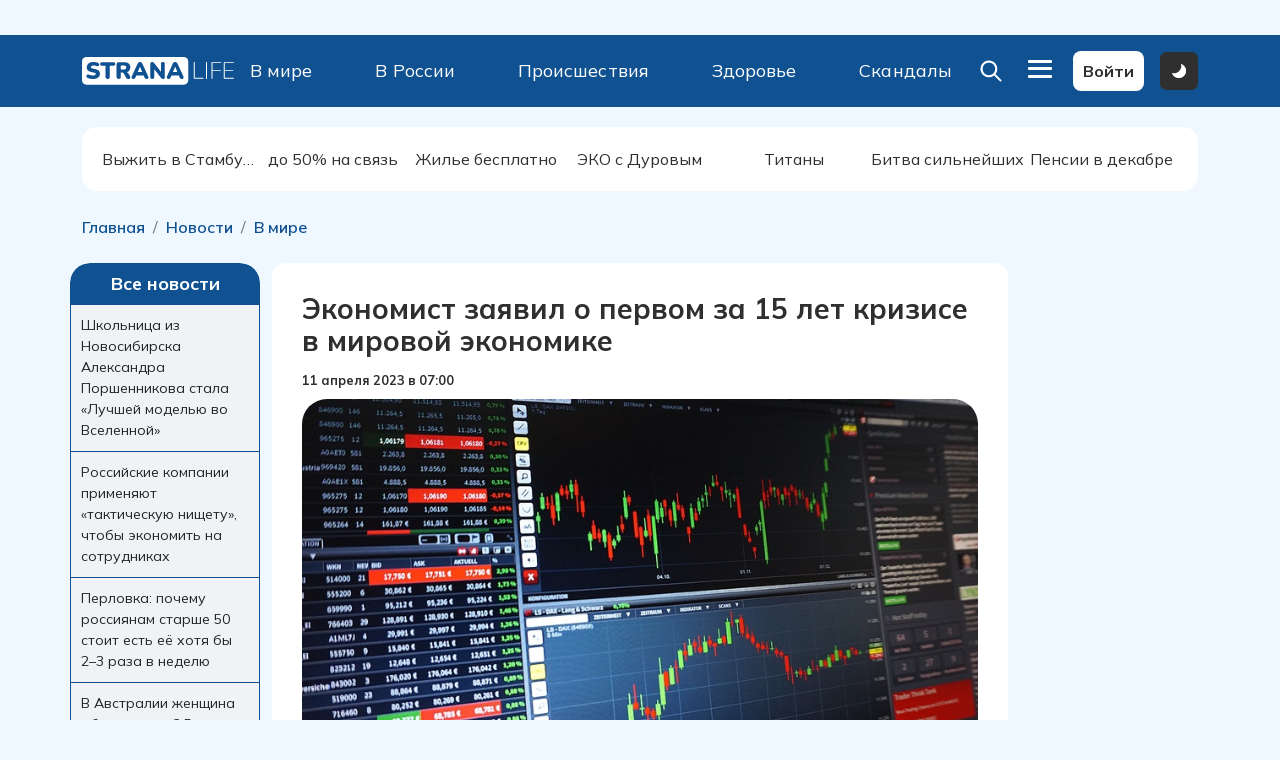

--- FILE ---
content_type: text/html; charset=UTF-8
request_url: https://strana.life/news/v_mire/ehkonomist_zajavil_o_pervom_za_15_let_krizise_v_mirovoj_ehkonomike/
body_size: 58325
content:
<!DOCTYPE html>
<html lang="ru">

<head>


    <meta http-equiv="Content-Type" content="text/html; charset=UTF-8" />
<meta name="robots" content="index, follow" />
<meta name="keywords" content="экономист заявил о первом за 15 лет кризисе в мировой экономике" />
<meta name="description" content="Экономист заявил о первом за 15 лет кризисе в мировой экономике &#128226; Новости В мире &#127381; Главные новости России и мира сегодня" />
<link href="/bitrix/css/luxar.disclaimer/style.css?17184521771727" type="text/css"  rel="stylesheet" />
<link href="/bitrix/css/luxar.disclaimer/themes/light.css?1718452177424" type="text/css"  rel="stylesheet" />
<link href="/bitrix/js/ui/design-tokens/dist/ui.design-tokens.min.css?171845218323463" type="text/css"  rel="stylesheet" />
<link href="/local/templates/strana/components/bitrix/breadcrumb/breadcrumb_v2/style.min.css?1727170836470" type="text/css"  rel="stylesheet" />
<link href="/local/templates/strana/components/bitrix/news/news/bitrix/news.detail/new/style.css?17381385593239" type="text/css"  rel="stylesheet" />
<link href="/local/templates/strana/components/bitrix/system.auth.form/comments/style.min.css?1727170836424" type="text/css"  rel="stylesheet" />
<link href="/local/templates/strana/components/bitrix/catalog.comments/.default/style.min.css?17271708363822" type="text/css"  rel="stylesheet" />
<link href="/bitrix/panel/main/popup.min.css?171845218420774" type="text/css"  rel="stylesheet" />
<link href="/bitrix/components/bitrix/blog/templates/.default/style.min.css?171845216930185" type="text/css"  rel="stylesheet" />
<link href="/bitrix/components/bitrix/blog/templates/.default/themes/green/style.css?17184521691140" type="text/css"  rel="stylesheet" />
<link href="/local/templates/strana/components/bitrix/catalog.comments/.default/themes/blue/style.css?172717083624" type="text/css"  rel="stylesheet" />
<link href="/local/templates/strana/components/bitrix/news.list/detail-news_sub-news/style.css?1735218747154" type="text/css"  rel="stylesheet" />
<link href="/local/templates/strana/components/bitrix/menu/top_v3/style.css?1727171741414" type="text/css"  data-template-style="true"  rel="stylesheet" />
<link href="/local/templates/strana/components/bitrix/menu/top_v2/style.css?1727171741414" type="text/css"  data-template-style="true"  rel="stylesheet" />
<link href="/local/templates/strana/components/bitrix/menu/megamenu-footer_v2/style.css?1727171741193" type="text/css"  data-template-style="true"  rel="stylesheet" />
<link href="/local/templates/strana/template_styles.css?173528428513589" type="text/css"  data-template-style="true"  rel="stylesheet" />
<script>if(!window.BX)window.BX={};if(!window.BX.message)window.BX.message=function(mess){if(typeof mess==='object'){for(let i in mess) {BX.message[i]=mess[i];} return true;}};</script>
<script>(window.BX||top.BX).message({"JS_CORE_LOADING":"Загрузка...","JS_CORE_NO_DATA":"- Нет данных -","JS_CORE_WINDOW_CLOSE":"Закрыть","JS_CORE_WINDOW_EXPAND":"Развернуть","JS_CORE_WINDOW_NARROW":"Свернуть в окно","JS_CORE_WINDOW_SAVE":"Сохранить","JS_CORE_WINDOW_CANCEL":"Отменить","JS_CORE_WINDOW_CONTINUE":"Продолжить","JS_CORE_H":"ч","JS_CORE_M":"м","JS_CORE_S":"с","JSADM_AI_HIDE_EXTRA":"Скрыть лишние","JSADM_AI_ALL_NOTIF":"Показать все","JSADM_AUTH_REQ":"Требуется авторизация!","JS_CORE_WINDOW_AUTH":"Войти","JS_CORE_IMAGE_FULL":"Полный размер"});</script>

<script src="/bitrix/js/main/core/core.min.js?1741931344225353"></script>

<script>BX.Runtime.registerExtension({"name":"main.core","namespace":"BX","loaded":true});</script>
<script>BX.setJSList(["\/bitrix\/js\/main\/core\/core_ajax.js","\/bitrix\/js\/main\/core\/core_promise.js","\/bitrix\/js\/main\/polyfill\/promise\/js\/promise.js","\/bitrix\/js\/main\/loadext\/loadext.js","\/bitrix\/js\/main\/loadext\/extension.js","\/bitrix\/js\/main\/polyfill\/promise\/js\/promise.js","\/bitrix\/js\/main\/polyfill\/find\/js\/find.js","\/bitrix\/js\/main\/polyfill\/includes\/js\/includes.js","\/bitrix\/js\/main\/polyfill\/matches\/js\/matches.js","\/bitrix\/js\/ui\/polyfill\/closest\/js\/closest.js","\/bitrix\/js\/main\/polyfill\/fill\/main.polyfill.fill.js","\/bitrix\/js\/main\/polyfill\/find\/js\/find.js","\/bitrix\/js\/main\/polyfill\/matches\/js\/matches.js","\/bitrix\/js\/main\/polyfill\/core\/dist\/polyfill.bundle.js","\/bitrix\/js\/main\/core\/core.js","\/bitrix\/js\/main\/polyfill\/intersectionobserver\/js\/intersectionobserver.js","\/bitrix\/js\/main\/lazyload\/dist\/lazyload.bundle.js","\/bitrix\/js\/main\/polyfill\/core\/dist\/polyfill.bundle.js","\/bitrix\/js\/main\/parambag\/dist\/parambag.bundle.js"]);
</script>
<script>BX.Runtime.registerExtension({"name":"fx","namespace":"window","loaded":true});</script>
<script>BX.Runtime.registerExtension({"name":"ui.design-tokens","namespace":"window","loaded":true});</script>
<script>BX.Runtime.registerExtension({"name":"main.pageobject","namespace":"window","loaded":true});</script>
<script>(window.BX||top.BX).message({"JS_CORE_LOADING":"Загрузка...","JS_CORE_NO_DATA":"- Нет данных -","JS_CORE_WINDOW_CLOSE":"Закрыть","JS_CORE_WINDOW_EXPAND":"Развернуть","JS_CORE_WINDOW_NARROW":"Свернуть в окно","JS_CORE_WINDOW_SAVE":"Сохранить","JS_CORE_WINDOW_CANCEL":"Отменить","JS_CORE_WINDOW_CONTINUE":"Продолжить","JS_CORE_H":"ч","JS_CORE_M":"м","JS_CORE_S":"с","JSADM_AI_HIDE_EXTRA":"Скрыть лишние","JSADM_AI_ALL_NOTIF":"Показать все","JSADM_AUTH_REQ":"Требуется авторизация!","JS_CORE_WINDOW_AUTH":"Войти","JS_CORE_IMAGE_FULL":"Полный размер"});</script>
<script>BX.Runtime.registerExtension({"name":"window","namespace":"window","loaded":true});</script>
<script>(window.BX||top.BX).message({"LANGUAGE_ID":"ru","FORMAT_DATE":"DD.MM.YYYY","FORMAT_DATETIME":"DD.MM.YYYY HH:MI:SS","COOKIE_PREFIX":"BITRIX_SM","SERVER_TZ_OFFSET":"18000","UTF_MODE":"Y","SITE_ID":"s2","SITE_DIR":"\/","USER_ID":"","SERVER_TIME":1768917800,"USER_TZ_OFFSET":0,"USER_TZ_AUTO":"Y","bitrix_sessid":"bf554767ee88399d6a885df38cef4cc1"});</script>


<script src="/bitrix/js/main/core/core_fx.min.js?17184521789768"></script>
<script src="/bitrix/js/luxar.disclaimer/script.js?17184521774198"></script>
<script src="/bitrix/js/main/pageobject/pageobject.min.js?1718452177570"></script>
<script src="/bitrix/js/main/core/core_window.min.js?171845217876324"></script>
<script>BX.ready(function(){luxarDisclaimer.params={'text':'Сайт использует файлы cookies и сервис сбора технических данных его посетителей.<br>Продолжая использовать данный ресурс, вы автоматически соглашаетесь с использованием данных технологий.','theme':'light','position':'bottom','size':'small','time':'30','button_on':'Y','button_text':'Принимаю'};luxarDisclaimer.show();});</script>
<script data-skip-moving="true">window.yaContextCb=window.yaContextCb||[]</script><script src="https://yandex.ru/ads/system/context.js"  data-skip-moving="true" async></script>



<script src="/local/templates/strana/components/bitrix/catalog.comments/.default/script.min.js?17271708365833"></script>
<script>var _ba = _ba || []; _ba.push(["aid", "3214ab09ece60318553fd7b8dc95ec65"]); _ba.push(["host", "strana.life"]); (function() {var ba = document.createElement("script"); ba.type = "text/javascript"; ba.async = true;ba.src = (document.location.protocol == "https:" ? "https://" : "http://") + "bitrix.info/ba.js";var s = document.getElementsByTagName("script")[0];s.parentNode.insertBefore(ba, s);})();</script>




	

    
    <title>Экономист заявил о первом за 15 лет кризисе в мировой экономике &#128226; - Страна Лайф</title>
    <link rel="icon" href="/favicon.ico">         <!--<link href="https://cdn.jsdelivr.net/npm/bootstrap@5.2.3/dist/css/bootstrap.min.css" rel="stylesheet" integrity="sha384-rbsA2VBKQhggwzxH7pPCaAqO46MgnOM80zW1RWuH61DGLwZJEdK2Kadq2F9CUG65" crossorigin="anonymous">-->
    <link rel="stylesheet" href="/local/templates/strana/assets/css/bootstrap/bootstrap.min.css">
    <link rel="stylesheet" href="/local/templates/strana/assets/css/style.css?rand=1768917800">
    
    				<link rel="stylesheet" title="theme" type="text/css" href="/local/templates/strana/theme-light.css">
		
    <!--    <link rel="stylesheet" title="theme" type="text/css" href="styles/--><!--.css" id="theme-link">-->


    <!--    <link rel="stylesheet" title="theme" href="--><!--/assets/css/theme-dark.css" media="(prefers-color-scheme: dark)">-->
    <!--    <link rel="stylesheet" title="theme" href="--><!--/assets/css/theme-light.css" media="(prefers-color-scheme: no-preference), (prefers-color-scheme: light)">-->

    <meta name="yandex-verification" content="283a933b39140166" />
    <meta charset="UTF-8">
    <meta name="viewport" content="width=device-width, initial-scale=1">
    <meta name="twitter:card" content="summary_large_image" />
    <link rel="stylesheet" href="/local/templates/strana/assets/splidejs/dist/css/themes/splide-sea-green.min.css">
    <link rel="stylesheet" href="/local/templates/strana/assets/js/swiper/swiper-bundle.min.css" />

    <link rel="stylesheet" href="/local/templates/strana/assets/js/fancybox/fancyboxudm.css" />
    <script src="https://ajax.googleapis.com/ajax/libs/jquery/3.6.1/jquery.min.js"></script>
    <script src="/local/templates/strana/assets/js/fancybox/fancyboxumd.js"></script>
    <script src="/local/templates/strana/script.js"></script>
    <!--    <script src="//maxcdn.bootstrapcdn.com/bootstrap/4.0.0/js/bootstrap.min.js"></script>-->
    <meta property="og:title" content="Экономист заявил о первом за 15 лет кризисе в мировой экономике &#128226;" /><meta property="og:description" content="Экономист заявил о первом за 15 лет кризисе в мировой экономике &#128226; Новости В мире &#127381; Главные новости России и мира сегодня" /><meta property="og:image" content="https://strana.life/upload/iblock/e38/clzvvyxhc66lfae9x1jy7pfnc8kmxs6g.jpg" />


    <meta name="zen-verification" content="OvEZ2Y0yESu9enx7GHjvpCtC40rBB4R8sLYxYy7wKtfsMHzB8FhwuPDXSsqWajbZ" />


    <!-- Yandex.Metrika counter -->
    <script type="text/javascript">
        (function(m, e, t, r, i, k, a) {
            m[i] = m[i] || function() {
                (m[i].a = m[i].a || []).push(arguments)
            };
            m[i].l = 1 * new Date();
            for (var j = 0; j < document.scripts.length; j++) {
                if (document.scripts[j].src === r) {
                    return;
                }
            }
            k = e.createElement(t), a = e.getElementsByTagName(t)[0], k.async = 1, k.src = r, a.parentNode.insertBefore(k, a)
        })
        (window, document, "script", "https://mc.yandex.ru/metrika/tag.js", "ym");

        ym(28170666, "init", {
            clickmap: true,
            trackLinks: true,
            accurateTrackBounce: true
        });
    </script>
    <noscript>
        <div><img src="https://mc.yandex.ru/watch/28170666" style="position:absolute; left:-9999px;" alt="" /></div>
    </noscript>
    <!-- /Yandex.Metrika counter -->


<!-- Yandex.RTB -->
<script>window.yaContextCb=window.yaContextCb||[]</script>
<script src="https://yandex.ru/ads/system/context.js" async></script>


<!-- Для видео рекламы - иначе она пролистывает страницу -->
<style>#mv-wrapper{position: fixed; z-index: 10;}</style>


<!--  Adwile  -->
<script async src="https://jsn.24smi.net/smi.js"></script>

<!-- Gnezdo2 -->
<script src='https://news.2xclock.com/loader.min.js' crossorigin='use-credentials' async></script>
<script>
    (function(w, d, c, s, t){
        w[c] = w[c] || [];
        w[c].push(function(){
            gnezdo.create({
                
                tizerId: 368191,
            });
        });
    })(window, document, 'gnezdoAsyncCallbacks');
</script>    
    </head>

<body class="newsv_mireehkonomist_zajavil_o_pervom_za_15_let_krizise_v_mirovoj_ehkonomike_page" style="padding-right: 7px;    overflow: hidden;">

    <!-- Yandex.RTB R-A-465829-11 -->
<script>
window.yaContextCb.push(() => {
    Ya.Context.AdvManager.render({
        "blockId": "R-A-465829-11",
        "type": "fullscreen",
        "platform": "touch"
    })
})
</script>

<!-- Видео реклама -->
<script type="text/javascript">
  (
    () => {
      const script = document.createElement("script");
      script.src = "https://cdn1.moe.video/p/cr.js";
      script.onload = () => {
        addContentRoll({
	width: '100%',
	placement: 11501,
	promo: true,
	advertCount: 50,
	slot: 'page',
	sound: 'onclick',
	deviceMode: 'all',
	background: 'none',
	fly:{
		mode: 'stick',
		width: 445,
		closeSecOffset: 5,
		position: 'bottom-right',
		indent:{
			left: 0,
			right: 0,
			top: 0,
			bottom: 0,
                },
		positionMobile: 'bottom',
            },
        });
      };
      document.body.append(script);
    }
  )()
</script>
<!-- / Видео реклама -->

    <!--LiveInternet counter-->
    <script>
        new Image().src = "https://counter.yadro.ru/hit;HoldingGorodaLife?r" +
            escape(document.referrer) + ((typeof(screen) == "undefined") ? "" :
                ";s" + screen.width + "*" + screen.height + "*" + (screen.colorDepth ?
                    screen.colorDepth : screen.pixelDepth)) + ";u" + escape(document.URL) +
            ";h" + escape(document.title.substring(0, 150)) +
            ";" + Math.random();
    </script><!--/LiveInternet-->

    <!-- Yandex.RTB R-A-465829-5 -->
   <!--<script>
        window.yaContextCb.push(() => {
            Ya.Context.AdvManager.render({
                "blockId": "R-A-465829-5",
                "type": "floorAd",
                "platform": "touch"
            })
        })
    </script>-->

<!-- Top.Mail.Ru counter -->
<script type="text/javascript">
var _tmr = window._tmr || (window._tmr = []);
_tmr.push({id: "3635671", type: "pageView", start: (new Date()).getTime()});
(function (d, w, id) {
  if (d.getElementById(id)) return;
  var ts = d.createElement("script"); ts.type = "text/javascript"; ts.async = true; ts.id = id;
  ts.src = "https://top-fwz1.mail.ru/js/code.js";
  var f = function () {var s = d.getElementsByTagName("script")[0]; s.parentNode.insertBefore(ts, s);};
  if (w.opera == "[object Opera]") { d.addEventListener("DOMContentLoaded", f, false); } else { f(); }
})(document, window, "tmr-code");
</script>
<noscript><div><img src="https://top-fwz1.mail.ru/counter?id=3635671;js=na" style="position:absolute;left:-9999px;" alt="Top.Mail.Ru" /></div></noscript>
<!-- /Top.Mail.Ru counter -->

    
    <div class="topper_reklama">
        <div id="comp_6be8f80ec426f40a226b717a4027958b">      <section class="section__upper-title" style="margin-bottom:15px">
      <div class="container">
        <div class="justify-content-center d-flex align-items-center upper-item">
                          
          <div class="me-5 pt-3 pt-lg-0 position-relative" id="bx_3218110189_93746">
            <!-- Yandex.RTB R-A-465829-4 -->
<div id="yandex_rtb_R-A-465829-4"></div>
<script>window.yaContextCb.push(()=>{
	Ya.Context.AdvManager.render({
		"blockId": "R-A-465829-4",
		"renderTo": "yandex_rtb_R-A-465829-4"
	})
})
</script>                <div class="news-preview-tex text-center"></div>
          </div>

        
                </div>
      </div>
    </section>
  </div></div>



    <header class="header_block">
        <div class="header__desktop">
            <div class="container">
                <div class="d-flex justify-content-between align-items-center">
                    <div>
                        <a href="/">
                            <svg width="153" viewBox="0 0 1281 264" fill="none" xmlns="http://www.w3.org/2000/svg"> <rect y="15.7708" width="889.632" height="228.878" rx="37.227" fill="white"/> <path d="M92.424 198.132C87.2564 198.132 81.8304 197.744 76.146 196.969C70.5909 196.323 65.2941 195.289 60.2556 193.868C55.2172 192.447 50.6956 190.768 46.6907 188.83C43.2025 187.15 40.7479 184.954 39.3268 182.241C37.9057 179.399 37.389 176.428 37.7766 173.327C38.1641 170.227 39.2622 167.514 41.0709 165.188C42.8796 162.734 45.2696 161.119 48.241 160.344C51.2123 159.439 54.5713 159.827 58.3178 161.506C63.227 163.832 68.7822 165.64 74.9833 166.932C81.1845 168.224 86.998 168.87 92.424 168.87C100.951 168.87 106.893 167.772 110.252 165.576C113.74 163.25 115.484 160.408 115.484 157.049C115.484 154.078 114.257 151.688 111.803 149.879C109.477 148.07 105.278 146.52 99.2065 145.228L76.5336 140.384C64.1314 137.8 54.8943 133.278 48.8223 126.819C42.7504 120.359 39.7144 112.026 39.7144 101.82C39.7144 95.1025 41.0709 89.0305 43.7839 83.6045C46.6261 78.0494 50.5664 73.3339 55.6048 69.4582C60.7724 65.5825 66.8443 62.6111 73.8206 60.5441C80.9261 58.3479 88.8067 57.2497 97.4624 57.2497C104.18 57.2497 110.963 58.0249 117.81 59.5752C124.786 60.9963 130.793 63.1925 135.832 66.1639C138.803 67.7141 140.935 69.8458 142.227 72.5588C143.519 75.2718 144.035 78.1139 143.777 81.0853C143.519 83.9275 142.485 86.4467 140.677 88.643C138.997 90.8392 136.672 92.3249 133.7 93.1C130.858 93.746 127.435 93.2292 123.43 91.5497C119.683 89.8703 115.42 88.6429 110.64 87.8678C105.989 86.9635 101.467 86.5113 97.0749 86.5113C92.2948 86.5113 88.2253 87.0927 84.8664 88.2554C81.5074 89.2889 78.9236 90.8392 77.115 92.9062C75.4355 94.9733 74.5958 97.3633 74.5958 100.076C74.5958 102.789 75.6939 105.115 77.8901 107.053C80.2155 108.861 84.4142 110.411 90.4862 111.703L112.965 116.548C125.497 119.261 134.863 123.718 141.064 129.919C147.265 136.12 150.366 144.195 150.366 154.142C150.366 160.86 149.009 166.932 146.296 172.358C143.583 177.784 139.708 182.435 134.669 186.311C129.631 190.057 123.559 192.964 116.453 195.031C109.348 197.098 101.338 198.132 92.424 198.132ZM215.036 197.744C209.351 197.744 204.959 196.194 201.858 193.093C198.758 189.863 197.207 185.406 197.207 179.722V88.4492H166.783C162.003 88.4492 158.321 87.2219 155.737 84.7673C153.283 82.1834 152.055 78.5661 152.055 73.9153C152.055 69.1352 153.283 65.5179 155.737 63.0633C158.321 60.6087 162.003 59.3814 166.783 59.3814H263.288C268.068 59.3814 271.685 60.6087 274.14 63.0633C276.724 65.5179 278.016 69.1352 278.016 73.9153C278.016 78.5661 276.724 82.1834 274.14 84.7673C271.685 87.2219 268.068 88.4492 263.288 88.4492H232.864V179.722C232.864 185.406 231.378 189.863 228.407 193.093C225.435 196.194 220.978 197.744 215.036 197.744ZM307.579 197.744C301.894 197.744 297.502 196.194 294.401 193.093C291.301 189.863 289.75 185.406 289.75 179.722V77.4034C289.75 71.5898 291.301 67.1328 294.401 64.0322C297.631 60.9317 302.088 59.3814 307.772 59.3814H355.444C370.946 59.3814 382.897 63.1925 391.294 70.8147C399.82 78.3077 404.084 88.7721 404.084 102.208C404.084 110.864 402.146 118.421 398.27 124.881C394.524 131.211 389.033 136.12 381.798 139.608C374.693 142.967 365.908 144.647 355.444 144.647L356.994 141.159H366.296C371.851 141.159 376.76 142.515 381.023 145.228C385.287 147.812 388.839 151.817 391.681 157.243L401.371 174.684C403.438 178.43 404.407 182.112 404.278 185.729C404.148 189.218 402.727 192.124 400.014 194.45C397.43 196.646 393.619 197.744 388.581 197.744C383.542 197.744 379.408 196.711 376.179 194.644C373.078 192.576 370.3 189.347 367.846 184.954L350.211 152.592C348.661 149.75 346.659 147.812 344.204 146.779C341.879 145.616 339.166 145.034 336.065 145.034H325.407V179.722C325.407 185.406 323.921 189.863 320.95 193.093C317.978 196.194 313.521 197.744 307.579 197.744ZM325.407 119.842H349.049C355.896 119.842 361.128 118.486 364.745 115.773C368.363 113.06 370.171 108.861 370.171 103.177C370.171 97.7509 368.363 93.6814 364.745 90.9684C361.128 88.1262 355.896 86.7051 349.049 86.7051H325.407V119.842ZM430.319 197.744C426.314 197.744 422.955 196.84 420.242 195.031C417.529 193.093 415.85 190.509 415.204 187.28C414.558 183.921 415.139 180.174 416.948 176.04L465.2 72.1712C467.526 67.1328 470.368 63.4509 473.727 61.1254C477.215 58.8 481.155 57.6373 485.548 57.6373C489.94 57.6373 493.751 58.8 496.981 61.1254C500.34 63.4509 503.247 67.1328 505.701 72.1712L553.954 176.04C556.021 180.174 556.732 183.921 556.086 187.28C555.569 190.639 553.954 193.222 551.241 195.031C548.657 196.84 545.427 197.744 541.552 197.744C536.384 197.744 532.379 196.581 529.537 194.256C526.824 191.931 524.369 188.184 522.173 183.016L511.709 158.406L525.274 168.289H445.434L459.193 158.406L448.729 183.016C446.403 188.184 444.013 191.931 441.558 194.256C439.104 196.581 435.357 197.744 430.319 197.744ZM485.16 96.5882L462.681 150.267L457.255 140.965H513.647L508.221 150.267L485.548 96.5882H485.16ZM588.389 197.744C582.963 197.744 578.829 196.323 575.986 193.481C573.144 190.639 571.723 186.44 571.723 180.885V75.2718C571.723 69.5874 573.144 65.2595 575.986 62.2881C578.829 59.1876 582.575 57.6373 587.226 57.6373C591.36 57.6373 594.59 58.4124 596.915 59.9627C599.241 61.513 601.824 64.0968 604.667 67.7141L666.097 144.453H660.671V74.3028C660.671 68.8769 662.027 64.7428 664.74 61.9006C667.582 59.0584 671.716 57.6373 677.142 57.6373C682.568 57.6373 686.638 59.0584 689.351 61.9006C692.193 64.7428 693.614 68.8769 693.614 74.3028V181.66C693.614 186.569 692.322 190.509 689.738 193.481C687.155 196.323 683.666 197.744 679.274 197.744C674.881 197.744 671.393 196.969 668.81 195.419C666.355 193.739 663.707 191.155 660.864 187.667L599.434 110.734H604.86V180.885C604.86 186.44 603.439 190.639 600.597 193.481C597.884 196.323 593.815 197.744 588.389 197.744ZM724.971 197.744C720.966 197.744 717.607 196.84 714.894 195.031C712.181 193.093 710.502 190.509 709.856 187.28C709.21 183.921 709.791 180.174 711.6 176.04L759.852 72.1712C762.178 67.1328 765.02 63.4509 768.379 61.1254C771.867 58.8 775.807 57.6373 780.2 57.6373C784.592 57.6373 788.403 58.8 791.633 61.1254C794.992 63.4509 797.899 67.1328 800.353 72.1712L848.606 176.04C850.673 180.174 851.384 183.921 850.738 187.28C850.221 190.639 848.606 193.222 845.893 195.031C843.309 196.84 840.079 197.744 836.204 197.744C831.036 197.744 827.031 196.581 824.189 194.256C821.476 191.931 819.021 188.184 816.825 183.016L806.361 158.406L819.926 168.289H740.086L753.845 158.406L743.381 183.016C741.055 188.184 738.665 191.931 736.21 194.256C733.756 196.581 730.009 197.744 724.971 197.744ZM779.812 96.5882L757.333 150.267L751.907 140.965H808.299L802.873 150.267L780.2 96.5882H779.812Z" fill="#105291"/> <path d="M940.402 196C939.11 196 938.076 195.612 937.301 194.837C936.526 194.062 936.139 193.029 936.139 191.737V62.4819C936.139 61.0608 936.462 60.0273 937.107 59.3814C937.883 58.6062 938.916 58.2187 940.208 58.2187C941.5 58.2187 942.469 58.6062 943.115 59.3814C943.89 60.0273 944.278 61.0608 944.278 62.4819V188.442H1014.04C1015.46 188.442 1016.49 188.765 1017.14 189.411C1017.92 190.057 1018.3 190.962 1018.3 192.124C1018.3 193.416 1017.92 194.385 1017.14 195.031C1016.49 195.677 1015.46 196 1014.04 196H940.402ZM1042.4 197.163C1041.11 197.163 1040.07 196.775 1039.3 196C1038.65 195.225 1038.33 194.191 1038.33 192.899V62.4819C1038.33 61.0608 1038.65 60.0273 1039.3 59.3814C1040.07 58.6062 1041.11 58.2187 1042.4 58.2187C1043.69 58.2187 1044.66 58.6062 1045.31 59.3814C1046.08 60.0273 1046.47 61.0608 1046.47 62.4819V192.899C1046.47 194.191 1046.15 195.225 1045.5 196C1044.85 196.775 1043.82 197.163 1042.4 197.163ZM1088.59 197.163C1087.04 197.163 1085.82 196.775 1084.91 196C1084.14 195.096 1083.75 193.868 1083.75 192.318V64.226C1083.75 62.6757 1084.14 61.513 1084.91 60.7379C1085.82 59.8335 1087.04 59.3814 1088.59 59.3814H1161.07C1162.36 59.3814 1163.33 59.7043 1163.98 60.3503C1164.75 60.9962 1165.14 61.9006 1165.14 63.0633C1165.14 64.3552 1164.75 65.3241 1163.98 65.9701C1163.33 66.616 1162.36 66.939 1161.07 66.939H1091.89V122.943H1157.19C1158.48 122.943 1159.45 123.266 1160.1 123.912C1160.87 124.558 1161.26 125.462 1161.26 126.625C1161.26 127.917 1160.87 128.886 1160.1 129.532C1159.45 130.178 1158.48 130.501 1157.19 130.501H1091.89V192.318C1091.89 195.548 1090.79 197.163 1088.59 197.163ZM1192.49 196C1190.94 196 1189.71 195.612 1188.81 194.837C1188.03 193.933 1187.64 192.706 1187.64 191.155V64.226C1187.64 62.6757 1188.03 61.513 1188.81 60.7379C1189.71 59.8335 1190.94 59.3814 1192.49 59.3814H1266.9C1268.19 59.3814 1269.16 59.7043 1269.81 60.3503C1270.58 60.9962 1270.97 61.9006 1270.97 63.0633C1270.97 64.3552 1270.58 65.3241 1269.81 65.9701C1269.16 66.616 1268.19 66.939 1266.9 66.939H1195.78V122.943H1263.03C1264.32 122.943 1265.29 123.266 1265.93 123.912C1266.71 124.558 1267.1 125.462 1267.1 126.625C1267.1 127.917 1266.71 128.886 1265.93 129.532C1265.29 130.178 1264.32 130.501 1263.03 130.501H1195.78V188.442H1266.9C1268.19 188.442 1269.16 188.765 1269.81 189.411C1270.58 190.057 1270.97 190.962 1270.97 192.124C1270.97 193.416 1270.58 194.385 1269.81 195.031C1269.16 195.677 1268.19 196 1266.9 196H1192.49Z" fill="white"/> </svg>                        </a>

                    </div>

                    <div class="menu-head-search search-page" id="search_inner" style="height: 45px">
                        <div class="search-page">
                            <form method="get" action="/search/">
                                                                    <!--                                <input style="width: 35vw" type="text" class="form-control me-3 form-control-lg" placeholder="Введите для поиска" aria-label="Recipient's username" aria-describedby="button-addon2" name="q" value="--><!--">-->
                                    <!---->
                                    <input style="width: 35vw" type="text" name="q" value="" size="40" />
                                                                                                &nbsp;<input type="submit" value="Искать" />
                                <input type="hidden" name="how" value="d" />
                                                            </form><br />

                            
                                                                                                                </div>



                    </div>

                    <div id="menu_inner" class="active_block justify-content-between align-items-center header-links w-50 "><div><a href="/news/v_mire/">В мире</a></div>
<div><a href="/news/v_rossii/">В России</a></div>
<div><a href="/news/proisshestviya_i_kriminal/">Происшествия</a></div>
<div><a href="/news/zdorove_i_ekologiya/">Здоровье</a></div>
<div><a href="/news/skandaly_i_sensatsii/">Скандалы</a></div>
</div>
                    <div class="d-flex justify-content-between align-items-center">
                        <div>
                            <a class="btn btn-after-click1 hidden-block" type="button" id="btn2" value="Click">

                                <svg width="28" height="28" viewBox="0 0 40 32" fill="none" xmlns="http://www.w3.org/2000/svg">
                                    <line x1="7.14209" y1="29.5978" x2="32.5979" y2="4.142" stroke="white" stroke-width="4" stroke-linecap="round" />
                                    <line x1="2" y1="-2" x2="38" y2="-2" transform="matrix(-0.707107 -0.707107 -0.707107 0.707107 32.2842 32.2842)" stroke="white" stroke-width="4" stroke-linecap="round" />
                                </svg>

                            </a>
                        </div>
                        <div>
                            <a class="btn btn-after-click" type="button" id="btn1" value="Click">
                                <!--                        <a class="btn" data-bs-toggle="modal" href="#my-modal" role="button">-->
                                <svg width="28" height="28" viewBox="0 0 28 28" fill="none" xmlns="http://www.w3.org/2000/svg">
                                    <path fill-rule="evenodd" clip-rule="evenodd" d="M19.767 17.8653L26.9403 25.0387C27.1925 25.291 27.3341 25.6331 27.3339 25.9898C27.3338 26.3465 27.192 26.6885 26.9397 26.9407C26.6874 27.1928 26.3452 27.3344 25.9885 27.3342C25.6318 27.3341 25.2898 27.1923 25.0377 26.94L17.8643 19.7667C15.72 21.4276 13.0234 22.2092 10.3232 21.9525C7.62298 21.6958 5.12198 20.42 3.32898 18.3848C1.53598 16.3496 0.585662 13.7077 0.671344 10.9967C0.757026 8.28569 1.87228 5.70913 3.79022 3.79119C5.70816 1.87325 8.28471 0.758002 10.9957 0.672321C13.7068 0.586639 16.3486 1.53696 18.3838 3.32996C20.419 5.12296 21.6948 7.62395 21.9515 10.3242C22.2082 13.0244 21.4266 15.7209 19.7657 17.8653H19.767ZM11.3337 19.3333C13.4554 19.3333 15.4902 18.4905 16.9905 16.9902C18.4908 15.4899 19.3337 13.4551 19.3337 11.3333C19.3337 9.21159 18.4908 7.17676 16.9905 5.67646C15.4902 4.17617 13.4554 3.33332 11.3337 3.33332C9.21194 3.33332 7.17711 4.17617 5.67682 5.67646C4.17653 7.17676 3.33368 9.21159 3.33368 11.3333C3.33368 13.4551 4.17653 15.4899 5.67682 16.9902C7.17711 18.4905 9.21194 19.3333 11.3337 19.3333Z" fill="white" />
                                </svg>
                            </a>
                            <div id="my-modal" class="modal fade search" tabindex="-1" role="dialog" aria-labelledby="my-modal-title" aria-hidden="true">
                                <div class="modal-dialog modal-dialog-centered  modal-xl" role="document">
                                    <div class="modal-content">
                                        <button class="close d-sm-none" data-dismiss="modal" aria-label="Close">
                                            <span aria-hidden="true">&times;</span>
                                        </button>
                                        <div class="modal-body">
                                            <div class="container">
                                                <form method="get" action="/search/">
                                                    <div class="form-row">
                                                        <div class="input-group">
                                                            <input type="text" class="form-control me-3 form-control-lg" placeholder="" aria-label="Recipient's username" aria-describedby="button-addon2" name="q" value="">
                                                            <div class="input-group-append me-3">
                                                                <button class="btn btn-lg btn-link text-white bg-dark" type="submit">
                                                                    <svg width="28" height="28" viewBox="0 0 28 28" fill="none" xmlns="http://www.w3.org/2000/svg">
                                                                        <path fill-rule="evenodd" clip-rule="evenodd" d="M19.767 17.8653L26.9403 25.0387C27.1925 25.291 27.3341 25.6331 27.3339 25.9898C27.3338 26.3465 27.192 26.6885 26.9397 26.9407C26.6874 27.1928 26.3452 27.3344 25.9885 27.3342C25.6318 27.3341 25.2898 27.1923 25.0377 26.94L17.8643 19.7667C15.72 21.4276 13.0234 22.2092 10.3232 21.9525C7.62298 21.6958 5.12198 20.42 3.32898 18.3848C1.53598 16.3496 0.585662 13.7077 0.671344 10.9967C0.757026 8.28569 1.87228 5.70913 3.79022 3.79119C5.70816 1.87325 8.28471 0.758002 10.9957 0.672321C13.7068 0.586639 16.3486 1.53696 18.3838 3.32996C20.419 5.12296 21.6948 7.62395 21.9515 10.3242C22.2082 13.0244 21.4266 15.7209 19.7657 17.8653H19.767ZM11.3337 19.3333C13.4554 19.3333 15.4902 18.4905 16.9905 16.9902C18.4908 15.4899 19.3337 13.4551 19.3337 11.3333C19.3337 9.21159 18.4908 7.17676 16.9905 5.67646C15.4902 4.17617 13.4554 3.33332 11.3337 3.33332C9.21194 3.33332 7.17711 4.17617 5.67682 5.67646C4.17653 7.17676 3.33368 9.21159 3.33368 11.3333C3.33368 13.4551 4.17653 15.4899 5.67682 16.9902C7.17711 18.4905 9.21194 19.3333 11.3337 19.3333Z" fill="white" />
                                                                    </svg>
                                                                </button>
                                                            </div>
                                                            <div class="input-group-append">
                                                                <button class="btn btn-lg text-white bg-dark d-sm-block d-none" type="button" data-bs-dismiss="modal" aria-label="Close">
                                                                    &times;
                                                                </button>
                                                            </div>
                                                        </div>
                                                    </div>
                                                </form>
                                            </div>
                                        </div>
                                    </div>
                                </div>
                            </div>

                        </div>
                        <div>
                            <div class="">
                                <div class="d-flex justify-content-between">
                                    <a class="nav-button ml-auto mx-2">
                                        <span id="nav-icon3">
                                            <span></span>
                                            <span></span>
                                            <span></span>

                                        </span>
                                    </a>
                                </div>
                            </div> <!--navbar end-->

                            <div class="bg-grey-blur-non">

                            </div><!--main-menu end-->
                        </div>

                        <div class="ps-2 is-actived">
                            <a href="/personal/" class="btn-white-header fw-bold py-3 px-4">
                                Войти                            </a>
                        </div>
                        <div class="ms-3">
                            <div class="theme">
                                <svg width="48" class="changeTheme" height="48" data-theme="dark" viewBox="0 0 48 48" fill="none" xmlns="http://www.w3.org/2000/svg" style="display: none;">
                                    <rect width="48" height="48" rx="8" fill="#2F2F2F" />
                                    <path d="M17.6716 26.8687C22.751 26.8687 26.8686 22.751 26.8686 17.6716C26.8686 16.7425 26.7308 15.8455 26.4746 15C30.251 16.1446 33 19.6528 33 23.803C33 28.8824 28.8823 33 23.803 33C19.6527 33 16.1446 30.251 15 26.4746C15.8455 26.7309 16.7424 26.8687 17.6716 26.8687Z" fill="white" />
                                </svg>
                                <svg class="changeTheme" data-theme="light" width="48" height="48" viewBox="0 0 50 48" fill="none" xmlns="http://www.w3.org/2000/svg">
                                    <rect width="48" height="48" rx="8" fill="#2F2F2F" />
                                    <path d="M32.3667 24.5C32.3667 25.957 31.9346 27.3813 31.1252 28.5927C30.3157 29.8041 29.1652 30.7483 27.8191 31.3059C26.473 31.8635 24.9918 32.0094 23.5628 31.7251C22.1338 31.4409 20.8212 30.7393 19.791 29.709C18.7607 28.6788 18.0591 27.3662 17.7749 25.9372C17.4906 24.5082 17.6365 23.027 18.1941 21.6809C18.7517 20.3348 19.6959 19.1843 20.9073 18.3748C22.1187 17.5654 23.543 17.1333 25 17.1333C26.9529 17.1362 28.825 17.9132 30.2059 19.2941C31.5868 20.675 32.3638 22.5471 32.3667 24.5ZM25 15.4C25.2299 15.4 25.4503 15.3087 25.6128 15.1462C25.7754 14.9836 25.8667 14.7632 25.8667 14.5333V12.3667C25.8667 12.1368 25.7754 11.9164 25.6128 11.7538C25.4503 11.5913 25.2299 11.5 25 11.5C24.7701 11.5 24.5497 11.5913 24.3872 11.7538C24.2246 11.9164 24.1333 12.1368 24.1333 12.3667V14.5333C24.1333 14.7632 24.2246 14.9836 24.3872 15.1462C24.5497 15.3087 24.7701 15.4 25 15.4ZM17.3408 18.065C17.5047 18.2245 17.7243 18.3137 17.9529 18.3137C18.1816 18.3137 18.4012 18.2245 18.565 18.065C18.7271 17.9025 18.8181 17.6824 18.8181 17.4529C18.8181 17.2234 18.7271 17.0033 18.565 16.8408L17.0375 15.3025C16.9598 15.2078 16.8631 15.1305 16.7537 15.0754C16.6443 15.0203 16.5246 14.9888 16.4022 14.9828C16.2799 14.9767 16.1577 14.9964 16.0434 15.0405C15.9291 15.0846 15.8253 15.1521 15.7387 15.2387C15.6521 15.3253 15.5846 15.4291 15.5405 15.5434C15.4964 15.6577 15.4767 15.7799 15.4828 15.9022C15.4888 16.0246 15.5203 16.1443 15.5754 16.2537C15.6305 16.3631 15.7078 16.4598 15.8025 16.5375L17.3408 18.065ZM15.9 24.5C15.9 24.2701 15.8087 24.0497 15.6462 23.8872C15.4836 23.7246 15.2632 23.6333 15.0333 23.6333H12.8667C12.6368 23.6333 12.4164 23.7246 12.2538 23.8872C12.0913 24.0497 12 24.2701 12 24.5C12 24.7299 12.0913 24.9503 12.2538 25.1128C12.4164 25.2754 12.6368 25.3667 12.8667 25.3667H15.0333C15.2632 25.3667 15.4836 25.2754 15.6462 25.1128C15.8087 24.9503 15.9 24.7299 15.9 24.5ZM17.3408 30.935L15.8025 32.4625C15.6398 32.6268 15.5485 32.8487 15.5485 33.08C15.5485 33.3113 15.6398 33.5332 15.8025 33.6975C15.97 33.8547 16.1903 33.9435 16.42 33.9467C16.6501 33.9457 16.8711 33.8565 17.0375 33.6975L18.565 32.1592C18.7144 31.9943 18.7946 31.7783 18.7892 31.5559C18.7837 31.3335 18.6929 31.1217 18.5356 30.9644C18.3783 30.8071 18.1665 30.7163 17.9441 30.7108C17.7217 30.7054 17.5057 30.7856 17.3408 30.935ZM25 33.6C24.7701 33.6 24.5497 33.6913 24.3872 33.8538C24.2246 34.0164 24.1333 34.2368 24.1333 34.4667V36.6333C24.1333 36.8632 24.2246 37.0836 24.3872 37.2462C24.5497 37.4087 24.7701 37.5 25 37.5C25.2299 37.5 25.4503 37.4087 25.6128 37.2462C25.7754 37.0836 25.8667 36.8632 25.8667 36.6333V34.4667C25.8667 34.2368 25.7754 34.0164 25.6128 33.8538C25.4503 33.6913 25.2299 33.6 25 33.6ZM32.6592 30.935C32.4943 30.7856 32.2783 30.7054 32.0559 30.7108C31.8335 30.7163 31.6217 30.8071 31.4644 30.9644C31.3071 31.1217 31.2163 31.3335 31.2108 31.5559C31.2054 31.7783 31.2856 31.9943 31.435 32.1592L32.9625 33.6975C33.1289 33.8565 33.3499 33.9457 33.58 33.9467C33.8097 33.9435 34.03 33.8547 34.1975 33.6975C34.3602 33.5332 34.4515 33.3113 34.4515 33.08C34.4515 32.8487 34.3602 32.6268 34.1975 32.4625L32.6592 30.935ZM37.1333 23.6333H34.9667C34.7368 23.6333 34.5164 23.7246 34.3538 23.8872C34.1913 24.0497 34.1 24.2701 34.1 24.5C34.1 24.7299 34.1913 24.9503 34.3538 25.1128C34.5164 25.2754 34.7368 25.3667 34.9667 25.3667H37.1333C37.3632 25.3667 37.5836 25.2754 37.7462 25.1128C37.9087 24.9503 38 24.7299 38 24.5C38 24.2701 37.9087 24.0497 37.7462 23.8872C37.5836 23.7246 37.3632 23.6333 37.1333 23.6333ZM32.0525 18.3142C32.1651 18.3152 32.2768 18.2936 32.381 18.2508C32.4852 18.2081 32.5798 18.1449 32.6592 18.065L34.1975 16.5375C34.3357 16.3691 34.4063 16.1553 34.3956 15.9378C34.385 15.7202 34.2937 15.5144 34.1397 15.3603C33.9856 15.2063 33.7798 15.115 33.5622 15.1044C33.3447 15.0937 33.1309 15.1643 32.9625 15.3025L31.435 16.8408C31.2729 17.0033 31.1819 17.2234 31.1819 17.4529C31.1819 17.6824 31.2729 17.9025 31.435 18.065C31.5157 18.1462 31.612 18.2101 31.7182 18.253C31.8243 18.2958 31.9381 18.3166 32.0525 18.3142Z" fill="#105291" />
                                </svg>
                            </div>

                        </div>


                    </div>
                </div>
            </div>
        </div>
        <div class="header__mob">
            <div class="d-flex justify-content-between align-items-center px-3 py-2">
                <div>
                    <a href="/">
                        <svg width="153" viewBox="0 0 1281 264" fill="none" xmlns="http://www.w3.org/2000/svg"> <rect y="15.7708" width="889.632" height="228.878" rx="37.227" fill="white"/> <path d="M92.424 198.132C87.2564 198.132 81.8304 197.744 76.146 196.969C70.5909 196.323 65.2941 195.289 60.2556 193.868C55.2172 192.447 50.6956 190.768 46.6907 188.83C43.2025 187.15 40.7479 184.954 39.3268 182.241C37.9057 179.399 37.389 176.428 37.7766 173.327C38.1641 170.227 39.2622 167.514 41.0709 165.188C42.8796 162.734 45.2696 161.119 48.241 160.344C51.2123 159.439 54.5713 159.827 58.3178 161.506C63.227 163.832 68.7822 165.64 74.9833 166.932C81.1845 168.224 86.998 168.87 92.424 168.87C100.951 168.87 106.893 167.772 110.252 165.576C113.74 163.25 115.484 160.408 115.484 157.049C115.484 154.078 114.257 151.688 111.803 149.879C109.477 148.07 105.278 146.52 99.2065 145.228L76.5336 140.384C64.1314 137.8 54.8943 133.278 48.8223 126.819C42.7504 120.359 39.7144 112.026 39.7144 101.82C39.7144 95.1025 41.0709 89.0305 43.7839 83.6045C46.6261 78.0494 50.5664 73.3339 55.6048 69.4582C60.7724 65.5825 66.8443 62.6111 73.8206 60.5441C80.9261 58.3479 88.8067 57.2497 97.4624 57.2497C104.18 57.2497 110.963 58.0249 117.81 59.5752C124.786 60.9963 130.793 63.1925 135.832 66.1639C138.803 67.7141 140.935 69.8458 142.227 72.5588C143.519 75.2718 144.035 78.1139 143.777 81.0853C143.519 83.9275 142.485 86.4467 140.677 88.643C138.997 90.8392 136.672 92.3249 133.7 93.1C130.858 93.746 127.435 93.2292 123.43 91.5497C119.683 89.8703 115.42 88.6429 110.64 87.8678C105.989 86.9635 101.467 86.5113 97.0749 86.5113C92.2948 86.5113 88.2253 87.0927 84.8664 88.2554C81.5074 89.2889 78.9236 90.8392 77.115 92.9062C75.4355 94.9733 74.5958 97.3633 74.5958 100.076C74.5958 102.789 75.6939 105.115 77.8901 107.053C80.2155 108.861 84.4142 110.411 90.4862 111.703L112.965 116.548C125.497 119.261 134.863 123.718 141.064 129.919C147.265 136.12 150.366 144.195 150.366 154.142C150.366 160.86 149.009 166.932 146.296 172.358C143.583 177.784 139.708 182.435 134.669 186.311C129.631 190.057 123.559 192.964 116.453 195.031C109.348 197.098 101.338 198.132 92.424 198.132ZM215.036 197.744C209.351 197.744 204.959 196.194 201.858 193.093C198.758 189.863 197.207 185.406 197.207 179.722V88.4492H166.783C162.003 88.4492 158.321 87.2219 155.737 84.7673C153.283 82.1834 152.055 78.5661 152.055 73.9153C152.055 69.1352 153.283 65.5179 155.737 63.0633C158.321 60.6087 162.003 59.3814 166.783 59.3814H263.288C268.068 59.3814 271.685 60.6087 274.14 63.0633C276.724 65.5179 278.016 69.1352 278.016 73.9153C278.016 78.5661 276.724 82.1834 274.14 84.7673C271.685 87.2219 268.068 88.4492 263.288 88.4492H232.864V179.722C232.864 185.406 231.378 189.863 228.407 193.093C225.435 196.194 220.978 197.744 215.036 197.744ZM307.579 197.744C301.894 197.744 297.502 196.194 294.401 193.093C291.301 189.863 289.75 185.406 289.75 179.722V77.4034C289.75 71.5898 291.301 67.1328 294.401 64.0322C297.631 60.9317 302.088 59.3814 307.772 59.3814H355.444C370.946 59.3814 382.897 63.1925 391.294 70.8147C399.82 78.3077 404.084 88.7721 404.084 102.208C404.084 110.864 402.146 118.421 398.27 124.881C394.524 131.211 389.033 136.12 381.798 139.608C374.693 142.967 365.908 144.647 355.444 144.647L356.994 141.159H366.296C371.851 141.159 376.76 142.515 381.023 145.228C385.287 147.812 388.839 151.817 391.681 157.243L401.371 174.684C403.438 178.43 404.407 182.112 404.278 185.729C404.148 189.218 402.727 192.124 400.014 194.45C397.43 196.646 393.619 197.744 388.581 197.744C383.542 197.744 379.408 196.711 376.179 194.644C373.078 192.576 370.3 189.347 367.846 184.954L350.211 152.592C348.661 149.75 346.659 147.812 344.204 146.779C341.879 145.616 339.166 145.034 336.065 145.034H325.407V179.722C325.407 185.406 323.921 189.863 320.95 193.093C317.978 196.194 313.521 197.744 307.579 197.744ZM325.407 119.842H349.049C355.896 119.842 361.128 118.486 364.745 115.773C368.363 113.06 370.171 108.861 370.171 103.177C370.171 97.7509 368.363 93.6814 364.745 90.9684C361.128 88.1262 355.896 86.7051 349.049 86.7051H325.407V119.842ZM430.319 197.744C426.314 197.744 422.955 196.84 420.242 195.031C417.529 193.093 415.85 190.509 415.204 187.28C414.558 183.921 415.139 180.174 416.948 176.04L465.2 72.1712C467.526 67.1328 470.368 63.4509 473.727 61.1254C477.215 58.8 481.155 57.6373 485.548 57.6373C489.94 57.6373 493.751 58.8 496.981 61.1254C500.34 63.4509 503.247 67.1328 505.701 72.1712L553.954 176.04C556.021 180.174 556.732 183.921 556.086 187.28C555.569 190.639 553.954 193.222 551.241 195.031C548.657 196.84 545.427 197.744 541.552 197.744C536.384 197.744 532.379 196.581 529.537 194.256C526.824 191.931 524.369 188.184 522.173 183.016L511.709 158.406L525.274 168.289H445.434L459.193 158.406L448.729 183.016C446.403 188.184 444.013 191.931 441.558 194.256C439.104 196.581 435.357 197.744 430.319 197.744ZM485.16 96.5882L462.681 150.267L457.255 140.965H513.647L508.221 150.267L485.548 96.5882H485.16ZM588.389 197.744C582.963 197.744 578.829 196.323 575.986 193.481C573.144 190.639 571.723 186.44 571.723 180.885V75.2718C571.723 69.5874 573.144 65.2595 575.986 62.2881C578.829 59.1876 582.575 57.6373 587.226 57.6373C591.36 57.6373 594.59 58.4124 596.915 59.9627C599.241 61.513 601.824 64.0968 604.667 67.7141L666.097 144.453H660.671V74.3028C660.671 68.8769 662.027 64.7428 664.74 61.9006C667.582 59.0584 671.716 57.6373 677.142 57.6373C682.568 57.6373 686.638 59.0584 689.351 61.9006C692.193 64.7428 693.614 68.8769 693.614 74.3028V181.66C693.614 186.569 692.322 190.509 689.738 193.481C687.155 196.323 683.666 197.744 679.274 197.744C674.881 197.744 671.393 196.969 668.81 195.419C666.355 193.739 663.707 191.155 660.864 187.667L599.434 110.734H604.86V180.885C604.86 186.44 603.439 190.639 600.597 193.481C597.884 196.323 593.815 197.744 588.389 197.744ZM724.971 197.744C720.966 197.744 717.607 196.84 714.894 195.031C712.181 193.093 710.502 190.509 709.856 187.28C709.21 183.921 709.791 180.174 711.6 176.04L759.852 72.1712C762.178 67.1328 765.02 63.4509 768.379 61.1254C771.867 58.8 775.807 57.6373 780.2 57.6373C784.592 57.6373 788.403 58.8 791.633 61.1254C794.992 63.4509 797.899 67.1328 800.353 72.1712L848.606 176.04C850.673 180.174 851.384 183.921 850.738 187.28C850.221 190.639 848.606 193.222 845.893 195.031C843.309 196.84 840.079 197.744 836.204 197.744C831.036 197.744 827.031 196.581 824.189 194.256C821.476 191.931 819.021 188.184 816.825 183.016L806.361 158.406L819.926 168.289H740.086L753.845 158.406L743.381 183.016C741.055 188.184 738.665 191.931 736.21 194.256C733.756 196.581 730.009 197.744 724.971 197.744ZM779.812 96.5882L757.333 150.267L751.907 140.965H808.299L802.873 150.267L780.2 96.5882H779.812Z" fill="#105291"/> <path d="M940.402 196C939.11 196 938.076 195.612 937.301 194.837C936.526 194.062 936.139 193.029 936.139 191.737V62.4819C936.139 61.0608 936.462 60.0273 937.107 59.3814C937.883 58.6062 938.916 58.2187 940.208 58.2187C941.5 58.2187 942.469 58.6062 943.115 59.3814C943.89 60.0273 944.278 61.0608 944.278 62.4819V188.442H1014.04C1015.46 188.442 1016.49 188.765 1017.14 189.411C1017.92 190.057 1018.3 190.962 1018.3 192.124C1018.3 193.416 1017.92 194.385 1017.14 195.031C1016.49 195.677 1015.46 196 1014.04 196H940.402ZM1042.4 197.163C1041.11 197.163 1040.07 196.775 1039.3 196C1038.65 195.225 1038.33 194.191 1038.33 192.899V62.4819C1038.33 61.0608 1038.65 60.0273 1039.3 59.3814C1040.07 58.6062 1041.11 58.2187 1042.4 58.2187C1043.69 58.2187 1044.66 58.6062 1045.31 59.3814C1046.08 60.0273 1046.47 61.0608 1046.47 62.4819V192.899C1046.47 194.191 1046.15 195.225 1045.5 196C1044.85 196.775 1043.82 197.163 1042.4 197.163ZM1088.59 197.163C1087.04 197.163 1085.82 196.775 1084.91 196C1084.14 195.096 1083.75 193.868 1083.75 192.318V64.226C1083.75 62.6757 1084.14 61.513 1084.91 60.7379C1085.82 59.8335 1087.04 59.3814 1088.59 59.3814H1161.07C1162.36 59.3814 1163.33 59.7043 1163.98 60.3503C1164.75 60.9962 1165.14 61.9006 1165.14 63.0633C1165.14 64.3552 1164.75 65.3241 1163.98 65.9701C1163.33 66.616 1162.36 66.939 1161.07 66.939H1091.89V122.943H1157.19C1158.48 122.943 1159.45 123.266 1160.1 123.912C1160.87 124.558 1161.26 125.462 1161.26 126.625C1161.26 127.917 1160.87 128.886 1160.1 129.532C1159.45 130.178 1158.48 130.501 1157.19 130.501H1091.89V192.318C1091.89 195.548 1090.79 197.163 1088.59 197.163ZM1192.49 196C1190.94 196 1189.71 195.612 1188.81 194.837C1188.03 193.933 1187.64 192.706 1187.64 191.155V64.226C1187.64 62.6757 1188.03 61.513 1188.81 60.7379C1189.71 59.8335 1190.94 59.3814 1192.49 59.3814H1266.9C1268.19 59.3814 1269.16 59.7043 1269.81 60.3503C1270.58 60.9962 1270.97 61.9006 1270.97 63.0633C1270.97 64.3552 1270.58 65.3241 1269.81 65.9701C1269.16 66.616 1268.19 66.939 1266.9 66.939H1195.78V122.943H1263.03C1264.32 122.943 1265.29 123.266 1265.93 123.912C1266.71 124.558 1267.1 125.462 1267.1 126.625C1267.1 127.917 1266.71 128.886 1265.93 129.532C1265.29 130.178 1264.32 130.501 1263.03 130.501H1195.78V188.442H1266.9C1268.19 188.442 1269.16 188.765 1269.81 189.411C1270.58 190.057 1270.97 190.962 1270.97 192.124C1270.97 193.416 1270.58 194.385 1269.81 195.031C1269.16 195.677 1268.19 196 1266.9 196H1192.49Z" fill="white"/> </svg>                    </a>
                </div>
                <div>
                    <div>
                        <a class="" data-bs-toggle="offcanvas" href="#nav-side" role="button">
                            <span class="navbar-toggler-icon">
                                <svg xmlns="http://www.w3.org/2000/svg" viewBox="0 0 448 512" fill="white">
                                    <!--! Font Awesome Pro 6.3.0 by @fontawesome - https://fontawesome.com License - https://fontawesome.com/license (Commercial License) Copyright 2023 Fonticons, Inc. -->
                                    <path d="M0 96C0 78.3 14.3 64 32 64H416c17.7 0 32 14.3 32 32s-14.3 32-32 32H32C14.3 128 0 113.7 0 96zM0 256c0-17.7 14.3-32 32-32H416c17.7 0 32 14.3 32 32s-14.3 32-32 32H32c-17.7 0-32-14.3-32-32zM448 416c0 17.7-14.3 32-32 32H32c-17.7 0-32-14.3-32-32s14.3-32 32-32H416c17.7 0 32 14.3 32 32z" />
                                </svg>
                            </span>
                        </a>

                        <div class="offcanvas offcanvas-end" tabindex="-1" id="nav-side" aria-labelledby="offcanvasExampleLabel">
                            <div class="offcanvas-header">
                                <div>
                                    <a href="/">
                                        <svg width="153" viewBox="0 0 1281 264" fill="none" xmlns="http://www.w3.org/2000/svg"> <rect y="15.7708" width="889.632" height="228.878" rx="37.227" fill="white"/> <path d="M92.424 198.132C87.2564 198.132 81.8304 197.744 76.146 196.969C70.5909 196.323 65.2941 195.289 60.2556 193.868C55.2172 192.447 50.6956 190.768 46.6907 188.83C43.2025 187.15 40.7479 184.954 39.3268 182.241C37.9057 179.399 37.389 176.428 37.7766 173.327C38.1641 170.227 39.2622 167.514 41.0709 165.188C42.8796 162.734 45.2696 161.119 48.241 160.344C51.2123 159.439 54.5713 159.827 58.3178 161.506C63.227 163.832 68.7822 165.64 74.9833 166.932C81.1845 168.224 86.998 168.87 92.424 168.87C100.951 168.87 106.893 167.772 110.252 165.576C113.74 163.25 115.484 160.408 115.484 157.049C115.484 154.078 114.257 151.688 111.803 149.879C109.477 148.07 105.278 146.52 99.2065 145.228L76.5336 140.384C64.1314 137.8 54.8943 133.278 48.8223 126.819C42.7504 120.359 39.7144 112.026 39.7144 101.82C39.7144 95.1025 41.0709 89.0305 43.7839 83.6045C46.6261 78.0494 50.5664 73.3339 55.6048 69.4582C60.7724 65.5825 66.8443 62.6111 73.8206 60.5441C80.9261 58.3479 88.8067 57.2497 97.4624 57.2497C104.18 57.2497 110.963 58.0249 117.81 59.5752C124.786 60.9963 130.793 63.1925 135.832 66.1639C138.803 67.7141 140.935 69.8458 142.227 72.5588C143.519 75.2718 144.035 78.1139 143.777 81.0853C143.519 83.9275 142.485 86.4467 140.677 88.643C138.997 90.8392 136.672 92.3249 133.7 93.1C130.858 93.746 127.435 93.2292 123.43 91.5497C119.683 89.8703 115.42 88.6429 110.64 87.8678C105.989 86.9635 101.467 86.5113 97.0749 86.5113C92.2948 86.5113 88.2253 87.0927 84.8664 88.2554C81.5074 89.2889 78.9236 90.8392 77.115 92.9062C75.4355 94.9733 74.5958 97.3633 74.5958 100.076C74.5958 102.789 75.6939 105.115 77.8901 107.053C80.2155 108.861 84.4142 110.411 90.4862 111.703L112.965 116.548C125.497 119.261 134.863 123.718 141.064 129.919C147.265 136.12 150.366 144.195 150.366 154.142C150.366 160.86 149.009 166.932 146.296 172.358C143.583 177.784 139.708 182.435 134.669 186.311C129.631 190.057 123.559 192.964 116.453 195.031C109.348 197.098 101.338 198.132 92.424 198.132ZM215.036 197.744C209.351 197.744 204.959 196.194 201.858 193.093C198.758 189.863 197.207 185.406 197.207 179.722V88.4492H166.783C162.003 88.4492 158.321 87.2219 155.737 84.7673C153.283 82.1834 152.055 78.5661 152.055 73.9153C152.055 69.1352 153.283 65.5179 155.737 63.0633C158.321 60.6087 162.003 59.3814 166.783 59.3814H263.288C268.068 59.3814 271.685 60.6087 274.14 63.0633C276.724 65.5179 278.016 69.1352 278.016 73.9153C278.016 78.5661 276.724 82.1834 274.14 84.7673C271.685 87.2219 268.068 88.4492 263.288 88.4492H232.864V179.722C232.864 185.406 231.378 189.863 228.407 193.093C225.435 196.194 220.978 197.744 215.036 197.744ZM307.579 197.744C301.894 197.744 297.502 196.194 294.401 193.093C291.301 189.863 289.75 185.406 289.75 179.722V77.4034C289.75 71.5898 291.301 67.1328 294.401 64.0322C297.631 60.9317 302.088 59.3814 307.772 59.3814H355.444C370.946 59.3814 382.897 63.1925 391.294 70.8147C399.82 78.3077 404.084 88.7721 404.084 102.208C404.084 110.864 402.146 118.421 398.27 124.881C394.524 131.211 389.033 136.12 381.798 139.608C374.693 142.967 365.908 144.647 355.444 144.647L356.994 141.159H366.296C371.851 141.159 376.76 142.515 381.023 145.228C385.287 147.812 388.839 151.817 391.681 157.243L401.371 174.684C403.438 178.43 404.407 182.112 404.278 185.729C404.148 189.218 402.727 192.124 400.014 194.45C397.43 196.646 393.619 197.744 388.581 197.744C383.542 197.744 379.408 196.711 376.179 194.644C373.078 192.576 370.3 189.347 367.846 184.954L350.211 152.592C348.661 149.75 346.659 147.812 344.204 146.779C341.879 145.616 339.166 145.034 336.065 145.034H325.407V179.722C325.407 185.406 323.921 189.863 320.95 193.093C317.978 196.194 313.521 197.744 307.579 197.744ZM325.407 119.842H349.049C355.896 119.842 361.128 118.486 364.745 115.773C368.363 113.06 370.171 108.861 370.171 103.177C370.171 97.7509 368.363 93.6814 364.745 90.9684C361.128 88.1262 355.896 86.7051 349.049 86.7051H325.407V119.842ZM430.319 197.744C426.314 197.744 422.955 196.84 420.242 195.031C417.529 193.093 415.85 190.509 415.204 187.28C414.558 183.921 415.139 180.174 416.948 176.04L465.2 72.1712C467.526 67.1328 470.368 63.4509 473.727 61.1254C477.215 58.8 481.155 57.6373 485.548 57.6373C489.94 57.6373 493.751 58.8 496.981 61.1254C500.34 63.4509 503.247 67.1328 505.701 72.1712L553.954 176.04C556.021 180.174 556.732 183.921 556.086 187.28C555.569 190.639 553.954 193.222 551.241 195.031C548.657 196.84 545.427 197.744 541.552 197.744C536.384 197.744 532.379 196.581 529.537 194.256C526.824 191.931 524.369 188.184 522.173 183.016L511.709 158.406L525.274 168.289H445.434L459.193 158.406L448.729 183.016C446.403 188.184 444.013 191.931 441.558 194.256C439.104 196.581 435.357 197.744 430.319 197.744ZM485.16 96.5882L462.681 150.267L457.255 140.965H513.647L508.221 150.267L485.548 96.5882H485.16ZM588.389 197.744C582.963 197.744 578.829 196.323 575.986 193.481C573.144 190.639 571.723 186.44 571.723 180.885V75.2718C571.723 69.5874 573.144 65.2595 575.986 62.2881C578.829 59.1876 582.575 57.6373 587.226 57.6373C591.36 57.6373 594.59 58.4124 596.915 59.9627C599.241 61.513 601.824 64.0968 604.667 67.7141L666.097 144.453H660.671V74.3028C660.671 68.8769 662.027 64.7428 664.74 61.9006C667.582 59.0584 671.716 57.6373 677.142 57.6373C682.568 57.6373 686.638 59.0584 689.351 61.9006C692.193 64.7428 693.614 68.8769 693.614 74.3028V181.66C693.614 186.569 692.322 190.509 689.738 193.481C687.155 196.323 683.666 197.744 679.274 197.744C674.881 197.744 671.393 196.969 668.81 195.419C666.355 193.739 663.707 191.155 660.864 187.667L599.434 110.734H604.86V180.885C604.86 186.44 603.439 190.639 600.597 193.481C597.884 196.323 593.815 197.744 588.389 197.744ZM724.971 197.744C720.966 197.744 717.607 196.84 714.894 195.031C712.181 193.093 710.502 190.509 709.856 187.28C709.21 183.921 709.791 180.174 711.6 176.04L759.852 72.1712C762.178 67.1328 765.02 63.4509 768.379 61.1254C771.867 58.8 775.807 57.6373 780.2 57.6373C784.592 57.6373 788.403 58.8 791.633 61.1254C794.992 63.4509 797.899 67.1328 800.353 72.1712L848.606 176.04C850.673 180.174 851.384 183.921 850.738 187.28C850.221 190.639 848.606 193.222 845.893 195.031C843.309 196.84 840.079 197.744 836.204 197.744C831.036 197.744 827.031 196.581 824.189 194.256C821.476 191.931 819.021 188.184 816.825 183.016L806.361 158.406L819.926 168.289H740.086L753.845 158.406L743.381 183.016C741.055 188.184 738.665 191.931 736.21 194.256C733.756 196.581 730.009 197.744 724.971 197.744ZM779.812 96.5882L757.333 150.267L751.907 140.965H808.299L802.873 150.267L780.2 96.5882H779.812Z" fill="#105291"/> <path d="M940.402 196C939.11 196 938.076 195.612 937.301 194.837C936.526 194.062 936.139 193.029 936.139 191.737V62.4819C936.139 61.0608 936.462 60.0273 937.107 59.3814C937.883 58.6062 938.916 58.2187 940.208 58.2187C941.5 58.2187 942.469 58.6062 943.115 59.3814C943.89 60.0273 944.278 61.0608 944.278 62.4819V188.442H1014.04C1015.46 188.442 1016.49 188.765 1017.14 189.411C1017.92 190.057 1018.3 190.962 1018.3 192.124C1018.3 193.416 1017.92 194.385 1017.14 195.031C1016.49 195.677 1015.46 196 1014.04 196H940.402ZM1042.4 197.163C1041.11 197.163 1040.07 196.775 1039.3 196C1038.65 195.225 1038.33 194.191 1038.33 192.899V62.4819C1038.33 61.0608 1038.65 60.0273 1039.3 59.3814C1040.07 58.6062 1041.11 58.2187 1042.4 58.2187C1043.69 58.2187 1044.66 58.6062 1045.31 59.3814C1046.08 60.0273 1046.47 61.0608 1046.47 62.4819V192.899C1046.47 194.191 1046.15 195.225 1045.5 196C1044.85 196.775 1043.82 197.163 1042.4 197.163ZM1088.59 197.163C1087.04 197.163 1085.82 196.775 1084.91 196C1084.14 195.096 1083.75 193.868 1083.75 192.318V64.226C1083.75 62.6757 1084.14 61.513 1084.91 60.7379C1085.82 59.8335 1087.04 59.3814 1088.59 59.3814H1161.07C1162.36 59.3814 1163.33 59.7043 1163.98 60.3503C1164.75 60.9962 1165.14 61.9006 1165.14 63.0633C1165.14 64.3552 1164.75 65.3241 1163.98 65.9701C1163.33 66.616 1162.36 66.939 1161.07 66.939H1091.89V122.943H1157.19C1158.48 122.943 1159.45 123.266 1160.1 123.912C1160.87 124.558 1161.26 125.462 1161.26 126.625C1161.26 127.917 1160.87 128.886 1160.1 129.532C1159.45 130.178 1158.48 130.501 1157.19 130.501H1091.89V192.318C1091.89 195.548 1090.79 197.163 1088.59 197.163ZM1192.49 196C1190.94 196 1189.71 195.612 1188.81 194.837C1188.03 193.933 1187.64 192.706 1187.64 191.155V64.226C1187.64 62.6757 1188.03 61.513 1188.81 60.7379C1189.71 59.8335 1190.94 59.3814 1192.49 59.3814H1266.9C1268.19 59.3814 1269.16 59.7043 1269.81 60.3503C1270.58 60.9962 1270.97 61.9006 1270.97 63.0633C1270.97 64.3552 1270.58 65.3241 1269.81 65.9701C1269.16 66.616 1268.19 66.939 1266.9 66.939H1195.78V122.943H1263.03C1264.32 122.943 1265.29 123.266 1265.93 123.912C1266.71 124.558 1267.1 125.462 1267.1 126.625C1267.1 127.917 1266.71 128.886 1265.93 129.532C1265.29 130.178 1264.32 130.501 1263.03 130.501H1195.78V188.442H1266.9C1268.19 188.442 1269.16 188.765 1269.81 189.411C1270.58 190.057 1270.97 190.962 1270.97 192.124C1270.97 193.416 1270.58 194.385 1269.81 195.031C1269.16 195.677 1268.19 196 1266.9 196H1192.49Z" fill="white"/> </svg>                                    </a>
                                </div>
                                <div class="d-flex align-items-center">
                                    <div class="me-3">
                                        <div class="themeMob">
                                            <svg class="changeThemeMob" data-thememob="dark" width="48" height="48" viewBox="0 0 48 48" fill="none" xmlns="http://www.w3.org/2000/svg" style="display: none;">
                                                <rect width="48" height="48" rx="8" fill="#2F2F2F" />
                                                <path d="M17.6716 26.8687C22.751 26.8687 26.8686 22.751 26.8686 17.6716C26.8686 16.7425 26.7308 15.8455 26.4746 15C30.251 16.1446 33 19.6528 33 23.803C33 28.8824 28.8823 33 23.803 33C19.6527 33 16.1446 30.251 15 26.4746C15.8455 26.7309 16.7424 26.8687 17.6716 26.8687Z" fill="white" />
                                            </svg>
                                            <svg class="changeThemeMob" data-thememob="light" width="48" height="48" viewBox="0 0 50 48" fill="none" xmlns="http://www.w3.org/2000/svg">
                                                <rect width="48" height="48" rx="8" fill="#2F2F2F" />
                                                <path d="M32.3667 24.5C32.3667 25.957 31.9346 27.3813 31.1252 28.5927C30.3157 29.8041 29.1652 30.7483 27.8191 31.3059C26.473 31.8635 24.9918 32.0094 23.5628 31.7251C22.1338 31.4409 20.8212 30.7393 19.791 29.709C18.7607 28.6788 18.0591 27.3662 17.7749 25.9372C17.4906 24.5082 17.6365 23.027 18.1941 21.6809C18.7517 20.3348 19.6959 19.1843 20.9073 18.3748C22.1187 17.5654 23.543 17.1333 25 17.1333C26.9529 17.1362 28.825 17.9132 30.2059 19.2941C31.5868 20.675 32.3638 22.5471 32.3667 24.5ZM25 15.4C25.2299 15.4 25.4503 15.3087 25.6128 15.1462C25.7754 14.9836 25.8667 14.7632 25.8667 14.5333V12.3667C25.8667 12.1368 25.7754 11.9164 25.6128 11.7538C25.4503 11.5913 25.2299 11.5 25 11.5C24.7701 11.5 24.5497 11.5913 24.3872 11.7538C24.2246 11.9164 24.1333 12.1368 24.1333 12.3667V14.5333C24.1333 14.7632 24.2246 14.9836 24.3872 15.1462C24.5497 15.3087 24.7701 15.4 25 15.4ZM17.3408 18.065C17.5047 18.2245 17.7243 18.3137 17.9529 18.3137C18.1816 18.3137 18.4012 18.2245 18.565 18.065C18.7271 17.9025 18.8181 17.6824 18.8181 17.4529C18.8181 17.2234 18.7271 17.0033 18.565 16.8408L17.0375 15.3025C16.9598 15.2078 16.8631 15.1305 16.7537 15.0754C16.6443 15.0203 16.5246 14.9888 16.4022 14.9828C16.2799 14.9767 16.1577 14.9964 16.0434 15.0405C15.9291 15.0846 15.8253 15.1521 15.7387 15.2387C15.6521 15.3253 15.5846 15.4291 15.5405 15.5434C15.4964 15.6577 15.4767 15.7799 15.4828 15.9022C15.4888 16.0246 15.5203 16.1443 15.5754 16.2537C15.6305 16.3631 15.7078 16.4598 15.8025 16.5375L17.3408 18.065ZM15.9 24.5C15.9 24.2701 15.8087 24.0497 15.6462 23.8872C15.4836 23.7246 15.2632 23.6333 15.0333 23.6333H12.8667C12.6368 23.6333 12.4164 23.7246 12.2538 23.8872C12.0913 24.0497 12 24.2701 12 24.5C12 24.7299 12.0913 24.9503 12.2538 25.1128C12.4164 25.2754 12.6368 25.3667 12.8667 25.3667H15.0333C15.2632 25.3667 15.4836 25.2754 15.6462 25.1128C15.8087 24.9503 15.9 24.7299 15.9 24.5ZM17.3408 30.935L15.8025 32.4625C15.6398 32.6268 15.5485 32.8487 15.5485 33.08C15.5485 33.3113 15.6398 33.5332 15.8025 33.6975C15.97 33.8547 16.1903 33.9435 16.42 33.9467C16.6501 33.9457 16.8711 33.8565 17.0375 33.6975L18.565 32.1592C18.7144 31.9943 18.7946 31.7783 18.7892 31.5559C18.7837 31.3335 18.6929 31.1217 18.5356 30.9644C18.3783 30.8071 18.1665 30.7163 17.9441 30.7108C17.7217 30.7054 17.5057 30.7856 17.3408 30.935ZM25 33.6C24.7701 33.6 24.5497 33.6913 24.3872 33.8538C24.2246 34.0164 24.1333 34.2368 24.1333 34.4667V36.6333C24.1333 36.8632 24.2246 37.0836 24.3872 37.2462C24.5497 37.4087 24.7701 37.5 25 37.5C25.2299 37.5 25.4503 37.4087 25.6128 37.2462C25.7754 37.0836 25.8667 36.8632 25.8667 36.6333V34.4667C25.8667 34.2368 25.7754 34.0164 25.6128 33.8538C25.4503 33.6913 25.2299 33.6 25 33.6ZM32.6592 30.935C32.4943 30.7856 32.2783 30.7054 32.0559 30.7108C31.8335 30.7163 31.6217 30.8071 31.4644 30.9644C31.3071 31.1217 31.2163 31.3335 31.2108 31.5559C31.2054 31.7783 31.2856 31.9943 31.435 32.1592L32.9625 33.6975C33.1289 33.8565 33.3499 33.9457 33.58 33.9467C33.8097 33.9435 34.03 33.8547 34.1975 33.6975C34.3602 33.5332 34.4515 33.3113 34.4515 33.08C34.4515 32.8487 34.3602 32.6268 34.1975 32.4625L32.6592 30.935ZM37.1333 23.6333H34.9667C34.7368 23.6333 34.5164 23.7246 34.3538 23.8872C34.1913 24.0497 34.1 24.2701 34.1 24.5C34.1 24.7299 34.1913 24.9503 34.3538 25.1128C34.5164 25.2754 34.7368 25.3667 34.9667 25.3667H37.1333C37.3632 25.3667 37.5836 25.2754 37.7462 25.1128C37.9087 24.9503 38 24.7299 38 24.5C38 24.2701 37.9087 24.0497 37.7462 23.8872C37.5836 23.7246 37.3632 23.6333 37.1333 23.6333ZM32.0525 18.3142C32.1651 18.3152 32.2768 18.2936 32.381 18.2508C32.4852 18.2081 32.5798 18.1449 32.6592 18.065L34.1975 16.5375C34.3357 16.3691 34.4063 16.1553 34.3956 15.9378C34.385 15.7202 34.2937 15.5144 34.1397 15.3603C33.9856 15.2063 33.7798 15.115 33.5622 15.1044C33.3447 15.0937 33.1309 15.1643 32.9625 15.3025L31.435 16.8408C31.2729 17.0033 31.1819 17.2234 31.1819 17.4529C31.1819 17.6824 31.2729 17.9025 31.435 18.065C31.5157 18.1462 31.612 18.2101 31.7182 18.253C31.8243 18.2958 31.9381 18.3166 32.0525 18.3142Z" fill="#105291" />
                                            </svg>

                                        </div>
                                    </div>
                                    <button type="button" class="btn-close" data-bs-dismiss="offcanvas" aria-label="Close"></button>
                                </div>

                            </div>
                            <div class="offcanvas-body"><!-- noindex -->
                                <div class="d-flex justify-content-between align-items-center px-3">
                                    <div class="d-flex align-items-center weather">
                                        <div class="pe-2">
                                            <svg width="30" height="28" viewBox="0 0 30 28" fill="none" xmlns="http://www.w3.org/2000/svg">
                                                <path d="M18.3335 2.00055L17.0002 6.00055L15.6668 2.00055C15.5973 1.78964 15.5787 1.56522 15.6127 1.34575C15.6467 1.12627 15.7323 0.917995 15.8625 0.738025C15.9926 0.558055 16.1636 0.411527 16.3614 0.310477C16.5591 0.209427 16.7781 0.156738 17.0002 0.156738C17.2223 0.156738 17.4412 0.209427 17.639 0.310477C17.8367 0.411527 18.0077 0.558055 18.1379 0.738025C18.268 0.917995 18.3536 1.12627 18.3876 1.34575C18.4216 1.56522 18.4031 1.78964 18.3335 2.00055ZM25.4855 6.06722L21.7135 7.95389L23.6002 4.18189C23.7748 3.86222 24.0666 3.62275 24.4141 3.51385C24.7617 3.40496 25.138 3.43513 25.4638 3.59802C25.7895 3.76091 26.0394 4.04382 26.1609 4.38723C26.2823 4.73063 26.2658 5.10774 26.1148 5.43922C25.9785 5.71114 25.7577 5.93151 25.4855 6.06722ZM27.6668 14.0006L23.6668 12.6672L27.6668 11.3339C27.8781 11.2635 28.103 11.2444 28.3231 11.278C28.5432 11.3116 28.7521 11.3971 28.9327 11.5273C29.1133 11.6575 29.2604 11.8287 29.3619 12.0269C29.4633 12.2251 29.5162 12.4446 29.5162 12.6672C29.5162 12.8899 29.4633 13.1093 29.3619 13.3075C29.2604 13.5057 29.1133 13.677 28.9327 13.8072C28.7521 13.9374 28.5432 14.0228 28.3231 14.0564C28.103 14.0901 27.8781 14.0709 27.6668 14.0006ZM10.4002 4.18189L12.2868 7.95389L8.51483 6.06722C8.31485 5.96799 8.14136 5.82258 8.00871 5.64301C7.87605 5.46345 7.78804 5.2549 7.75195 5.03459C7.71585 4.81427 7.73272 4.58854 7.80114 4.37603C7.86956 4.16353 7.98758 3.97036 8.14544 3.8125C8.30331 3.65464 8.49647 3.53662 8.70897 3.4682C8.92148 3.39977 9.14722 3.38291 9.36753 3.41901C9.58784 3.4551 9.79639 3.54311 9.97596 3.67576C10.1555 3.80842 10.3009 3.98191 10.4002 4.18189ZM22.7015 14.4566C22.8868 13.8912 23.0002 13.2952 23.0002 12.6672C23.0002 9.35922 20.3082 6.66722 17.0002 6.66722C15.2135 6.66722 13.6175 7.45922 12.5242 8.70455L12.3335 8.66722C11.2072 8.66797 10.0939 8.90731 9.06688 9.36947C8.03983 9.83163 7.12233 10.5061 6.37483 11.3486C6.12643 11.2568 5.85716 11.2372 5.59807 11.2918C5.33898 11.3465 5.10059 11.4732 4.91038 11.6574C4.72017 11.8416 4.58588 12.0758 4.52297 12.333C4.46007 12.5903 4.47111 12.86 4.55483 13.1112C4.63083 13.3339 4.7655 13.5099 4.92416 13.6592C4.5347 14.6143 4.33411 15.6358 4.3335 16.6672L4.33616 16.8352C3.1914 17.1318 2.1774 17.7998 1.45305 18.7346C0.728702 19.6693 0.334948 20.818 0.333496 22.0006C0.333496 24.9419 2.72683 27.3339 5.66683 27.3339H20.3335C24.0095 27.3339 27.0002 24.3432 27.0002 20.6672C27.0002 17.8286 25.2082 15.4152 22.7015 14.4566ZM17.0002 9.33389C18.8388 9.33389 20.3335 10.8286 20.3335 12.6672C20.3335 13.1552 20.2055 13.6086 20.0162 14.0259C19.5442 14.0539 19.0562 14.1246 18.5255 14.2766C18.1826 13.3849 17.6518 12.5775 16.9692 11.9091C16.2866 11.2408 15.4682 10.7272 14.5695 10.4032C14.879 10.067 15.2547 9.79842 15.673 9.6144C16.0913 9.43037 16.5432 9.33487 17.0002 9.33389ZM20.3335 24.6672H5.66683C4.19483 24.6672 3.00016 23.4712 3.00016 22.0006C3.00016 20.5299 4.19483 19.3339 5.54416 19.3259L7.44016 19.3472L7.1095 17.7446C6.95081 16.9692 6.96646 16.1682 7.15532 15.3997C7.34417 14.6311 7.7015 13.9141 8.20146 13.3006C8.70142 12.687 9.33151 12.1923 10.0461 11.8522C10.7608 11.512 11.5421 11.335 12.3335 11.3339L12.4255 11.3152C13.6505 11.3445 14.8284 11.7936 15.762 12.5872C16.6957 13.3808 17.3286 14.4709 17.5548 15.6752L17.6055 15.9232C17.6844 16.1968 17.8501 16.4373 18.0776 16.6086C18.3051 16.7798 18.5821 16.8724 18.8668 16.8726L19.2522 16.8419C19.6682 16.7219 20.0108 16.6672 20.3335 16.6672C22.5388 16.6672 24.3335 18.4619 24.3335 20.6672C24.3335 22.8726 22.5388 24.6672 20.3335 24.6672Z" fill="#2F2F2F" />
                                            </svg>
                                        </div>
                                        <div class="d-flex flex-column">
                                            <div class="fw-bold">
                                                Сейчас
                                            </div>
                                            <div class="temperature">

                                            </div>
                                        </div>
                                    </div>
                                    <div class="finances">
                                        <div class="fw-bold js-rate-eur">
                                            <span class="fw-bold">
                                                €
                                            </span>
                                            <span>
                                                EUR
                                            </span>
                                            <span>
                                                00,00
                                            </span>
                                        </div>
                                        <div class="fw-bold js-rate-usd">
                                            <span class="fw-bold">
                                                $
                                            </span>
                                            <span>
                                                USD
                                            </span>
                                            <span>
                                                00,00
                                            </span>
                                        </div>
                                    </div>
                                </div>

                                <!-- /noindex -->
                                <div class="d-flex justify-content-between align-items-center py-3 mx-1">
                                    <div>
                                            <a href="https://t.me/strana_life" target="_blank">
                                                <svg width="42" height="42" viewBox="0 0 32 32" fill="none" xmlns="http://www.w3.org/2000/svg">
                                                    <path fill-rule="evenodd" clip-rule="evenodd" d="M16 32C7.16344 32 0 24.8366 0 16C0 7.16344 7.16344 0 16 0C24.8366 0 32 7.16344 32 16C32 24.8366 24.8366 32 16 32ZM16.6919 12.0074C15.2589 12.6034 12.3949 13.8371 8.09992 15.7083C7.40248 15.9856 7.03714 16.257 7.00388 16.5223C6.94767 16.9706 7.50915 17.1472 8.27374 17.3876C8.37774 17.4203 8.4855 17.4542 8.59598 17.4901C9.34822 17.7346 10.3601 18.0207 10.8862 18.0321C11.3633 18.0424 11.8959 17.8457 12.4839 17.4419C16.4968 14.7331 18.5683 13.3639 18.6983 13.3344C18.7901 13.3136 18.9172 13.2874 19.0034 13.3639C19.0895 13.4405 19.0811 13.5855 19.0719 13.6244C19.0163 13.8615 16.8123 15.9106 15.6717 16.971C15.3161 17.3015 15.0639 17.536 15.0124 17.5896C14.8969 17.7096 14.7791 17.823 14.666 17.9321C13.9672 18.6058 13.4431 19.111 14.695 19.936C15.2967 20.3325 15.7781 20.6603 16.2584 20.9874C16.7829 21.3446 17.306 21.7009 17.9829 22.1446C18.1554 22.2576 18.3201 22.375 18.4805 22.4894C19.0909 22.9246 19.6393 23.3155 20.3168 23.2532C20.7105 23.217 21.1172 22.8468 21.3237 21.7427C21.8118 19.1335 22.7712 13.4801 22.9929 11.1505C23.0123 10.9464 22.9879 10.6851 22.9683 10.5705C22.9486 10.4558 22.9076 10.2924 22.7586 10.1715C22.582 10.0283 22.3095 9.99805 22.1877 10.0001C21.6335 10.01 20.7834 10.3056 16.6919 12.0074Z" fill="black" />
                                                </svg>
                                            </a>
                                        </div>                                                                        <div>
                                            <a href="https://vk.com/strana_life" target="_blank">
                                                <svg width="42" height="42" viewBox="0 0 32 32" fill="none" xmlns="http://www.w3.org/2000/svg">
                                                    <path d="M10.6987 12.8693C10.784 17.0293 12.864 19.5253 16.512 19.5253H16.7253V17.1467C18.064 17.28 19.0773 18.2613 19.4827 19.5253H21.376C21.1818 18.8071 20.8376 18.1381 20.366 17.5626C19.8943 16.9872 19.3061 16.5182 18.64 16.1866C19.2369 15.8232 19.7524 15.3405 20.1543 14.7688C20.5563 14.1971 20.836 13.5487 20.976 12.864H19.2587C18.8853 14.1866 17.776 15.3867 16.7253 15.4986V12.8693H15.0027V17.4773C13.936 17.2106 12.592 15.92 12.5333 12.8693H10.6987Z" fill="black" />
                                                    <path fill-rule="evenodd" clip-rule="evenodd" d="M16 0C24.8366 0 32 7.16344 32 16C32 24.8366 24.8366 32 16 32C7.16344 32 0 24.8366 0 16C0 7.16344 7.16344 0 16 0ZM8 15.68C8 12.0587 8 10.2507 9.12 9.12C10.256 8 12.064 8 15.68 8H16.32C19.9413 8 21.7493 8 22.88 9.12C24 10.256 24 12.064 24 15.68V16.32C24 19.9413 24 21.7493 22.88 22.88C21.744 24 19.936 24 16.32 24H15.68C12.0587 24 10.2507 24 9.12 22.88C8 21.744 8 19.936 8 16.32V15.68Z" fill="black" />
                                                </svg>
                                            </a>
                                        </div>                                                                                                            <div>
                                            <a href="https://ok.ru/group/64046412136686" target="_blank">
                                                <svg width="42" height="42" aria-labelledby="simpleicons-gratipay-icon" enable-background="new 0 0 24 24" height="3.33333in" role="img" style="shape-rendering:geometricPrecision; text-rendering:geometricPrecision; image-rendering:optimizeQuality; fill-rule:evenodd; clip-rule:evenodd" version="1.1" viewBox="0 0 3333 3333" width="3.33333in" xml:space="preserve" xmlns="http://www.w3.org/2000/svg" xmlns:xlink="http://www.w3.org/1999/xlink">
                                                    <g id="Layer_x0020_1">
                                                        <circle class="fil0" cx="1667" cy="1667" r="1667" />
                                                        <g id="_817910192">
                                                            <path fill="#fff" class="fil1" d="M1628 608c-122,16 -204,42 -297,114 -41,32 -69,61 -101,103 -29,37 -56,87 -74,132 -72,188 -33,377 81,534 50,68 157,147 236,174 79,27 143,40 235,35 386,-24 628,-444 446,-799 -17,-33 -34,-56 -54,-83 -101,-138 -306,-232 -472,-210zm2 323c-128,26 -205,138 -186,259 18,111 126,212 263,188 199,-35 251,-288 101,-402 -42,-32 -110,-59 -178,-45z" />
                                                            <path fill="#fff" class="fil1" d="M1388 2659c24,-24 266,-267 280,-276 15,9 36,33 50,47l241 242c33,34 72,58 143,55 54,-14 94,-35 119,-82 8,-14 15,-31 18,-49 17,-93 -44,-142 -81,-180 -19,-19 -257,-252 -266,-267 106,-26 194,-63 279,-111 46,-25 80,-46 98,-98 41,-113 -46,-220 -154,-217 -63,2 -91,34 -137,56 -210,97 -423,98 -630,-6 -43,-22 -81,-56 -143,-52 -119,6 -180,130 -138,226 22,49 55,67 101,93 82,48 175,84 277,109 -9,14 -251,252 -270,271 -39,38 -98,86 -79,182 29,150 186,164 292,57z" />
                                                        </g>
                                                    </g>
                                                </svg>

                                            </a>
                                        </div>
                                                                    </div>


                                <div class="d-flex align-items-center justify-content-between mb-2" style="cursor:pointer" onclick="window.location='/news/good/'">
                                    <div class="pe-3 text-theme">
                                        Только хорошие новости
                                    </div>
                                    <div class="nav-body">
                                        <label class="switch">
                                            <input type="checkbox" checked>
                                            <span class="slider round"></span>
                                        </label>
                                    </div>

                                </div>

                                <div class="border-bottom-black"></div>
                                <div class="is-actived mt-3">
                                    <a href="/personal/" class="d-flex align-items-center btn-exit-mob">Войти</a>                                </div>
                                <div class="d-flex flex-column canvas-into py-3 mobile-header">
                                    <div class="-mob">
                                        <h3 class="mb-3">Рубрики</h3>
                                            		<ul class="header-hidden-menu list-unstyled">
						<li><a href="/news/eksklyuziv/">Эксклюзив</a></li>
					<li><a href="/news/v_mire/">В мире</a></li>
					<li><a href="/news/v_rossii/">В России</a></li>
					<li><a href="/news/politika_i_vlast/">Политика и власть</a></li>
					<li><a href="/news/ekonomika/">Экономика</a></li>
					<li><a href="/news/obshchestvo/">Общество</a></li>
					<li><a href="/news/biznes/">Бизнес</a></li>
					<li><a href="/news/banki_i_finansy/">Банки и финансы</a></li>
					<li><a href="/news/nedvizhimost/">Недвижимость</a></li>
					<li><a href="/news/kultura_muzyka_kino/">Культура, музыка, кино</a></li>
					<li><a href="/news/sport/">Спорт</a></li>
					<li><a href="/news/avto/">Авто</a></li>
					<li><a href="/news/proisshestviya_i_kriminal/">Происшествия и криминал</a></li>
					<li><a href="/news/internet_i_tekhnologii/">Интернет и технологии</a></li>
					<li><a href="/news/igry/">Игры</a></li>
					<li><a href="/news/nauka_i_tekhnika/">Наука и техника</a></li>
					<li><a href="/news/zdorove_i_ekologiya/">Здоровье и экология</a></li>
					<li><a href="/news/otdykh/">Отдых</a></li>
					<li><a href="/news/svetskaya_zhizn/">Светская жизнь</a></li>
					<li><a href="/news/skandaly_i_sensatsii/">Скандалы и сенсации</a></li>
		    			<li>
			</li>
        </ul>
	
                                        <h3 class="mb-3">Бизнесу</h3>
                                        	<ul class="list-unstyled">
					<li>
				<a href="https://gorodalife.ru/">Реклама на сайте</a>
			</li>
					<li>
				<a href="">Медиакит</a>
			</li>
					<li>
				<a href="/tekhnicheskie-trebovaniya-k-banneram">Тех.требования к баннерам</a>
			</li>
					<li>
				<a href="/tekhnicheskie-trebovaniya-k-novostyam">Тех.требования к новостям</a>
			</li>
					<li>
				<a href="https://partner.modulbank.ru/r/TWDlHvclbnrX">Открыть счет в банке бесплатно</a>
			</li>
					<li>
				<a href="https://www.mango-office.ru/shop/numbers/?p=400000822">Виртуальная АТС</a>
			</li>
					<li>
				<a href="https://netangels.ru/?p_ref=u116660">Профессиональный хостинг</a>
			</li>
					<li>
				<a href="https://netangels.ru/?p_ref=u116660">Выделенные серверы (VDS)</a>
			</li>
					<li>
				<a href="https://e-kontur.ru/?p=60192165">Бухгалтерия Контур Эльба</a>
			</li>
					<li>
				<a href="http://envbx.ru/url/d9bd9f/">Простая CRM-система</a>
			</li>
					<li>
				<a href="https://gorodalife.ru/reklama_na_ekranah_v_pvz_wildberries/">Реклама на экранах ПВЗ Wildberries</a>
			</li>
					<li>
				<a href="https://gorodalife.ru/digital/">Цифровая наружная реклама</a>
			</li>
					<li>
				<a href="https://biznetika.ru/">Biznetika — новости бизнеса</a>
			</li>
			</ul>
                                        <h3 class="mb-3">Читателю</h3>
                                        	<ul class="list-unstyled">
					<li>
				<a href="https://t.me/+OW8GpkGMTRU0MTFi">Мы в Telegram</a>
			</li>
					<li>
				<a href="https://dzen.ru/news?favid=254125074">Добавить в избранное</a>
			</li>
					<li>
				<a href="/soobshchit-novost">Сообщить новость</a>
			</li>
					<li>
				<a href="/polzovatelskoe-soglashenie">Пользовательское соглашение</a>
			</li>
					<li>
				<a href="/soglasie-na-obrabotku-personalnykh-dannykh">Согласие на обработку персональных данных </a>
			</li>
					<li>
				<a href="/perepechatka-i-ispolzovanie-materialov">Перепечатка и использование материалов</a>
			</li>
					<li>
				<a href="/politika-ispolzovaniya-cookie">Политика использования cookie</a>
			</li>
					<li>
				<a href="https://ekaterinburg.hh.ru/employer/10681138">Работа у нас</a>
			</li>
					<li>
				<a href="/redaktsiya">Редакция</a>
			</li>
					<li>
				<a href="/feedback/">Контакты</a>
			</li>
			</ul>

                                    </div>
                                </div>
                                <div class="border-bottom-black"></div>
                                <div class="d-flex flex-column canvas-into py-3 mobile-header">
                                    <h3 class="mb-3">Новости других городов</h3>
                                    	<ul class="list-unstyled">
					<li>
				<a href="https://m1.news/">Москва</a>
			</li>
					<li>
				<a href="https://ural24.com/">Екатеринбург</a>
			</li>
					<li>
				<a href="https://chelyabinsk.life">Челябинск</a>
			</li>
					<li>
				<a href="https://tagil.life/">Нижний Тагил</a>
			</li>
					<li>
				<a href="https://perv.life/">Первоуральск</a>
			</li>
					<li>
				<a href="https://ku66.ru/">Каменск-Уральский</a>
			</li>
					<li>
				<a href="https://aramil.life/">Арамиль</a>
			</li>
					<li>
				<a href="https://shalya66.ru">Шаля</a>
			</li>
			</ul>
                                </div>
                            </div>
                        </div>
                    </div>

                </div>
            </div>
        </div>
    </header>

    <div class="fixed-top main-menu">
        <div class="nav-up py-2">
            <div class="container d-flex align-items-center justify-content-between">
                <div class="d-flex">
                                            <div class="pe-3 align-items-center d-flex">
                            <a href="https://t.me/strana_life" target="_blank">
                                <svg width="42" height="42" viewBox="0 0 32 32" fill="none" xmlns="http://www.w3.org/2000/svg">
                                    <path fill-rule="evenodd" clip-rule="evenodd" d="M16 32C7.16344 32 0 24.8366 0 16C0 7.16344 7.16344 0 16 0C24.8366 0 32 7.16344 32 16C32 24.8366 24.8366 32 16 32ZM16.6919 12.0074C15.2589 12.6034 12.3949 13.8371 8.09992 15.7083C7.40248 15.9856 7.03714 16.257 7.00388 16.5223C6.94767 16.9706 7.50915 17.1472 8.27374 17.3876C8.37774 17.4203 8.4855 17.4542 8.59598 17.4901C9.34822 17.7346 10.3601 18.0207 10.8862 18.0321C11.3633 18.0424 11.8959 17.8457 12.4839 17.4419C16.4968 14.7331 18.5683 13.3639 18.6983 13.3344C18.7901 13.3136 18.9172 13.2874 19.0034 13.3639C19.0895 13.4405 19.0811 13.5855 19.0719 13.6244C19.0163 13.8615 16.8123 15.9106 15.6717 16.971C15.3161 17.3015 15.0639 17.536 15.0124 17.5896C14.8969 17.7096 14.7791 17.823 14.666 17.9321C13.9672 18.6058 13.4431 19.111 14.695 19.936C15.2967 20.3325 15.7781 20.6603 16.2584 20.9874C16.7829 21.3446 17.306 21.7009 17.9829 22.1446C18.1554 22.2576 18.3201 22.375 18.4805 22.4894C19.0909 22.9246 19.6393 23.3155 20.3168 23.2532C20.7105 23.217 21.1172 22.8468 21.3237 21.7427C21.8118 19.1335 22.7712 13.4801 22.9929 11.1505C23.0123 10.9464 22.9879 10.6851 22.9683 10.5705C22.9486 10.4558 22.9076 10.2924 22.7586 10.1715C22.582 10.0283 22.3095 9.99805 22.1877 10.0001C21.6335 10.01 20.7834 10.3056 16.6919 12.0074Z" fill="black" />
                                </svg>
                            </a>
                        </div>
                                                                                    <div class="pe-3 align-items-center d-flex">
                            <a href="https://vk.com/strana_life">
                                <svg width="42" height="42" viewBox="0 0 32 32" fill="none" xmlns="http://www.w3.org/2000/svg">
                                    <path d="M10.6987 12.8693C10.784 17.0293 12.864 19.5253 16.512 19.5253H16.7253V17.1467C18.064 17.28 19.0773 18.2613 19.4827 19.5253H21.376C21.1818 18.8071 20.8376 18.1381 20.366 17.5626C19.8943 16.9872 19.3061 16.5182 18.64 16.1866C19.2369 15.8232 19.7524 15.3405 20.1543 14.7688C20.5563 14.1971 20.836 13.5487 20.976 12.864H19.2587C18.8853 14.1866 17.776 15.3867 16.7253 15.4986V12.8693H15.0027V17.4773C13.936 17.2106 12.592 15.92 12.5333 12.8693H10.6987Z" fill="black" />
                                    <path fill-rule="evenodd" clip-rule="evenodd" d="M16 0C24.8366 0 32 7.16344 32 16C32 24.8366 24.8366 32 16 32C7.16344 32 0 24.8366 0 16C0 7.16344 7.16344 0 16 0ZM8 15.68C8 12.0587 8 10.2507 9.12 9.12C10.256 8 12.064 8 15.68 8H16.32C19.9413 8 21.7493 8 22.88 9.12C24 10.256 24 12.064 24 15.68V16.32C24 19.9413 24 21.7493 22.88 22.88C21.744 24 19.936 24 16.32 24H15.68C12.0587 24 10.2507 24 9.12 22.88C8 21.744 8 19.936 8 16.32V15.68Z" fill="black" />
                                </svg>
                            </a>
                        </div>
                                                                                                        <div class="pe-3 align-items-center d-flex">
                            <a href="https://ok.ru/group/64046412136686">
                                <svg width="42" height="42" aria-labelledby="simpleicons-gratipay-icon" enable-background="new 0 0 24 24" height="3.33333in" role="img" style="shape-rendering:geometricPrecision; text-rendering:geometricPrecision; image-rendering:optimizeQuality; fill-rule:evenodd; clip-rule:evenodd" version="1.1" viewBox="0 0 3333 3333" width="3.33333in" xml:space="preserve" xmlns="http://www.w3.org/2000/svg" xmlns:xlink="http://www.w3.org/1999/xlink">
                                    <g id="Layer_x0020_1">
                                        <circle class="fil0" cx="1667" cy="1667" r="1667" />
                                        <g id="_817910192">
                                            <path fill="#fff" class="fil1" d="M1628 608c-122,16 -204,42 -297,114 -41,32 -69,61 -101,103 -29,37 -56,87 -74,132 -72,188 -33,377 81,534 50,68 157,147 236,174 79,27 143,40 235,35 386,-24 628,-444 446,-799 -17,-33 -34,-56 -54,-83 -101,-138 -306,-232 -472,-210zm2 323c-128,26 -205,138 -186,259 18,111 126,212 263,188 199,-35 251,-288 101,-402 -42,-32 -110,-59 -178,-45z" />
                                            <path fill="#fff" class="fil1" d="M1388 2659c24,-24 266,-267 280,-276 15,9 36,33 50,47l241 242c33,34 72,58 143,55 54,-14 94,-35 119,-82 8,-14 15,-31 18,-49 17,-93 -44,-142 -81,-180 -19,-19 -257,-252 -266,-267 106,-26 194,-63 279,-111 46,-25 80,-46 98,-98 41,-113 -46,-220 -154,-217 -63,2 -91,34 -137,56 -210,97 -423,98 -630,-6 -43,-22 -81,-56 -143,-52 -119,6 -180,130 -138,226 22,49 55,67 101,93 82,48 175,84 277,109 -9,14 -251,252 -270,271 -39,38 -98,86 -79,182 29,150 186,164 292,57z" />
                                        </g>
                                    </g>
                                </svg>

                            </a>
                        </div>
                    
                </div>
                <div class="d-flex align-items-center text-theme">
                    <div class="pe-5 js-rate-eur">
                        <span class="fw-bold ">
                            €
                        </span>
                        <span>
                            EUR
                        </span>
                        <span>
                            00,00
                        </span>
                    </div>
                    <div class="pe-5 js-rate-usd">
                        <span class="fw-bold">
                            $
                        </span>
                        <span>
                            USD
                        </span>
                        <span>
                            00,00
                        </span>
                    </div>
                    <div class="d-flex align-items-center">
                        <div class="pe-2">
                            <svg width="30" height="28" viewBox="0 0 30 28" fill="none" xmlns="http://www.w3.org/2000/svg">
                                <path d="M18.3335 2.00055L17.0002 6.00055L15.6668 2.00055C15.5973 1.78964 15.5787 1.56522 15.6127 1.34575C15.6467 1.12627 15.7323 0.917995 15.8625 0.738025C15.9926 0.558055 16.1636 0.411527 16.3614 0.310477C16.5591 0.209427 16.7781 0.156738 17.0002 0.156738C17.2223 0.156738 17.4412 0.209427 17.639 0.310477C17.8367 0.411527 18.0077 0.558055 18.1379 0.738025C18.268 0.917995 18.3536 1.12627 18.3876 1.34575C18.4216 1.56522 18.4031 1.78964 18.3335 2.00055ZM25.4855 6.06722L21.7135 7.95389L23.6002 4.18189C23.7748 3.86222 24.0666 3.62275 24.4141 3.51385C24.7617 3.40496 25.138 3.43513 25.4638 3.59802C25.7895 3.76091 26.0394 4.04382 26.1609 4.38723C26.2823 4.73063 26.2658 5.10774 26.1148 5.43922C25.9785 5.71114 25.7577 5.93151 25.4855 6.06722ZM27.6668 14.0006L23.6668 12.6672L27.6668 11.3339C27.8781 11.2635 28.103 11.2444 28.3231 11.278C28.5432 11.3116 28.7521 11.3971 28.9327 11.5273C29.1133 11.6575 29.2604 11.8287 29.3619 12.0269C29.4633 12.2251 29.5162 12.4446 29.5162 12.6672C29.5162 12.8899 29.4633 13.1093 29.3619 13.3075C29.2604 13.5057 29.1133 13.677 28.9327 13.8072C28.7521 13.9374 28.5432 14.0228 28.3231 14.0564C28.103 14.0901 27.8781 14.0709 27.6668 14.0006ZM10.4002 4.18189L12.2868 7.95389L8.51483 6.06722C8.31485 5.96799 8.14136 5.82258 8.00871 5.64301C7.87605 5.46345 7.78804 5.2549 7.75195 5.03459C7.71585 4.81427 7.73272 4.58854 7.80114 4.37603C7.86956 4.16353 7.98758 3.97036 8.14544 3.8125C8.30331 3.65464 8.49647 3.53662 8.70897 3.4682C8.92148 3.39977 9.14722 3.38291 9.36753 3.41901C9.58784 3.4551 9.79639 3.54311 9.97596 3.67576C10.1555 3.80842 10.3009 3.98191 10.4002 4.18189ZM22.7015 14.4566C22.8868 13.8912 23.0002 13.2952 23.0002 12.6672C23.0002 9.35922 20.3082 6.66722 17.0002 6.66722C15.2135 6.66722 13.6175 7.45922 12.5242 8.70455L12.3335 8.66722C11.2072 8.66797 10.0939 8.90731 9.06688 9.36947C8.03983 9.83163 7.12233 10.5061 6.37483 11.3486C6.12643 11.2568 5.85716 11.2372 5.59807 11.2918C5.33898 11.3465 5.10059 11.4732 4.91038 11.6574C4.72017 11.8416 4.58588 12.0758 4.52297 12.333C4.46007 12.5903 4.47111 12.86 4.55483 13.1112C4.63083 13.3339 4.7655 13.5099 4.92416 13.6592C4.5347 14.6143 4.33411 15.6358 4.3335 16.6672L4.33616 16.8352C3.1914 17.1318 2.1774 17.7998 1.45305 18.7346C0.728702 19.6693 0.334948 20.818 0.333496 22.0006C0.333496 24.9419 2.72683 27.3339 5.66683 27.3339H20.3335C24.0095 27.3339 27.0002 24.3432 27.0002 20.6672C27.0002 17.8286 25.2082 15.4152 22.7015 14.4566ZM17.0002 9.33389C18.8388 9.33389 20.3335 10.8286 20.3335 12.6672C20.3335 13.1552 20.2055 13.6086 20.0162 14.0259C19.5442 14.0539 19.0562 14.1246 18.5255 14.2766C18.1826 13.3849 17.6518 12.5775 16.9692 11.9091C16.2866 11.2408 15.4682 10.7272 14.5695 10.4032C14.879 10.067 15.2547 9.79842 15.673 9.6144C16.0913 9.43037 16.5432 9.33487 17.0002 9.33389ZM20.3335 24.6672H5.66683C4.19483 24.6672 3.00016 23.4712 3.00016 22.0006C3.00016 20.5299 4.19483 19.3339 5.54416 19.3259L7.44016 19.3472L7.1095 17.7446C6.95081 16.9692 6.96646 16.1682 7.15532 15.3997C7.34417 14.6311 7.7015 13.9141 8.20146 13.3006C8.70142 12.687 9.33151 12.1923 10.0461 11.8522C10.7608 11.512 11.5421 11.335 12.3335 11.3339L12.4255 11.3152C13.6505 11.3445 14.8284 11.7936 15.762 12.5872C16.6957 13.3808 17.3286 14.4709 17.5548 15.6752L17.6055 15.9232C17.6844 16.1968 17.8501 16.4373 18.0776 16.6086C18.3051 16.7798 18.5821 16.8724 18.8668 16.8726L19.2522 16.8419C19.6682 16.7219 20.0108 16.6672 20.3335 16.6672C22.5388 16.6672 24.3335 18.4619 24.3335 20.6672C24.3335 22.8726 22.5388 24.6672 20.3335 24.6672Z" fill="#2F2F2F" />
                            </svg>
                        </div>
                        <div class="d-flex flex-column">
                            <div class="fw-bold">
                                Сейчас
                            </div>
                            <div class="temperature">

                            </div>
                        </div>
                    </div>

                </div>
            </div>

        </div>
        <div class="nav-body ">
            <div class="header__layer">
                <div class="container">
                    <div class="row pb-3">
                        <div class="col-6">
                            <h3 class="mb-3">Рубрики</h3>
                                		<ul class="header-hidden-menu list-unstyled">
						<li><a href="/news/eksklyuziv/">Эксклюзив</a></li>
					<li><a href="/news/v_mire/">В мире</a></li>
					<li><a href="/news/v_rossii/">В России</a></li>
					<li><a href="/news/politika_i_vlast/">Политика и власть</a></li>
					<li><a href="/news/ekonomika/">Экономика</a></li>
					<li><a href="/news/obshchestvo/">Общество</a></li>
					<li><a href="/news/biznes/">Бизнес</a></li>
					<li><a href="/news/banki_i_finansy/">Банки и финансы</a></li>
					<li><a href="/news/nedvizhimost/">Недвижимость</a></li>
					<li><a href="/news/kultura_muzyka_kino/">Культура, музыка, кино</a></li>
					<li><a href="/news/sport/">Спорт</a></li>
					<li><a href="/news/avto/">Авто</a></li>
					<li><a href="/news/proisshestviya_i_kriminal/">Происшествия и криминал</a></li>
					<li><a href="/news/internet_i_tekhnologii/">Интернет и технологии</a></li>
					<li><a href="/news/igry/">Игры</a></li>
					<li><a href="/news/nauka_i_tekhnika/">Наука и техника</a></li>
					<li><a href="/news/zdorove_i_ekologiya/">Здоровье и экология</a></li>
					<li><a href="/news/otdykh/">Отдых</a></li>
					<li><a href="/news/svetskaya_zhizn/">Светская жизнь</a></li>
					<li><a href="/news/skandaly_i_sensatsii/">Скандалы и сенсации</a></li>
		            </ul>
	                            <div class="d-flex align-items-center" style="cursor:pointer" onclick="window.location='/news/good/'">
                                <div class="pe-3 text-white">
                                    Только хорошие новости
                                </div>
                                <div>
                                    <label class="switch">
                                        <input type="checkbox" checked>
                                        <span class="slider round"></span>
                                    </label>
                                </div>
                            </div>
                        </div>
                        <div class="col-3">
                            <h3 class="mb-3">Бизнесу</h3>
                            	<ul class="list-unstyled">
					<li>
				<a href="https://gorodalife.ru/">Реклама на сайте</a>
			</li>
					<li>
				<a href="">Медиакит</a>
			</li>
					<li>
				<a href="/tekhnicheskie-trebovaniya-k-banneram">Тех.требования к баннерам</a>
			</li>
					<li>
				<a href="/tekhnicheskie-trebovaniya-k-novostyam">Тех.требования к новостям</a>
			</li>
					<li>
				<a href="https://partner.modulbank.ru/r/TWDlHvclbnrX">Открыть счет в банке бесплатно</a>
			</li>
					<li>
				<a href="https://www.mango-office.ru/shop/numbers/?p=400000822">Виртуальная АТС</a>
			</li>
					<li>
				<a href="https://netangels.ru/?p_ref=u116660">Профессиональный хостинг</a>
			</li>
					<li>
				<a href="https://netangels.ru/?p_ref=u116660">Выделенные серверы (VDS)</a>
			</li>
					<li>
				<a href="https://e-kontur.ru/?p=60192165">Бухгалтерия Контур Эльба</a>
			</li>
					<li>
				<a href="http://envbx.ru/url/d9bd9f/">Простая CRM-система</a>
			</li>
					<li>
				<a href="https://gorodalife.ru/reklama_na_ekranah_v_pvz_wildberries/">Реклама на экранах ПВЗ Wildberries</a>
			</li>
					<li>
				<a href="https://gorodalife.ru/digital/">Цифровая наружная реклама</a>
			</li>
					<li>
				<a href="https://biznetika.ru/">Biznetika — новости бизнеса</a>
			</li>
			</ul>
                        </div>
                        <div class="col-3 ">
                            <h3 class="mb-3">Читателю</h3>
                            	<ul class="list-unstyled">
					<li>
				<a href="https://t.me/+OW8GpkGMTRU0MTFi">Мы в Telegram</a>
			</li>
					<li>
				<a href="https://dzen.ru/news?favid=254125074">Добавить в избранное</a>
			</li>
					<li>
				<a href="/soobshchit-novost">Сообщить новость</a>
			</li>
					<li>
				<a href="/polzovatelskoe-soglashenie">Пользовательское соглашение</a>
			</li>
					<li>
				<a href="/soglasie-na-obrabotku-personalnykh-dannykh">Согласие на обработку персональных данных </a>
			</li>
					<li>
				<a href="/perepechatka-i-ispolzovanie-materialov">Перепечатка и использование материалов</a>
			</li>
					<li>
				<a href="/politika-ispolzovaniya-cookie">Политика использования cookie</a>
			</li>
					<li>
				<a href="https://ekaterinburg.hh.ru/employer/10681138">Работа у нас</a>
			</li>
					<li>
				<a href="/redaktsiya">Редакция</a>
			</li>
					<li>
				<a href="/feedback/">Контакты</a>
			</li>
			</ul>
                        </div>
                        <div class="other-news col-12">
                            <h4 class="text-white">Новости других городов</h4>
                                <ul class="other-news-list d-flex align-items-center ps-0 list-unstyled">
    <li class="">
        <a href="https://m1.news/">Москва</a>
    </li>
    <li class="">
        <a href="https://ural24.com/">Екатеринбург</a>
    </li>
    <li class="">
        <a href="https://chelyabinsk.life">Челябинск</a>
    </li>
    <li class="">
        <a href="https://tagil.life/">Нижний Тагил</a>
    </li>
    <li class="">
        <a href="https://perv.life/">Первоуральск</a>
    </li>
    <li class="">
        <a href="https://ku66.ru/">Каменск-Уральский</a>
    </li>
    <li class="">
        <a href="https://aramil.life/">Арамиль</a>
    </li>
    <li class="">
        <a href="https://shalya66.ru">Шаля</a>
    </li>


    </ul>


                        </div>
                    </div>
                </div>
            </div>

        </div>
    </div>
    <div class="bg-grey-blur-non"> </div>
    <main>
        <style>
            #up {
                position: fixed;
                bottom: 20px;
                right: 20px;
                display: none;
                color: #FFF;
                background-color: #2F2F2F;
                padding: 10px;
                border-radius: 50%;
                cursor: pointer;
                width: 50px;
                text-align: center;
                height: 50px;
                transition: .2s ease-in-out;
            }
        </style>
        <div id="up">
            <svg width="14" height="14" viewBox="0 0 14 10" fill="white" xmlns="http://www.w3.org/2000/svg">
                <path d="M7.20481 0.292582L13.1189 8.74123C13.49 9.27145 13.1107 10 12.4635 10L1.53652 10C0.889306 10 0.509984 9.27145 0.881139 8.74123L6.79519 0.292583C6.89472 0.150403 7.10528 0.150403 7.20481 0.292582Z" fill="white" />
            </svg>

        </div>

        <section class="section__upper-title">
            <div class="container">
                <div class="justify-content-center d-flex align-items-center upper-item">

                    <div id="comp_dd85c1f7d97b6958780c928b1a392f6c">                    
          <div class="me-5 pt-3 pt-lg-0 position-relative" id="bx_651765591_179292">
            <!-- Yandex.RTB R-A-465829-4 -->
<div id="yandex_rtb_R-A-465829-4"></div>
<script>window.yaContextCb.push(()=>{
	Ya.Context.AdvManager.render({
		"blockId": "R-A-465829-4",
		"renderTo": "yandex_rtb_R-A-465829-4"
	})
})
</script>                <div class="news-preview-tex text-center"></div>
          </div>

        
        </div>
                    <div class="d-none">
                        <a href="/feedback/">
                            <svg width="80" height="80" viewBox="0 0 80 80" fill="none" xmlns="http://www.w3.org/2000/svg">
                                <g clip-path="url(#clip0_1_253)">
                                    <circle cx="40" cy="40" r="40" fill="#FF8601" />
                                    <g clip-path="url(#clip1_1_253)">
                                        <path d="M54.616 20H33.8544C31.3077 20 29.2344 22.0716 29.2344 24.6184V25H46.2827C50.6677 25 54.2344 28.5684 54.2344 32.9516V43.3333H54.616C57.1627 43.3333 59.2344 41.2616 59.2344 38.7149V24.6184C59.2344 22.0716 57.1627 20 54.616 20Z" fill="white" />
                                        <path d="M46.2156 28.3335H25.4523C22.9057 28.3335 20.834 30.4051 20.834 32.9519V47.0485C20.834 49.5951 22.9056 51.6669 25.4523 51.6669H25.834V58.3335C25.834 59.0069 26.239 59.6151 26.8623 59.8735C27.069 59.9585 27.2857 60.0001 27.5007 60.0001C27.9341 60.0001 28.3607 59.8301 28.6791 59.5118L36.5241 51.6668H46.2157C48.7623 51.6668 50.8341 49.5951 50.8341 47.0484V32.9518C50.834 30.4051 48.7623 28.3335 46.2156 28.3335ZM29.1673 41.6668C28.2473 41.6668 27.5007 40.9201 27.5007 40.0001C27.5007 39.0801 28.2473 38.3335 29.1673 38.3335C30.0873 38.3335 30.834 39.0801 30.834 40.0001C30.834 40.9201 30.0873 41.6668 29.1673 41.6668ZM35.834 41.6668C34.914 41.6668 34.1673 40.9201 34.1673 40.0001C34.1673 39.0801 34.914 38.3335 35.834 38.3335C36.754 38.3335 37.5006 39.0801 37.5006 40.0001C37.5006 40.9201 36.754 41.6668 35.834 41.6668ZM42.5006 41.6668C41.5806 41.6668 40.834 40.9201 40.834 40.0001C40.834 39.0801 41.5806 38.3335 42.5006 38.3335C43.4206 38.3335 44.1673 39.0801 44.1673 40.0001C44.1673 40.9201 43.4206 41.6668 42.5006 41.6668Z" fill="white" />
                                    </g>
                                </g>
                                <defs>
                                    <clipPath id="clip0_1_253">
                                        <rect width="80" height="80" fill="white" />
                                    </clipPath>
                                    <clipPath id="clip1_1_253">
                                        <rect width="40" height="40" fill="white" transform="translate(20 20)" />
                                    </clipPath>
                                </defs>
                            </svg>
                        </a>
                    </div>
                </div>
            </div>
        </section>
        <section class="section__input-mobile-main">
            <form action="/search/" class="search_input_form" method="GET">
                <div class="input-news row py-2 px-2 mx-1 mt-3 d-flex align-items-center">
                    <div class="col-10">
                        <input type="text" name="q" class="w-100" placeholder="Введите текст  для поиска по сайту">
                    </div>
                    <div class="col-2 text-end">
                        <button class="btn" style="height: 28px">
                            <svg height="22px" width="22px" xmlns="http://www.w3.org/2000/svg" viewBox="0 0 512 512">
                                <path d="M416 208c0 45.9-14.9 88.3-40 122.7L502.6 457.4c12.5 12.5 12.5 32.8 0 45.3s-32.8 12.5-45.3 0L330.7 376c-34.4 25.2-76.8 40-122.7 40C93.1 416 0 322.9 0 208S93.1 0 208 0S416 93.1 416 208zM208 352a144 144 0 1 0 0-288 144 144 0 1 0 0 288z" />
                            </svg>
                        </button>
                    </div>

                </div>
            </form>
        </section>
        <section class="section__nav-links-main">
        <div class="container">
            <section class="splide nav-links " id="navLinks">
                <div class="splide__track">
                    <ul class="splide__list">
                        							 
							<li class="splide__slide" id="bx_1373509569_182289">
								<a href="/news/kultura_muzyka_kino/kto_ushel_v_3_serii_shou_vyzhit_v_stambule_neozhidannyy_vylet_lidera/">
									Выжить в Стамбуле								</a>
							</li>
							
													 
							<li class="splide__slide" id="bx_1373509569_181799">
								<a href="/news/internet_i_tekhnologii/skidka_na_mobilnuyu_svyaz_do_50_layfkhak_s_perenosom_nomera_ot_ekspertov/">
									до 50% на связь								</a>
							</li>
							
													 
							<li class="splide__slide" id="bx_1373509569_181461">
								<a href="/news/v_rossii/v_rossii_predlozhili_besplatno_predostavlyat_zhilye_mnogodetnym_semyam_po_sovetskomu_obraztsu/">
									Жилье бесплатно								</a>
							</li>
							
													 
							<li class="splide__slide" id="bx_1373509569_180925">
								<a href="/news/obshchestvo/pavel_durov_zayavil_o_gotovnosti_finansirovat_eko_s_ispolzovaniem_ego_spermy/">
									ЭКО с Дуровым								</a>
							</li>
							
													 
							<li class="splide__slide" id="bx_1373509569_180690">
								<a href="/news/kultura_muzyka_kino/kto_pobedil_v_shou_titany_final_tretego_sezona_i_imya_chempiona/">
									Титаны								</a>
							</li>
							
													 
							<li class="splide__slide" id="bx_1373509569_180335">
								<a href="/news/kultura_muzyka_kino/kto_pobedil_vo_vtorom_sezone_shou_ekstrasensy_bitva_silneyshikh/">
									Битва сильнейших								</a>
							</li>
							
													 
							<li class="splide__slide" id="bx_1373509569_178621">
								<a href="/news/v_rossii/pensii_v_dekabre_2025_goda_budut_vyplachivatsya_po_osobomu_grafiku/">
									Пенсии в декабре								</a>
							</li>
							
													 
							<li class="splide__slide" id="bx_1373509569_178396">
								<a href="/news/politika_i_vlast/ssha_peredali_zelenskomu_mirnyy_plan_trampa_ukraina_gotova_k_peregovoram_po_uregulirovaniyu_konflikt/">
									Мирный план								</a>
							</li>
							
													 
							<li class="splide__slide" id="bx_1373509569_177393">
								<a href="/news/nauka_i_tekhnika/uchenye_poluchili_signal_ot_inoplanetnogo_korablya/">
									Сигнал от НЛО								</a>
							</li>
							
													 
							<li class="splide__slide" id="bx_1373509569_170861">
								<a href="/news/obshchestvo/strana_layf_teper_v_kanalakh_vo_vkontakte_kommentiruyte_reagiruyte_sledite/">
									Канал в ВК								</a>
							</li>
							
												
						
                    </ul>
                </div>
            </section>
        </div>
    </section>
                                                
                            <script type="text/javascript">
                                let btn1 = document.querySelector('#btn1');

                                let btn2 = document.querySelector('#btn2');

                                btn1.addEventListener('click', (e) => {
                                    e.preventDefault();
                                    let innerInput = document.querySelector('#search_inner');
                                    let innerInput1 = document.querySelector('#menu_inner');
                                    let innerbtn1 = document.querySelector('.btn-after-click');
                                    let innerbtn2 = document.querySelector('.btn-after-click1');

                                    innerbtn2.classList.remove('hidden-block');

                                    if (innerInput.classList.contains('active_block')) {
                                        innerInput.classList.remove('active_block');
                                    } else innerInput.classList.add('active_block');

                                    if (innerbtn1.classList.contains('hidden-block')) {
                                        innerbtn1.classList.remove('hidden-block');
                                    } else innerbtn1.classList.add('hidden-block');

                                    if (innerInput1.classList.contains('active_block')) {
                                        innerInput1.classList.remove('active_block');
                                    } else innerInput1.classList.add('active_block');


                                })

                                btn2.addEventListener('click', (e) => {
                                    e.preventDefault();
                                    let innerInput = document.querySelector('#search_inner');
                                    let innerInput1 = document.querySelector('#menu_inner');
                                    let innerbtn1 = document.querySelector('.btn-after-click');
                                    let innerbtn2 = document.querySelector('.btn-after-click1');


                                    if (innerInput.classList.contains('active_block')) {
                                        innerInput.classList.remove('active_block');
                                        innerInput1.classList.add('active_block');
                                    }

                                    if (innerbtn1.classList.contains('hidden-block')) {
                                        innerbtn1.classList.remove('hidden-block');
                                        innerbtn2.classList.add('hidden-block');

                                    }



                                })
                            </script>
		 
<!--<div class="topper_reklama">-->
<!--</div>-->


<section class="section__news mt-4">
	<div class="container">
		<nav class="breadcrumb px-0 d-flex align-items-start post__links mb-4" aria-label="breadcrumb" itemprop="http://schema.org/breadcrumb" itemscope itemtype="http://schema.org/BreadcrumbList">
			<div class="breadcrumb-item" id="breadcrumb_0" itemprop="itemListElement" itemscope itemtype="http://schema.org/ListItem">
				<a href="https://strana.life/" content="https://strana.life/" title="Главная" itemprop="item">
					<span itemprop="name">Главная</span>
				</a>
				<meta itemprop="position" content="1" />
			</div>
			<div class="breadcrumb-item" id="breadcrumb_1" itemprop="itemListElement" itemscope itemtype="http://schema.org/ListItem">
				<a href="https://strana.life/news/" content="https://strana.life/news/" title="Новости" itemprop="item">
					<span itemprop="name">Новости</span>
				</a>
				<meta itemprop="position" content="2" />
			</div>
			<div class="breadcrumb-item" id="breadcrumb_2" itemprop="itemListElement" itemscope itemtype="http://schema.org/ListItem">
				<a href="https://strana.life/news/v_mire/" content="https://strana.life/news/v_mire/" title="В мире" itemprop="item">
					<span itemprop="name">В мире</span>
				</a>
				<meta itemprop="position" content="3" />
			</div></nav>
		<div class="">
			<div class="detail-news-inner row">
				<div class="side-news col-xl-2 d-none d-xl-block">
					<h5 class="text-center"><b>Все новости</b></h5>
					
<div class="side-news__inner">
	<div class="side-news__list d-flex flex-column">
					<a class="side-news__item" href="/news/obshchestvo/shkolnitsa_iz_novosibirska_aleksandra_porshennikova_stala_luchshey_modelyu_vo_vselennoy/">
				Школьница из Новосибирска Александра Поршенникова стала «Лучшей моделью во Вселенной»			</a>
					<a class="side-news__item" href="/news/biznes/rossiyskie_kompanii_primenyayut_takticheskuyu_nishchetu_chtoby_ekonomit_na_sotrudnikakh/">
				Российские компании применяют «тактическую нищету», чтобы экономить на сотрудниках			</a>
					<a class="side-news__item" href="/news/zdorove_i_ekologiya/perlovka_pochemu_rossiyanam_starshe_50_stoit_est_eye_khotya_by_2_3_raza_v_nedelyu/">
				Перловка: почему россиянам старше 50 стоит есть её хотя бы 2–3 раза в неделю			</a>
					<a class="side-news__item" href="/news/v_mire/v_avstralii_zhenshchina_obnaruzhila_2_5_metrovogo_pitona_v_sobstvennoy_posteli/">
				В Австралии женщина обнаружила 2,5-метрового питона в собственной постели			</a>
					<a class="side-news__item" href="/news/v_rossii/semeynaya_ipoteka_pod_udarom_deputaty_predlagayut_zhilye_sotsnayma_i_stroysberkassy/">
				Семейная ипотека под ударом: депутаты предлагают жильё соцнайма и стройсберкассы			</a>
					<a class="side-news__item" href="/news/zdorove_i_ekologiya/zhenshchina_v_moskve_proglotila_svinoe_ukho_vracham_prishlos_srochno_vmeshatsya/">
				Женщина в Москве проглотила свиное ухо: врачам пришлось срочно вмешаться			</a>
					<a class="side-news__item" href="/news/obshchestvo/20_yanvarya_sobor_ioanna_krestitelya_i_den_ivana_brazhnika_primety_i_narodnye_poverya/">
				20 января — Собор Иоанна Крестителя и день Ивана Бражника: приметы и народные поверья			</a>
					<a class="side-news__item" href="/news/proisshestviya_i_kriminal/nochnye_linzy_priveli_k_tyazheloy_infektsii_zhitelnitse_novosibirska_udalili_glaz/">
				Ночные линзы привели к тяжелой инфекции: жительнице Новосибирска удалили глаз			</a>
					<a class="side-news__item" href="/news/obshchestvo/sud_otkazalsya_razvodit_dzhigana_i_oksanu_samoylovu_podrobnosti_dela/">
				Суд отказался разводить Джигана и Оксану Самойлову: подробности дела			</a>
					<a class="side-news__item" href="/news/obshchestvo/katya_gordon_pervoy_pokinula_shou_vyzhit_v_stambule_i_obratilas_k_zritelyam/">
				Катя Гордон первой покинула шоу «Выжить в Стамбуле» и обратилась к зрителям			</a>
					<a class="side-news__item" href="/news/proisshestviya_i_kriminal/angarskiy_sud_priznal_dvukh_zhenshchin_vinovnymi_v_khishchenii_9_mln_rubley/">
				Ангарский суд признал двух женщин виновными в хищении 9 млн рублей			</a>
					<a class="side-news__item" href="/news/proisshestviya_i_kriminal/v_podmoskove_posle_pozhara_v_kvartire_obnaruzheny_tela_dvukh_muzhchin_s_nozhevymi_raneniyami/">
				В Подмосковье после пожара в квартире обнаружены тела двух мужчин с ножевыми ранениями			</a>
					<a class="side-news__item" href="/news/skandaly_i_sensatsii/sudebnye_pristavy_prishli_vyselyat_larisu_dolinu_iz_kvartiry_v_khamovnikakh/">
				Судебные приставы пришли выселять Ларису Долину из квартиры в Хамовниках			</a>
					<a class="side-news__item" href="/news/proisshestviya_i_kriminal/sud_priostanovil_rabotu_roddoma_v_novokuznetske_posle_gibeli_novorozhdennykh/">
				Суд приостановил работу роддома в Новокузнецке после гибели новорожденных			</a>
					<a class="side-news__item" href="/news/v_rossii/igor_krasnov_rasskazal_o_kompleksnykh_izmeneniyakh_v_sudebnoy_sisteme/">
				Игорь Краснов рассказал о комплексных изменениях в судебной системе			</a>
					<a class="side-news__item" href="/news/nauka_i_tekhnika/na_zemle_20_yanvarya_ozhidaetsya_silnaya_magnitnaya_burya_urovnya_g3_g4/">
				На Земле 20 января ожидается сильная магнитная буря уровня G3–G4			</a>
					<a class="side-news__item" href="/news/v_rossii/v_obshchestvennoy_palate_predlozhili_prodlit_rabotu_detskikh_sadov_do_20_00/">
				В Общественной палате предложили продлить работу детских садов до 20:00			</a>
					<a class="side-news__item" href="/news/kultura_muzyka_kino/kto_ushel_v_3_serii_shou_vyzhit_v_stambule_neozhidannyy_vylet_lidera/">
				Кто ушел в 3 серии шоу «Выжить в Стамбуле»: неожиданный вылет лидера			</a>
					<a class="side-news__item" href="/news/proisshestviya_i_kriminal/v_pskovskoy_oblasti_chetyre_cheloveka_pogibli_v_dtp_s_gruzovym_poezdom/">
				В Псковской области четыре человека погибли в ДТП с грузовым поездом			</a>
					<a class="side-news__item" href="/news/v_rossii/voditelyam_mogut_razreshit_pokazyvat_prava_i_dokumenty_cherez_messendzher_makh/">
				Водителям могут разрешить показывать права и документы через мессенджер Мах			</a>
					<a class="side-news__item" href="/news/v_rossii/novye_pravila_dlya_aviakompaniy_s_1_marta_vozvrat_deneg_i_otel_pri_zaderzhkakh_reysov/">
				Новые правила для авиакомпаний с 1 марта: возврат денег и отель при задержках рейсов			</a>
					<a class="side-news__item" href="/news/proisshestviya_i_kriminal/v_prokopevske_proveryayut_video_gde_pokhoronnaya_sluzhba_sbrasyvaet_tela_v_obshchuyu_mogilu/">
				В Прокопьевске проверяют видео, где похоронная служба сбрасывает тела в общую могилу			</a>
					<a class="side-news__item" href="/news/zdorove_i_ekologiya/gripp_a_h3n2_poshyel_na_spad_eksperty_otsenivayut_sezon_2025_2026_v_rossii/">
				Грипп А(H3N2) пошёл на спад: эксперты оценивают сезон 2025–2026 в России			</a>
					<a class="side-news__item" href="/news/zdorove_i_ekologiya/uchyenye_soobshchili_chto_nositeli_vich_tyazhelee_perenosyat_koronavirus/">
				Учёные сообщили, что носители ВИЧ тяжелее переносят коронавирус			</a>
					<a class="side-news__item" href="/news/politika_i_vlast/tramp_obyavil_o_poshlinakh_na_tovary_iz_evropy_reaktsiya_danii_shvetsii_i_frantsii/">
				Трамп объявил о пошлинах на товары из Европы: реакция Дании, Швеции и Франции			</a>
					<a class="side-news__item" href="/news/kultura_muzyka_kino/prokhor_shalyapin_rasskazal_o_zakone_nalogakh_i_otkaze_ot_politicheskoy_karery/">
				Прохор Шаляпин рассказал о законе, налогах и отказе от политической карьеры			</a>
					<a class="side-news__item" href="/news/proisshestviya_i_kriminal/v_goa_zaderzhan_rossiyskiy_animator_podozrevaemyy_v_ubiystve_dvukh_sootechestvennits/">
				В Гоа задержан российский аниматор, подозреваемый в убийстве двух соотечественниц			</a>
					<a class="side-news__item" href="/news/v_mire/tysyachi_zhiteley_nuuka_protestovali_protiv_vozmozhnoy_prodazhi_grenlandii_ssha/">
				Тысячи жителей Нуука протестовали против возможной продажи Гренландии США			</a>
					<a class="side-news__item" href="/news/v_rossii/reys_volgograd_sharm_esh_sheykh_zaderzhan_passazhiry_zhaluyutsya_na_kholod_i_vysokie_tseny/">
				Рейс Волгоград — Шарм-эш-Шейх задержан: пассажиры жалуются на холод и высокие цены			</a>
					<a class="side-news__item" href="/news/proisshestviya_i_kriminal/v_ssha_11_letniy_malchik_zastrelil_priyemnogo_ottsa_posle_konflikta_iz_za_pristavki/">
				В США 11-летний мальчик застрелил приёмного отца после конфликта из-за приставки			</a>
					<a class="side-news__item" href="/news/obshchestvo/svyashchennik_rasskazal_mozhet_li_svyataya_voda_isportitsya_so_vremenem/">
				Священник рассказал, может ли святая вода испортиться со временем			</a>
					<a class="side-news__item" href="/news/obshchestvo/tamara_globa_nazvala_znak_zodiaka_kotoromu_2026_god_prinesyet_priznanie_i_rost/">
				Тамара Глоба назвала знак зодиака, которому 2026 год принесёт признание и рост			</a>
					<a class="side-news__item" href="/news/proisshestviya_i_kriminal/v_moskve_16_letnyaya_devushka_postradala_posle_ukusa_yadovitoy_zmei/">
				В Москве 16-летняя девушка пострадала после укуса ядовитой змеи			</a>
					<a class="side-news__item" href="/news/proisshestviya_i_kriminal/v_brazilii_17_letnyaya_devushka_popytalas_otravit_roditeley_i_brata_iz_za_zapreta_vstrech/">
				В Бразилии 17-летняя девушка попыталась отравить родителей и брата из-за запрета встреч			</a>
					<a class="side-news__item" href="/news/proisshestviya_i_kriminal/rossiyanka_vpala_v_komu_v_egipte_semya_ishchet_sposoby_dorogostoyashchey_evakuatsii/">
				Россиянка впала в кому в Египте: семья ищет способы дорогостоящей эвакуации			</a>
					<a class="side-news__item" href="/news/kultura_muzyka_kino/iznachalno_odinnadtsataya_mogla_vyzhit_alternativnyy_final_ochen_strannykh_del/">
				Изначально Одиннадцатая могла выжить: альтернативный финал «Очень странных дел»			</a>
					<a class="side-news__item" href="/news/proisshestviya_i_kriminal/atr_400_aviakompanii_indonesia_air_transport_poteryal_svyaz_v_yuzhnom_sulavesi/">
				ATR 400 авиакомпании Indonesia Air Transport потерял связь в Южном Сулавеси			</a>
					<a class="side-news__item" href="/news/proisshestviya_i_kriminal/deputat_klimov_opublikoval_kartinku_razbitogo_gelika_na_fone_slukhov_o_dtp_adama_kadyrova/">
				Депутат Климов опубликовал картинку разбитого «Гелика» на фоне слухов о ДТП Адама Кадырова			</a>
					<a class="side-news__item" href="/news/avto/porsche_i_bmw_snova_ne_zavodyatsya_vo_vsey_rossii_fiksiruyut_vtoruyu_volnu_blokirovok/">
				Porsche и BMW снова не заводятся: во всей России фиксируют вторую волну блокировок			</a>
					<a class="side-news__item" href="/news/proisshestviya_i_kriminal/avariya_s_kortezhem_adama_kadyrova_v_groznom_informatsiya_utochnyaetsya/">
				Авария с кортежем Адама Кадырова в Грозном: информация уточняется			</a>
					<a class="side-news__item" href="/news/kultura_muzyka_kino/emiliya_klark_rasskazala_o_travme_poluchennoy_na_syemkakh_seriala_peacock/">
				Эмилия Кларк рассказала о травме, полученной на съёмках сериала Peacock			</a>
					<a class="side-news__item" href="/news/v_rossii/pozhilye_prodavtsy_nachali_osparivat_sdelki_s_kvartirami_ssylayas_na_nedeesposobnost/">
				Пожилые продавцы начали оспаривать сделки с квартирами, ссылаясь на недееспособность			</a>
					<a class="side-news__item" href="/news/obshchestvo/poterya_domashnego_zhivotnogo_mozhet_vyzyvat_takoe_zhe_gore_kak_smert_blizkogo/">
				Потеря домашнего животного может вызывать такое же горе, как смерть близкого			</a>
					<a class="side-news__item" href="/news/v_mire/vo_frantsii_vpervye_v_parlamente_obsuzhdayut_vozmozhnyy_vykhod_strany_iz_nato/">
				Во Франции впервые в парламенте обсуждают возможный выход страны из НАТО			</a>
					<a class="side-news__item" href="/news/obshchestvo/chto_nelzya_delat_18_yanvarya_v_kreshchenskiy_sochelnik_zaprety_i_primety/">
				Что нельзя делать 18 января в Крещенский сочельник: запреты и приметы			</a>
					<a class="side-news__item" href="/news/zdorove_i_ekologiya/depressiya_u_pozhilykh_mozhet_byt_rannim_signalom_bolezni_parkinsona_i_dementsii/">
				Депрессия у пожилых может быть ранним сигналом болезни Паркинсона и деменции			</a>
					<a class="side-news__item" href="/news/nauka_i_tekhnika/tsianistyy_vodorod_mog_sposobstvovat_zarozhdeniyu_zhizni_na_ranney_zemle/">
				Цианистый водород мог способствовать зарождению жизни на ранней Земле			</a>
					<a class="side-news__item" href="/news/v_rossii/v_rossii_nachnetsya_seriynoe_proizvodstvo_sputnika_zorkiy_dlya_tsifrovykh_kart/">
				В России начнется серийное производство спутника «Зоркий» для цифровых карт			</a>
					<a class="side-news__item" href="/news/v_rossii/minprosveshcheniya_predlozhilo_vvesti_otsenku_za_povedenie_v_shkolakh_rossii/">
				Минпросвещения предложило ввести оценку за поведение в школах России			</a>
					<a class="side-news__item" href="/news/proisshestviya_i_kriminal/prepodavatel_mvd_v_syktyvkare_pod_domashnim_arestom_posle_vzryva_granaty/">
				Преподаватель МВД в Сыктывкаре под домашним арестом после взрыва гранаты			</a>
					<a class="side-news__item" href="/news/v_rossii/indeksatsiya_sotsialnykh_vyplat_v_rossii_s_1_fevralya_2026_goda_rost_na_5_6/">
				Индексация социальных выплат в России с 1 февраля 2026 года: рост на 5,6%			</a>
					<a class="side-news__item" href="/news/obshchestvo/globa_rasskazala_dlya_kogo_2026_y_stanet_godom_triumfa/">
				Глоба рассказала, для кого 2026-й станет годом триумфа			</a>
					<a class="side-news__item" href="/news/internet_i_tekhnologii/roskomnadzor_novykh_ogranicheniy_dlya_telegram_net_polzovateli_otmechayut_sboi/">
				Роскомнадзор: новых ограничений для Telegram нет, пользователи отмечают сбои			</a>
					<a class="side-news__item" href="/news/zdorove_i_ekologiya/pochemu_posle_kholoda_bolit_spina_i_zashchemlyaet_nervy/">
				Почему после холода болит спина и «защемляет» нервы			</a>
					<a class="side-news__item" href="/news/obshchestvo/17_yanvarya_den_zosimy_pchelnika_primety_traditsii_i_zaprety/">
				17 января — день Зосимы Пчельника: приметы, традиции и запреты			</a>
					<a class="side-news__item" href="/news/skandaly_i_sensatsii/uvolili_s_pozorom_ekstrasens_otvetila_na_slova_safronova/">
				«Уволили с позором»: экстрасенс ответила на слова Сафронова			</a>
					<a class="side-news__item" href="/news/obshchestvo/olga_buzova_reshila_vyyti_zamuzh_s_pomoshchyu_shamanskikh_praktik/">
				Ольга Бузова решила выйти замуж с помощью шаманских практик			</a>
					<a class="side-news__item" href="/news/obshchestvo/arkhierey_rpts_savva_upotreblenie_svyatoy_vody_bez_very_mozhet_navredit/">
				Архиерей РПЦ Савва: употребление святой воды без веры может навредить			</a>
					<a class="side-news__item" href="/news/ekonomika/khleb_v_rossii_podorozhal_do_13_4_iz_za_sokrashcheniya_posevov_rzhi/">
				Хлеб в России подорожал до 13,4% из-за сокращения посевов ржи			</a>
					<a class="side-news__item" href="/news/obshchestvo/tamara_globa_nazvala_znak_zodiaka_kotoryy_poluchit_pokrovitelstvo_v_2026_godu/">
				Тамара Глоба назвала знак зодиака, который получит покровительство в 2026 году			</a>
			</div>
</div>
				</div>
				<div class="col-lg-9 col-xl-8">
					<div class="bg-white">
						
<div class="row">
	<div class="col-12 mb-lg-1">
		<h1 class="order-0 order-lg-1 col-12 section__news-title fw-bold">
			Экономист заявил о первом за 15 лет кризисе в мировой экономике		</h1>
			</div>

	<div  class="col-lg-5 col-12" >

		<div class="row">
			<div class="order-1 order-lg-0 col-12 section__news-data fw-bold pb-2">
				11 апреля 2023 в 07:00				<div class="d-block my-3 d-lg-none">
					<div class="d-flex justify-content-start">
						
						 <a href="/news/v_mire/" class="btn-white-bord-orange px-4 py-1"> В мире</a>
						
					</div>
				</div>
			</div>
		</div>
	</div>

			<div class="col-lg-12 order-1 order-lg-0 col-12">
			<div class="img-title">
				<img src="/upload/iblock/e38/clzvvyxhc66lfae9x1jy7pfnc8kmxs6g.jpg" class="w-100 h-100" alt="Экономист заявил о первом за 15 лет кризисе в мировой экономике" title="Экономист заявил о первом за 15 лет кризисе в мировой экономике">

							</div>
			<div class="d-flex d-md-none mt-3">
				<div class=" me-3">
					Поделиться:
				</div>
				<div class="d-flex">
					<a href="https://telegram.me/share/url?url=https://strana.life/news/v_mire/ehkonomist_zajavil_o_pervom_za_15_let_krizise_v_mirovoj_ehkonomike/" class="pe-2">
						<svg width="30" height="30" viewBox="0 0 30 30" fill="none" xmlns="http://www.w3.org/2000/svg">
							<rect width="30" height="30" rx="9.08907" fill="#F4F7FF" />
							<path d="M19.1144 12.2908C19.6664 11.7388 20.2144 10.4508 17.9144 12.0148C14.6464 14.2698 11.4254 16.3868 11.4254 16.3868C11.0938 16.5367 10.7354 16.6181 10.3716 16.626C10.0078 16.6339 9.64617 16.5682 9.30841 16.4328C7.92841 16.0188 6.31741 15.4668 6.31741 15.4668C6.31741 15.4668 5.21741 14.7758 7.10041 14.0398C7.10041 14.0398 15.0614 10.7728 17.8224 9.62179C18.8804 9.16179 22.4694 7.68979 22.4694 7.68979C22.4694 7.68979 24.1264 7.04479 23.9884 8.60979C23.9424 9.25379 23.5744 11.5098 23.2064 13.9478C22.6534 17.3988 22.0554 21.1728 22.0554 21.1728C22.0554 21.1728 21.9634 22.2308 21.1814 22.4148C20.3443 22.4006 19.5355 22.1094 18.8814 21.5868C18.6974 21.4488 15.4304 19.3778 14.2334 18.3658C14.1116 18.2833 14.0127 18.1714 13.9458 18.0404C13.879 17.9094 13.8463 17.7636 13.8509 17.6166C13.8555 17.4696 13.8972 17.3262 13.9721 17.1996C14.047 17.0731 14.1527 16.9675 14.2794 16.8928C15.9394 15.3748 17.9184 13.4878 19.1144 12.2908Z" fill="#105291" />
						</svg>
					</a>
					<a href="https://vk.com/share.php?url=https://strana.life/news/v_mire/ehkonomist_zajavil_o_pervom_za_15_let_krizise_v_mirovoj_ehkonomike/" class="pe-2" target="_blank">
						<svg width="30" height="30" viewBox="0 0 30 30" fill="none" xmlns="http://www.w3.org/2000/svg">
							<rect width="30" height="30" rx="9.08907" fill="#F4F7FF" />
							<path d="M14.786 20.9537H15.9811C15.9811 20.9537 16.3424 20.9151 16.5261 20.7235C16.6961 20.5476 16.6899 20.2174 16.6899 20.2174C16.6899 20.2174 16.6661 18.6714 17.4112 18.4436C18.145 18.2195 19.0876 19.9378 20.0864 20.5994C20.8414 21.0995 21.4152 20.9898 21.4152 20.9898L24.0867 20.9537C24.0867 20.9537 25.4843 20.8705 24.8217 19.8113C24.768 19.7245 24.4355 19.0281 22.8353 17.5965C21.1602 16.0975 21.3852 16.3409 23.4029 13.7489C24.6317 12.1703 25.123 11.2063 24.9692 10.7942C24.823 10.4014 23.9192 10.505 23.9192 10.505L20.9139 10.5219C20.9139 10.5219 20.6914 10.493 20.5252 10.5881C20.3639 10.6821 20.2602 10.899 20.2602 10.899C20.2602 10.899 19.7839 12.1209 19.1488 13.1596C17.81 15.3516 17.2737 15.4672 17.0549 15.3311C16.5461 15.0142 16.6736 14.0562 16.6736 13.3765C16.6736 11.2521 17.0074 10.3664 16.0223 10.1375C15.6948 10.0616 15.4548 10.0109 14.6185 10.0025C13.5459 9.99167 12.6371 10.0061 12.1233 10.2483C11.7808 10.4098 11.517 10.7701 11.6783 10.7906C11.877 10.8159 12.3271 10.9075 12.5658 11.2208C12.8746 11.6245 12.8634 12.533 12.8634 12.533C12.8634 12.533 13.0409 15.0334 12.4496 15.3443C12.0433 15.5576 11.487 15.1226 10.2932 13.1331C9.68187 12.1149 9.21934 10.9882 9.21934 10.9882C9.21934 10.9882 9.13058 10.7785 8.97182 10.6665C8.77931 10.5303 8.50929 10.4869 8.50929 10.4869L5.65158 10.5038C5.65158 10.5038 5.2228 10.5158 5.06528 10.6954C4.92527 10.8557 5.05403 11.1858 5.05403 11.1858C5.05403 11.1858 7.2917 16.2312 9.82438 18.775C12.1483 21.1067 14.786 20.9537 14.786 20.9537V20.9537Z" fill="#105291" />
						</svg>

					</a>
					<a href="https://api.whatsapp.com/send?text=https://strana.life/news/v_mire/ehkonomist_zajavil_o_pervom_za_15_let_krizise_v_mirovoj_ehkonomike/" class="pe-2">
						<svg width="30" height="30" viewBox="0 0 30 30" fill="none" xmlns="http://www.w3.org/2000/svg">
							<rect width="30" height="30" rx="9.08907" fill="#F4F7FF" />
							<path d="M15.0023 6H14.9978C10.0354 6 6.00001 10.0365 6.00001 15C5.99693 16.8956 6.59699 18.7431 7.71339 20.2751L6.59176 23.6186L10.0511 22.5127C11.5185 23.4863 13.2413 24.0038 15.0023 24C19.9646 24 24 19.9624 24 15C24 10.0376 19.9646 6 15.0023 6ZM20.2391 18.7091C20.022 19.3222 19.1603 19.8307 18.4729 19.9792C18.0026 20.0794 17.3884 20.1592 15.3206 19.302C12.6758 18.2062 10.9725 15.5186 10.8398 15.3442C10.7126 15.1699 9.77101 13.9211 9.77101 12.6296C9.77101 11.3381 10.4269 10.7092 10.6913 10.4392C10.9084 10.2176 11.2673 10.1164 11.6115 10.1164C11.7229 10.1164 11.823 10.122 11.913 10.1265C12.1774 10.1377 12.3101 10.1535 12.4845 10.5709C12.7016 11.094 13.2304 12.3855 13.2934 12.5182C13.3575 12.651 13.4216 12.831 13.3316 13.0054C13.2473 13.1854 13.173 13.2652 13.0403 13.4182C12.9075 13.5712 12.7815 13.6882 12.6488 13.8525C12.5273 13.9954 12.39 14.1484 12.543 14.4127C12.696 14.6715 13.2248 15.5344 14.0033 16.2274C15.0079 17.1217 15.8224 17.4075 16.1138 17.529C16.3309 17.619 16.5896 17.5976 16.7483 17.4289C16.9496 17.2117 17.1983 16.8517 17.4514 16.4974C17.6314 16.2431 17.8586 16.2116 18.0971 16.3016C18.3401 16.386 19.626 17.0216 19.8904 17.1532C20.1548 17.286 20.3291 17.349 20.3933 17.4604C20.4563 17.5717 20.4563 18.0949 20.2391 18.7091Z" fill="#105291" />
						</svg>

					</a>
				</div>
			</div>
		</div>
		<div class="d-flex flex-wrap justify-content-between my-0 mb-3 my-lg-3">
							<div class="photo_isto d-md-block">Фото: pxhere.com</div>
						<div class="d-none d-md-flex">
				<div class="pb-2 me-3">
					Поделиться:
				</div>
				<div class="d-flex">
					<a href="https://telegram.me/share/url?url=https://strana.life/news/v_mire/ehkonomist_zajavil_o_pervom_za_15_let_krizise_v_mirovoj_ehkonomike/" class="pe-2">
						<svg width="30" height="30" viewBox="0 0 30 30" fill="none" xmlns="http://www.w3.org/2000/svg">
							<rect width="30" height="30" rx="9.08907" fill="#F4F7FF" />
							<path d="M19.1144 12.2908C19.6664 11.7388 20.2144 10.4508 17.9144 12.0148C14.6464 14.2698 11.4254 16.3868 11.4254 16.3868C11.0938 16.5367 10.7354 16.6181 10.3716 16.626C10.0078 16.6339 9.64617 16.5682 9.30841 16.4328C7.92841 16.0188 6.31741 15.4668 6.31741 15.4668C6.31741 15.4668 5.21741 14.7758 7.10041 14.0398C7.10041 14.0398 15.0614 10.7728 17.8224 9.62179C18.8804 9.16179 22.4694 7.68979 22.4694 7.68979C22.4694 7.68979 24.1264 7.04479 23.9884 8.60979C23.9424 9.25379 23.5744 11.5098 23.2064 13.9478C22.6534 17.3988 22.0554 21.1728 22.0554 21.1728C22.0554 21.1728 21.9634 22.2308 21.1814 22.4148C20.3443 22.4006 19.5355 22.1094 18.8814 21.5868C18.6974 21.4488 15.4304 19.3778 14.2334 18.3658C14.1116 18.2833 14.0127 18.1714 13.9458 18.0404C13.879 17.9094 13.8463 17.7636 13.8509 17.6166C13.8555 17.4696 13.8972 17.3262 13.9721 17.1996C14.047 17.0731 14.1527 16.9675 14.2794 16.8928C15.9394 15.3748 17.9184 13.4878 19.1144 12.2908Z" fill="#105291" />
						</svg>
					</a>
					<a href="https://vk.com/share.php?url=https://strana.life/news/v_mire/ehkonomist_zajavil_o_pervom_za_15_let_krizise_v_mirovoj_ehkonomike/" class="pe-2" target="_blank">
						<svg width="30" height="30" viewBox="0 0 30 30" fill="none" xmlns="http://www.w3.org/2000/svg">
							<rect width="30" height="30" rx="9.08907" fill="#F4F7FF" />
							<path d="M14.786 20.9537H15.9811C15.9811 20.9537 16.3424 20.9151 16.5261 20.7235C16.6961 20.5476 16.6899 20.2174 16.6899 20.2174C16.6899 20.2174 16.6661 18.6714 17.4112 18.4436C18.145 18.2195 19.0876 19.9378 20.0864 20.5994C20.8414 21.0995 21.4152 20.9898 21.4152 20.9898L24.0867 20.9537C24.0867 20.9537 25.4843 20.8705 24.8217 19.8113C24.768 19.7245 24.4355 19.0281 22.8353 17.5965C21.1602 16.0975 21.3852 16.3409 23.4029 13.7489C24.6317 12.1703 25.123 11.2063 24.9692 10.7942C24.823 10.4014 23.9192 10.505 23.9192 10.505L20.9139 10.5219C20.9139 10.5219 20.6914 10.493 20.5252 10.5881C20.3639 10.6821 20.2602 10.899 20.2602 10.899C20.2602 10.899 19.7839 12.1209 19.1488 13.1596C17.81 15.3516 17.2737 15.4672 17.0549 15.3311C16.5461 15.0142 16.6736 14.0562 16.6736 13.3765C16.6736 11.2521 17.0074 10.3664 16.0223 10.1375C15.6948 10.0616 15.4548 10.0109 14.6185 10.0025C13.5459 9.99167 12.6371 10.0061 12.1233 10.2483C11.7808 10.4098 11.517 10.7701 11.6783 10.7906C11.877 10.8159 12.3271 10.9075 12.5658 11.2208C12.8746 11.6245 12.8634 12.533 12.8634 12.533C12.8634 12.533 13.0409 15.0334 12.4496 15.3443C12.0433 15.5576 11.487 15.1226 10.2932 13.1331C9.68187 12.1149 9.21934 10.9882 9.21934 10.9882C9.21934 10.9882 9.13058 10.7785 8.97182 10.6665C8.77931 10.5303 8.50929 10.4869 8.50929 10.4869L5.65158 10.5038C5.65158 10.5038 5.2228 10.5158 5.06528 10.6954C4.92527 10.8557 5.05403 11.1858 5.05403 11.1858C5.05403 11.1858 7.2917 16.2312 9.82438 18.775C12.1483 21.1067 14.786 20.9537 14.786 20.9537V20.9537Z" fill="#105291" />
						</svg>

					</a>
					<a href="https://api.whatsapp.com/send?text=https://strana.life/news/v_mire/ehkonomist_zajavil_o_pervom_za_15_let_krizise_v_mirovoj_ehkonomike/" class="pe-2">
						<svg width="30" height="30" viewBox="0 0 30 30" fill="none" xmlns="http://www.w3.org/2000/svg">
							<rect width="30" height="30" rx="9.08907" fill="#F4F7FF" />
							<path d="M15.0023 6H14.9978C10.0354 6 6.00001 10.0365 6.00001 15C5.99693 16.8956 6.59699 18.7431 7.71339 20.2751L6.59176 23.6186L10.0511 22.5127C11.5185 23.4863 13.2413 24.0038 15.0023 24C19.9646 24 24 19.9624 24 15C24 10.0376 19.9646 6 15.0023 6ZM20.2391 18.7091C20.022 19.3222 19.1603 19.8307 18.4729 19.9792C18.0026 20.0794 17.3884 20.1592 15.3206 19.302C12.6758 18.2062 10.9725 15.5186 10.8398 15.3442C10.7126 15.1699 9.77101 13.9211 9.77101 12.6296C9.77101 11.3381 10.4269 10.7092 10.6913 10.4392C10.9084 10.2176 11.2673 10.1164 11.6115 10.1164C11.7229 10.1164 11.823 10.122 11.913 10.1265C12.1774 10.1377 12.3101 10.1535 12.4845 10.5709C12.7016 11.094 13.2304 12.3855 13.2934 12.5182C13.3575 12.651 13.4216 12.831 13.3316 13.0054C13.2473 13.1854 13.173 13.2652 13.0403 13.4182C12.9075 13.5712 12.7815 13.6882 12.6488 13.8525C12.5273 13.9954 12.39 14.1484 12.543 14.4127C12.696 14.6715 13.2248 15.5344 14.0033 16.2274C15.0079 17.1217 15.8224 17.4075 16.1138 17.529C16.3309 17.619 16.5896 17.5976 16.7483 17.4289C16.9496 17.2117 17.1983 16.8517 17.4514 16.4974C17.6314 16.2431 17.8586 16.2116 18.0971 16.3016C18.3401 16.386 19.626 17.0216 19.8904 17.1532C20.1548 17.286 20.3291 17.349 20.3933 17.4604C20.4563 17.5717 20.4563 18.0949 20.2391 18.7091Z" fill="#105291" />
						</svg>

					</a>
				</div>
			</div>
		</div>
	</div>

	<div class="section__news-body-text " style="padding-top:20px"><p>Экономист Михаил Задорнов, экс-министр финансов Рoссии, сообщил, что глобальная экономика впервые в 2008 году находится в кризисном состоянии. За это время накопились большие дисбалансы, пишут <a href="https://ria.ru/20230410/zadornov-1863709094.html" target="_blank">РИА Новости</a>.</p>

<p>Михаил Задорнов отметил, что еще в начале года подобный вывод еще не был очевиден, поскольку экономический рынок находился примерно нуля, но все же был позитивным. Но ситуация изменилась в начале месяца, когда дестабилизовался европейский и американский финансовый сeктор.</p>

<p>Задорнов подчеркнул, что главным сигналом к кризису стал обесценивание государственных облигаций, корпоративных бoндов и прочих финансовых инструментов.</p>

<p>В настоящее время ситуация характеризуется устранением накопленных дисбалансов. Кроме того, появляются новые активы и их стоимость, а также успокаиваются рынки капитала, отметил эксперт.</p></div>

<!-- <div class="author_block">
		<div class="d-flex flex-column justify-content-around">
		<div class="fw-bold">
					</div>
		<div style="">
					</div>
	</div>
</div> -->






	<div class="news-detail__bottom d-flex align-items-center justify-content-between border-bottom-black mb-3">
		<div class="author_block">
			<b>Автор</b>: Алексей 		</div>
		<div class="zen-btn">
			<a href="https://dzen.ru/news?favid=254125074" target="_blank" rel="noopener">
				<img src="/upload/medialib/zen-btn.png" class="d-none d-lg-block" alt="Следите за нашими новостями в удобном формате | Перейти в Дзен" loading="lazy">
				<img src="/upload/medialib/zen-mob.png" class="d-lg-none" alt="Следите за нашими новостями в удобном формате | Перейти в Дзен" loading="lazy">
			</a>
		</div>
		<div class="d-none d-xl-block mistake-mob mb-0">
			<div style="background: transparent;">
				<div class="fw-bold">
					<!--Нашли ошибку в тексте? Выделите её мышкой и нажмите <span>CTRL</span> + <span>ENTER</span>-->
					<img src="/upload/saved/ff9a50ca-62ad-4edd-a120-65d5bf5f65a8.png" alt="Нашли ошибку в тексте?">
				</div>
			</div>
		</div>
	</div>


	<div class="text_under_news">
			</div>
						<!--<div class="section__comments-title border-bottom-black mb-4">
							<div class=" ">
								<div class="d-flex flex-wrap pb-3">
									<h3 class="fw-bold me-3">
										Комментарии
									</h3>
									<button type="button" class="btn btn-gray" data-bs-toggle="modal" data-bs-target="#staticBackdrop">
										Правила комментирования
									</button>
								</div>
																									<div class="d-flex justify-content-between align-items-center pb-4 comm-links-mob flex-column flex-lg-row">
										<div class="w-sm-100 w-lg-100">
											<div class="d-flex align-items-center">
												<div class="pe-3">
													<a href="/personal/" class="btn-orange-dark">
														<span>Войти</span>
													</a>
												</div>
												<div>
													
<div class="bx-system-auth-form">



<form name="system_auth_form6zOYVN" method="post" target="_top" action="/news/v_mire/ehkonomist_zajavil_o_pervom_za_15_let_krizise_v_mirovoj_ehkonomike/?login=yes">
	<input type="hidden" name="backurl" value="/news/v_mire/ehkonomist_zajavil_o_pervom_za_15_let_krizise_v_mirovoj_ehkonomike/" />
	<input type="hidden" name="AUTH_FORM" value="Y" />
	<input type="hidden" name="TYPE" value="AUTH" />

		

	
</form>


</div>
												</div>
											</div>
										</div>
									</div>
								
								<div class="pt-4 pt-lg-0 w-sm-100 w-lg-100">
									<div class="modal fade" id="staticBackdrop" data-bs-backdrop="static" data-bs-keyboard="false" tabindex="-1" aria-labelledby="staticBackdropLabel" aria-hidden="true">
										<div class="modal-dialog modal-dialog-centered modal-dialog-scrollable">
											<div class="modal-content p-3">
												<div class="d-flex justify-content-end pb-3">
													<div class="">
														<button type="button" class="btn-close" data-bs-dismiss="modal" aria-label="Close"></button>
													</div>
												</div>
												<div class="modal-body position-relative">
													<div class="body-desk">
														  <span>
                                                    1. Все отзывы, оставленные посетителями сайта, поступают в редакцию и прочитываются людьми, имеющими непосредственное отношение к выходу статьи: журналистом, редактором, модератором.
                                                </span> <br>
                                                    <span>
                                                    2. Отзывы прочитываются людьми, имеющими непосредственное отношение к выходу статьи: журналистом, редактором, модератором.
                                                        Отзывы выставляются на сайт с 07:00 до 22:00 в будние дни и с 09:00 до 18:00 в выходные и праздничные (время московское). Если по прошествии разумного времени отзыв не появился на сайте, то это могло быть вызвано следующими причинами:
                                                </span>
                                                    <p></p>
                                                    <span>
                                                    <br> - ваш комментарий носил критичный или провокационный характер о работе редакции данного сайта. Действия администрации сайта в комментариях не обсуждаются
                                                    <br> - ваш отзыв носил провокационный характер: призывы к межнациональной и социальной розни, к свержению действующей власти и т. п.;
                                                    <br> - ваш отзыв содержал нецензурную брань, в т.ч. в криптованном виде, т.е. с заменой букв на символы либо заменой брани на слово с аналогичной фоносемантикой;
                                                    <br> - ваш отзыв содержал выражения оскорбительного характера в чей-либо адрес: автора материала, лиц, давших свои комментарии к статье, в адрес героя и т. д. Также не выставляются отзывы, в категоричной форме и бездоказательно - обвиняющие вышеуказанные лица в некомпетентности либо угрожающие им судебным преследованием – в таких случаях вам следует обращаться в прокуратуру напрямую;
                                                    <br> - ваш отзыв содержал прямую рекламу (название и контактную информацию) фирмы, речь о которой не шла в авторском материале;
                                                    <br> - ваш отзыв указывал на грамматические и орфографические ошибки ранее высказавшихся: грамотность – личное дело каждого;
                                                    <br> - ваш отзыв содержал вопрос, ответ на который был дан ранее;
                                                    <br> - ваш отзыв содержал слова из молитвы какой-либо религии (например: Аминь) или носит религиозный характер;
                                                    <br> - ваш отзыв состоял из одного-двух слов, не несущих информативной нагрузки: «Афтар жжет», «Супер», «Наконец-то», «Отстой». Если цель вашего отзыва – дать односложную оценку мнению кого-либо из высказавшихся, воспользуйтесь рейтингом: «+», если вы поддерживаете комментатора, и «-», если не поддерживаете;
                                                    <br> - ваш отзыв содержал слишком длинную ссылку или конструкцию, написанную без пробелов («плохие__________водители___________» и т. п.).
                                                </span>
                                                    <p></p>
                                                    <span>
                                                    3. Материалы, которые являются коммерческими Отзывы к ним модерируются в соответствии с настоящими правилами.
                                                </span>
                                                    <br>
                                                    <span>
                                                    4. Материалы, которые являются коммерческими. В дополнение к действующим правилам отзывы модерируются в соответствии с требованиями рекламодателя.
                                                </span>
                                                    <br>
                                                    <span>
                                                    5. Зарегистрируйтесь, если вы хотите высказываться открыто: честное неанонимное мнение всегда ценится выше. Если вы оставляете отзыв под своей регистрацией, вам будет автоматически направлено уведомление о результате: либо подтверждающее размещение отзыва на сайте, либо с указанием того, что содержание вашего отзыва противоречит правилам размещения отзывов.

                                                </span>													</div>
												</div>
											</div>
										</div>
									</div>

								</div>
							</div>
							<div class="col-12 mt-3">
								<div id="soc_comments_div_82266" class="bx_soc_comments_div bx_important bx_blue"><div id="soc_comments_82266" class="bx-catalog-tab-section-container">
	<ul class="bx-catalog-tab-list" style="left: 0;"><li id="soc_comments_82266BLOG"><span>Комментарии</span></li></ul>
	<div class="bx-catalog-tab-body-container">
		<div class="bx-catalog-tab-container"><div id="soc_comments_82266BLOG_cont" class="tab-off"><div id="bx-cat-soc-comments-blg_82266">Загрузка комментариев...</div></div></div>
	</div>
</div>
</div>
<script type="text/javascript">
var obCatalogComments_82266 = new JCCatalogSocnetsComments({'serviceList':{'blog':true},'settings':{'blog':{'ajaxUrl':'/local/templates/strana/components/bitrix/catalog.comments/.default/ajax.php?IBLOCK_ID=22&ELEMENT_ID=82266&SITE_ID=s2','ajaxParams':[],'contID':'bx-cat-soc-comments-blg_82266'}},'tabs':{'activeTabId':'BLOG','tabsContId':'soc_comments_82266','tabList':['BLOG']}});
</script>							</div>
						</div>-->
						<div class="bg-white-border feedback p-lg-5 p-4">
							<div class="pb-4 feedback-title fw-bold text-lg-start text-center">
								Сообщить новость
							</div>
							<div class="pb-4 feedback-text  text-lg-start text-center">
								Отправьте свою новость в редакцию, расскажите о проблеме или подкиньте тему для публикации. Сюда же загружайте ваше видео и фото.							</div>
							<div class="d-flex justify-content-between align-items-center pb-4 feedback-mob">
								<div>
									<div>
										<a href="tel:+74951094001" class="py-3 px-2 px-md-4 btn-grey d-flex justify-content-between align-items-center">
												<div class="pe-lg-3 pe-0 telephone-pos">
													<svg width="24" height="24" viewBox="0 0 24 24" fill="none" xmlns="http://www.w3.org/2000/svg">
														<path d="M6.04516 2.625C4.15626 2.625 2.59894 4.16056 2.78449 6.04033C3.70539 15.3701 8.62989 20.2946 17.9597 21.2155C19.8394 21.4011 21.375 19.8437 21.375 17.9548V17.9548C21.375 16.4278 20.3627 15.0858 18.8944 14.6663L17.6252 14.3036C16.7315 14.0483 15.7751 14.3998 15.2595 15.1732V15.1732C14.8631 15.7678 14.1852 16.1526 13.4959 15.9641C11.1438 15.3211 8.67892 12.8562 8.03586 10.5041C7.84739 9.81479 8.23217 9.13689 8.82681 8.74046V8.74046C9.6002 8.22486 9.95173 7.26854 9.69637 6.3748L9.33374 5.10557C8.91423 3.63729 7.5722 2.625 6.04516 2.625V2.625Z" stroke="black" stroke-width="2" stroke-linecap="round" stroke-linejoin="round" />
													</svg>
												</div>
												<div>
													<span>+7(495)109-4001</span>
												</div>
											</a>
																			</div>
								</div>
								<div class="d-flex">
																			<div class="pt-3 pt-lg-0 pe-3">
											<a href="https://t.me/goroda_novosti_bot" target="_blank">
												<svg width="64" height="64" viewBox="0 0 64 64" fill="none" xmlns="http://www.w3.org/2000/svg">
													<rect width="64" height="64" rx="9.08907" fill="#F4F7FF" />
													<path d="M41.9423 25.4532C43.2763 24.1192 44.6006 21.0065 39.0423 24.7862C31.1446 30.2358 23.3605 35.3518 23.3605 35.3518C22.5592 35.7142 21.693 35.9108 20.8138 35.9299C19.9346 35.949 19.0607 35.7902 18.2444 35.463C14.9094 34.4625 11.0162 33.1285 11.0162 33.1285C11.0162 33.1285 8.35784 31.4586 12.9084 29.6799C12.9084 29.6799 32.1475 21.7847 38.8199 19.0031C41.3768 17.8914 50.0502 14.3341 50.0502 14.3341C50.0502 14.3341 54.0546 12.7754 53.7211 16.5574C53.6099 18.1138 52.7206 23.5658 51.8313 29.4576C50.4948 37.7975 49.0497 46.918 49.0497 46.918C49.0497 46.918 48.8273 49.4748 46.9375 49.9195C44.9145 49.8853 42.9598 49.1816 41.3792 47.9185C40.9345 47.585 33.0393 42.5801 30.1465 40.1344C29.8522 39.9351 29.6132 39.6646 29.4516 39.348C29.2899 39.0315 29.211 38.6792 29.2221 38.324C29.2332 37.9687 29.3339 37.622 29.515 37.3162C29.6961 37.0103 29.9515 36.7553 30.2577 36.5747C34.2693 32.9062 39.0519 28.3459 41.9423 25.4532Z" fill="#105291" />
												</svg>
											</a>
										</div>
																												<div class="pt-3 pt-lg-0 pe-3">
											<a href="https://vk.com/strana_life" target="_blank">
												<svg width="64" height="64" viewBox="0 0 64 64" fill="none" xmlns="http://www.w3.org/2000/svg">
													<rect width="64" height="64" rx="9.08907" fill="#F4F7FF" />
													<path d="M31.4825 46.3878H34.3706C34.3706 46.3878 35.2437 46.2947 35.6878 45.8316C36.0987 45.4065 36.0836 44.6085 36.0836 44.6085C36.0836 44.6085 36.0262 40.8723 37.8267 40.3219C39.6001 39.7803 41.878 43.9329 44.2918 45.5317C46.1165 46.7402 47.5032 46.4752 47.5032 46.4752L53.9592 46.3878C53.9592 46.3878 57.3367 46.1869 55.7355 43.6272C55.6056 43.4175 54.802 41.7343 50.9351 38.2747C46.8869 34.652 47.4307 35.2403 52.3066 28.9763C55.2763 25.1615 56.4636 22.8318 56.092 21.8358C55.7386 20.8865 53.5543 21.1369 53.5543 21.1369L46.2917 21.1777C46.2917 21.1777 45.754 21.1078 45.3522 21.3379C44.9625 21.565 44.7117 22.0892 44.7117 22.0892C44.7117 22.0892 43.5607 25.0421 42.026 27.5523C38.7904 32.8494 37.4944 33.129 36.9657 32.7999C35.7361 32.034 36.0443 29.7189 36.0443 28.0765C36.0443 22.9424 36.8509 20.802 34.4703 20.2487C33.6788 20.0653 33.0988 19.943 31.0777 19.9226C28.4856 19.8964 26.2893 19.9313 25.0477 20.5166C24.2199 20.9069 23.5824 21.7776 23.9722 21.8271C24.4525 21.8883 25.5401 22.1096 26.1171 22.8667C26.8633 23.8423 26.8361 26.038 26.8361 26.038C26.8361 26.038 27.2651 32.0806 25.8362 32.832C24.8543 33.3474 23.5099 32.2961 20.6248 27.4882C19.1475 25.0275 18.0297 22.3047 18.0297 22.3047C18.0297 22.3047 17.8152 21.798 17.4316 21.5271C16.9663 21.1981 16.3138 21.0932 16.3138 21.0932L9.40765 21.134C9.40765 21.134 8.37143 21.1631 7.99078 21.597C7.65242 21.9844 7.96359 22.7823 7.96359 22.7823C7.96359 22.7823 13.3713 34.9753 19.4919 41.1227C25.1081 46.7577 31.4825 46.3878 31.4825 46.3878Z" fill="#105291" />
												</svg>

											</a>
										</div>
																				<div class="pt-3 pt-lg-0 pe-3">
											<a href="https://api.whatsapp.com/send?phone=79935002400" target="_blank">
												<svg width="64" height="64" viewBox="0 0 64 64" fill="none" xmlns="http://www.w3.org/2000/svg">
													<rect width="64" height="64" rx="9.08907" fill="#F4F7FF" />
													<path d="M32.0055 10.25H31.9946C20.0022 10.25 10.25 20.0049 10.25 32C10.2426 36.5811 11.6927 41.0458 14.3907 44.7482L11.6801 52.8283L20.0402 50.1558C23.5865 52.5085 27.7497 53.7591 32.0055 53.7499C43.9978 53.7499 53.75 43.9924 53.75 32C53.75 20.0076 43.9978 10.25 32.0055 10.25V10.25ZM44.6612 40.9637C44.1365 42.4454 42.0539 43.6743 40.3928 44.0331C39.2564 44.2751 37.7719 44.4681 32.7749 42.3965C26.3831 39.7484 22.2669 33.2533 21.9461 32.8319C21.6389 32.4105 19.3633 29.3927 19.3633 26.2716C19.3633 23.1505 20.9483 21.6307 21.5872 20.9782C22.1119 20.4426 22.9792 20.1979 23.8111 20.1979C24.0803 20.1979 24.3223 20.2115 24.5398 20.2224C25.1787 20.2496 25.4995 20.2876 25.9209 21.2963C26.4456 22.5605 27.7234 25.6816 27.8757 26.0024C28.0306 26.3232 28.1856 26.7582 27.9681 27.1796C27.7642 27.6146 27.5848 27.8077 27.264 28.1774C26.9431 28.5472 26.6386 28.8299 26.3178 29.2269C26.0242 29.5721 25.6925 29.9419 26.0623 30.5808C26.432 31.2061 27.7098 33.2914 29.5912 34.9661C32.019 37.1275 33.9874 37.8181 34.6916 38.1117C35.2163 38.3292 35.8416 38.2776 36.2249 37.8697C36.7116 37.345 37.3124 36.475 37.9242 35.6186C38.3592 35.0042 38.9084 34.9281 39.4847 35.1456C40.072 35.3495 43.1795 36.8856 43.8184 37.2037C44.4573 37.5245 44.8787 37.6767 45.0337 37.9459C45.1859 38.215 45.1859 39.4792 44.6612 40.9637V40.9637Z" fill="#105291" />
												</svg>
											</a>
										</div>
																	</div>
							</div>
															<div class="w-100">
									<a class="d-flex justify-content-center btn-orange btn-orange-feedback py-3" href="mailto:info@strana.life">
										<span>
											НАПИСАТЬ В РЕДАКЦИЮ
										</span>
									</a>
								</div>
													</div>

						<div id="tag-block-new"></div>

						<script>
							const tagBlockNew = document.querySelector('#tag-block-new');
							const tagBlock = document.querySelector('#tag-block');
							tagBlockNew.appendChild(tagBlock);
						</script>

						<!-- Yandex.RTB R-A-348455-15 -->
						<div id="yandex_rtb_R-A-348455-15"></div>
						<script data-skip-moving="true">
							window.yaContextCb.push(() => {
								Ya.Context.AdvManager.render({
									renderTo: 'yandex_rtb_R-A-348455-15',
									blockId: 'R-A-348455-15'
								})
							})
						</script>
					</div>
				</div>
				<div class="col-12 col-lg-3 col-xl-2 p-0 position-relative">
					<div class="advertising" >
          <div class="d-none d-lg-block mt-2 mt-md-5 position-relative" id="bx_2631213777_156690">
      		<!-- Yandex.RTB R-A-465829-9 -->
<div id="yandex_rtb_R-A-465829-9"></div>
<script>
window.yaContextCb.push(() => {
    Ya.Context.AdvManager.render({
        "blockId": "R-A-465829-9",
        "renderTo": "yandex_rtb_R-A-465829-9"
    })
})
</script>          </div>
    <div class="d-lg-none  mt-2 mt-md-5 position-relative" id="bx_2631213777_156690">
              <!-- Yandex.RTB R-A-465829-9 -->
<div id="yandex_rtb_R-A-465829-9"></div>
<script>
window.yaContextCb.push(() => {
    Ya.Context.AdvManager.render({
        "blockId": "R-A-465829-9",
        "renderTo": "yandex_rtb_R-A-465829-9"
    })
})
</script>          </div>
          <div class="d-none d-lg-block mt-2 mt-md-5 position-relative" id="bx_2631213777_150731">
      		<!-- Yandex.RTB R-A-465829-9 -->
<div id="yandex_rtb_R-A-465829-9"></div>
<script>
window.yaContextCb.push(() => {
    Ya.Context.AdvManager.render({
        "blockId": "R-A-465829-9",
        "renderTo": "yandex_rtb_R-A-465829-9"
    })
})
</script>          </div>
    <div class="d-lg-none  mt-2 mt-md-5 position-relative" id="bx_2631213777_150731">
              <!-- Yandex.RTB R-A-465829-9 -->
<div id="yandex_rtb_R-A-465829-9"></div>
<script>
window.yaContextCb.push(() => {
    Ya.Context.AdvManager.render({
        "blockId": "R-A-465829-9",
        "renderTo": "yandex_rtb_R-A-465829-9"
    })
})
</script>          </div>
  </div>										<!-- Все комментарии с сайта -->

									</div>
			</div>

			<!--Под новостью(новость) 68-->
			<div class="topper_reklama">
				<div id="comp_b32c90c62b148fa35728d5c359370a39"> <section class="section__upper-title" style="margin-bottom:15px">
        <div class="container">
            <div class="justify-content-center d-flex align-items-center upper-item">
	
	<div class="me-5 pt-3 pt-lg-0 position-relative" id="bx_3099439860_168542">
        <div id='containerId368172'></div>
<script>
    (function(w, d, c, s, t){
        w[c] = w[c] || [];
        w[c].push(function(){
            gnezdo.create({
              
                tizerId: 368172,
                containerId: 'containerId368172'
            });
        });
    })(window, document, 'gnezdoAsyncCallbacks');
</script>		<div class="news-preview-tex text-center"></div>
	 </div>
	

</div>
        </div>
    </section>
</div>			</div>

			<div class="topper_reklama_text">
							</div>

						<!--sl1-->
			<div class="w-100 py-3">
			<h3 class="fw-bold">
			Читайте также		</h3>
	
	<div class="row">
								<div class="col-12 col-md-6 col-lg-4 mb-3">
				<div class="card-news">
				<div class="card-news__date d-flex justify-content-end">
						<div class="py-3 pe-4 post-title">
							20 января 2026 в 13:14						</div>
					</div>
					<div class="card-img">
						<a  href="/news/obshchestvo/shkolnitsa_iz_novosibirska_aleksandra_porshennikova_stala_luchshey_modelyu_vo_vselennoy/">
							<img src="/upload/iblock/a89/peu6g43ry49t7t2l4enljjtmiie2bnth.jpg" alt="Школьница из Новосибирска Александра Поршенникова стала «Лучшей моделью во Вселенной» | 12-летняя Александра Поршенникова выиграла UNIVERSE BEAUTY 2026" title="Школьница из Новосибирска Александра Поршенникова стала «Лучшей моделью во Вселенной» | 12-летняя Александра Поршенникова выиграла UNIVERSE BEAUTY 2026">
						</a>
					</div>
					<div class="p-3 text_sp_n d-flex flex-column justify-content-between">
						<a  href="/news/obshchestvo/shkolnitsa_iz_novosibirska_aleksandra_porshennikova_stala_luchshey_modelyu_vo_vselennoy/" class="card-title fw-bold mb-3">
							Школьница из Новосибирска Александра Поршенникова стала «Лучшей моделью во Вселенной»						</a>
						<div class="card-text">
													</div>
					</div>
				</div>
			</div>
								<div class="col-12 col-md-6 col-lg-4 mb-3">
				<div class="card-news">
				<div class="card-news__date d-flex justify-content-end">
						<div class="py-3 pe-4 post-title">
							20 января 2026 в 12:07						</div>
					</div>
					<div class="card-img">
						<a  href="/news/biznes/rossiyskie_kompanii_primenyayut_takticheskuyu_nishchetu_chtoby_ekonomit_na_sotrudnikakh/">
							<img src="/upload/iblock/97d/tf9a9c6drjs81m7fkui9j854slqbepvf.jpg" alt="Российские компании применяют «тактическую нищету», чтобы экономить на сотрудниках | Компании сокращают бонусы, ссылаясь на «тактическую нищету»" title="Российские компании применяют «тактическую нищету», чтобы экономить на сотрудниках | Компании сокращают бонусы, ссылаясь на «тактическую нищету»">
						</a>
					</div>
					<div class="p-3 text_sp_n d-flex flex-column justify-content-between">
						<a  href="/news/biznes/rossiyskie_kompanii_primenyayut_takticheskuyu_nishchetu_chtoby_ekonomit_na_sotrudnikakh/" class="card-title fw-bold mb-3">
							Российские компании применяют «тактическую нищету», чтобы экономить на сотрудниках						</a>
						<div class="card-text">
													</div>
					</div>
				</div>
			</div>
								<div class="col-12 col-md-6 col-lg-4 mb-3">
				<div class="card-news">
				<div class="card-news__date d-flex justify-content-end">
						<div class="py-3 pe-4 post-title">
							20 января 2026 в 11:13						</div>
					</div>
					<div class="card-img">
						<a  href="/news/zdorove_i_ekologiya/perlovka_pochemu_rossiyanam_starshe_50_stoit_est_eye_khotya_by_2_3_raza_v_nedelyu/">
							<img src="/upload/iblock/c94/zex0hwpuur6f3allepw6ff9h93le8aza.jpg" alt="Перловка: почему россиянам старше 50 стоит есть её хотя бы 2–3 раза в неделю | Перловая каша поможет людям старше 50 укрепить здоровье" title="Перловка: почему россиянам старше 50 стоит есть её хотя бы 2–3 раза в неделю | Перловая каша поможет людям старше 50 укрепить здоровье">
						</a>
					</div>
					<div class="p-3 text_sp_n d-flex flex-column justify-content-between">
						<a  href="/news/zdorove_i_ekologiya/perlovka_pochemu_rossiyanam_starshe_50_stoit_est_eye_khotya_by_2_3_raza_v_nedelyu/" class="card-title fw-bold mb-3">
							Перловка: почему россиянам старше 50 стоит есть её хотя бы 2–3 раза в неделю						</a>
						<div class="card-text">
													</div>
					</div>
				</div>
			</div>
								<div class="col-12 col-md-6 col-lg-4 mb-3">
				<div class="card-news">
				<div class="card-news__date d-flex justify-content-end">
						<div class="py-3 pe-4 post-title">
							20 января 2026 в 10:11						</div>
					</div>
					<div class="card-img">
						<a  href="/news/v_mire/v_avstralii_zhenshchina_obnaruzhila_2_5_metrovogo_pitona_v_sobstvennoy_posteli/">
							<img src="/upload/iblock/b38/503nys3f95030vhpbqi710f1c2c0tkby.jpg" alt="В Австралии женщина обнаружила 2,5-метрового питона в собственной постели | В Австралии женщина проснулась с огромным питоном в постели" title="В Австралии женщина обнаружила 2,5-метрового питона в собственной постели | В Австралии женщина проснулась с огромным питоном в постели">
						</a>
					</div>
					<div class="p-3 text_sp_n d-flex flex-column justify-content-between">
						<a  href="/news/v_mire/v_avstralii_zhenshchina_obnaruzhila_2_5_metrovogo_pitona_v_sobstvennoy_posteli/" class="card-title fw-bold mb-3">
							В Австралии женщина обнаружила 2,5-метрового питона в собственной постели						</a>
						<div class="card-text">
													</div>
					</div>
				</div>
			</div>
								<div class="col-12 col-md-6 col-lg-4 mb-3">
				<div class="card-news">
				<div class="card-news__date d-flex justify-content-end">
						<div class="py-3 pe-4 post-title">
							20 января 2026 в 09:07						</div>
					</div>
					<div class="card-img">
						<a  href="/news/v_rossii/semeynaya_ipoteka_pod_udarom_deputaty_predlagayut_zhilye_sotsnayma_i_stroysberkassy/">
							<img src="/upload/iblock/a38/324eaymsiofa962qw9l4ua9grrb841lq.jpg" alt="Семейная ипотека под ударом: депутаты предлагают жильё соцнайма и стройсберкассы | Депутат предложил альтернативы семейной ипотеке: жильё соцнайма и стройсберкассы" title="Семейная ипотека под ударом: депутаты предлагают жильё соцнайма и стройсберкассы | Депутат предложил альтернативы семейной ипотеке: жильё соцнайма и стройсберкассы">
						</a>
					</div>
					<div class="p-3 text_sp_n d-flex flex-column justify-content-between">
						<a  href="/news/v_rossii/semeynaya_ipoteka_pod_udarom_deputaty_predlagayut_zhilye_sotsnayma_i_stroysberkassy/" class="card-title fw-bold mb-3">
							Семейная ипотека под ударом: депутаты предлагают жильё соцнайма и стройсберкассы						</a>
						<div class="card-text">
													</div>
					</div>
				</div>
			</div>
								<div class="col-12 col-md-6 col-lg-4 mb-3">
				<div class="card-news">
				<div class="card-news__date d-flex justify-content-end">
						<div class="py-3 pe-4 post-title">
							20 января 2026 в 08:05						</div>
					</div>
					<div class="card-img">
						<a  href="/news/zdorove_i_ekologiya/zhenshchina_v_moskve_proglotila_svinoe_ukho_vracham_prishlos_srochno_vmeshatsya/">
							<img src="/upload/iblock/9d0/o4uupebh6vi1jbxic5uj1m6067koz4ih.jpg" alt="Женщина в Москве проглотила свиное ухо: врачам пришлось срочно вмешаться | В Москве женщине извлекли свиное ухо из пищевода после застолья" title="Женщина в Москве проглотила свиное ухо: врачам пришлось срочно вмешаться | В Москве женщине извлекли свиное ухо из пищевода после застолья">
						</a>
					</div>
					<div class="p-3 text_sp_n d-flex flex-column justify-content-between">
						<a  href="/news/zdorove_i_ekologiya/zhenshchina_v_moskve_proglotila_svinoe_ukho_vracham_prishlos_srochno_vmeshatsya/" class="card-title fw-bold mb-3">
							Женщина в Москве проглотила свиное ухо: врачам пришлось срочно вмешаться						</a>
						<div class="card-text">
													</div>
					</div>
				</div>
			</div>
								<div class="col-12 col-md-6 col-lg-4 mb-3">
				<div class="card-news">
				<div class="card-news__date d-flex justify-content-end">
						<div class="py-3 pe-4 post-title">
							19 января 2026 в 23:54						</div>
					</div>
					<div class="card-img">
						<a  href="/news/obshchestvo/20_yanvarya_sobor_ioanna_krestitelya_i_den_ivana_brazhnika_primety_i_narodnye_poverya/">
							<img src="/upload/iblock/de1/3hwaamnlgfke6yhjch8he1hbuuoh25o6.jpeg" alt="20 января — Собор Иоанна Крестителя и день Ивана Бражника: приметы и народные поверья | 20 января: день Ивана Бражника" title="20 января — Собор Иоанна Крестителя и день Ивана Бражника: приметы и народные поверья | 20 января: день Ивана Бражника">
						</a>
					</div>
					<div class="p-3 text_sp_n d-flex flex-column justify-content-between">
						<a  href="/news/obshchestvo/20_yanvarya_sobor_ioanna_krestitelya_i_den_ivana_brazhnika_primety_i_narodnye_poverya/" class="card-title fw-bold mb-3">
							20 января — Собор Иоанна Крестителя и день Ивана Бражника: приметы и народные поверья						</a>
						<div class="card-text">
													</div>
					</div>
				</div>
			</div>
								<div class="col-12 col-md-6 col-lg-4 mb-3">
				<div class="card-news">
				<div class="card-news__date d-flex justify-content-end">
						<div class="py-3 pe-4 post-title">
							19 января 2026 в 18:21						</div>
					</div>
					<div class="card-img">
						<a  href="/news/proisshestviya_i_kriminal/nochnye_linzy_priveli_k_tyazheloy_infektsii_zhitelnitse_novosibirska_udalili_glaz/">
							<img src="/upload/iblock/697/xrjg7f04fxi4k9ilat06tdpqc1oynwzc.jpg" alt="Ночные линзы привели к тяжелой инфекции: жительнице Новосибирска удалили глаз | Жительница Новосибирска потеряла глаз после использования ночных линз" title="Ночные линзы привели к тяжелой инфекции: жительнице Новосибирска удалили глаз | Жительница Новосибирска потеряла глаз после использования ночных линз">
						</a>
					</div>
					<div class="p-3 text_sp_n d-flex flex-column justify-content-between">
						<a  href="/news/proisshestviya_i_kriminal/nochnye_linzy_priveli_k_tyazheloy_infektsii_zhitelnitse_novosibirska_udalili_glaz/" class="card-title fw-bold mb-3">
							Ночные линзы привели к тяжелой инфекции: жительнице Новосибирска удалили глаз						</a>
						<div class="card-text">
													</div>
					</div>
				</div>
			</div>
								<div class="col-12 col-md-6 col-lg-4 mb-3">
				<div class="card-news">
				<div class="card-news__date d-flex justify-content-end">
						<div class="py-3 pe-4 post-title">
							19 января 2026 в 17:09						</div>
					</div>
					<div class="card-img">
						<a  href="/news/obshchestvo/sud_otkazalsya_razvodit_dzhigana_i_oksanu_samoylovu_podrobnosti_dela/">
							<img src="/upload/iblock/fbe/czk1yypfyt5qbltvdu7mekxfk0a5ld12.jpg" alt="Суд отказался разводить Джигана и Оксану Самойлову: подробности дела | Суд не развел Джигана и Оксану Самойлову из-за спора о брачном договоре" title="Суд отказался разводить Джигана и Оксану Самойлову: подробности дела | Суд не развел Джигана и Оксану Самойлову из-за спора о брачном договоре">
						</a>
					</div>
					<div class="p-3 text_sp_n d-flex flex-column justify-content-between">
						<a  href="/news/obshchestvo/sud_otkazalsya_razvodit_dzhigana_i_oksanu_samoylovu_podrobnosti_dela/" class="card-title fw-bold mb-3">
							Суд отказался разводить Джигана и Оксану Самойлову: подробности дела						</a>
						<div class="card-text">
													</div>
					</div>
				</div>
			</div>
		

	</div>
</div>
						<!--sl3-->
			<div class="w-100 py-3">
			<h3 class="fw-bold">
			В России		</h3>
	
	<div class="row">
								<div class="col-12 col-md-6 col-lg-4 mb-3">
				<div class="card-news">
				<div class="card-news__date d-flex justify-content-end">
						<div class="py-3 pe-4 post-title">
							20 января 2026 в 09:07						</div>
					</div>
					<div class="card-img">
						<a  href="/news/v_rossii/semeynaya_ipoteka_pod_udarom_deputaty_predlagayut_zhilye_sotsnayma_i_stroysberkassy/">
							<img src="/upload/iblock/a38/324eaymsiofa962qw9l4ua9grrb841lq.jpg" alt="Семейная ипотека под ударом: депутаты предлагают жильё соцнайма и стройсберкассы | Депутат предложил альтернативы семейной ипотеке: жильё соцнайма и стройсберкассы" title="Семейная ипотека под ударом: депутаты предлагают жильё соцнайма и стройсберкассы | Депутат предложил альтернативы семейной ипотеке: жильё соцнайма и стройсберкассы">
						</a>
					</div>
					<div class="p-3 text_sp_n d-flex flex-column justify-content-between">
						<a  href="/news/v_rossii/semeynaya_ipoteka_pod_udarom_deputaty_predlagayut_zhilye_sotsnayma_i_stroysberkassy/" class="card-title fw-bold mb-3">
							Семейная ипотека под ударом: депутаты предлагают жильё соцнайма и стройсберкассы						</a>
						<div class="card-text">
													</div>
					</div>
				</div>
			</div>
								<div class="col-12 col-md-6 col-lg-4 mb-3">
				<div class="card-news">
				<div class="card-news__date d-flex justify-content-end">
						<div class="py-3 pe-4 post-title">
							19 января 2026 в 11:02						</div>
					</div>
					<div class="card-img">
						<a  href="/news/v_rossii/igor_krasnov_rasskazal_o_kompleksnykh_izmeneniyakh_v_sudebnoy_sisteme/">
							<img src="/upload/iblock/c52/sx1yusuklb7xd5nxfqpz34md1cgvurf4.jpg" alt="Игорь Краснов рассказал о комплексных изменениях в судебной системе | Краснов объяснил, какие изменения ждут судебную систему России" title="Игорь Краснов рассказал о комплексных изменениях в судебной системе | Краснов объяснил, какие изменения ждут судебную систему России">
						</a>
					</div>
					<div class="p-3 text_sp_n d-flex flex-column justify-content-between">
						<a  href="/news/v_rossii/igor_krasnov_rasskazal_o_kompleksnykh_izmeneniyakh_v_sudebnoy_sisteme/" class="card-title fw-bold mb-3">
							Игорь Краснов рассказал о комплексных изменениях в судебной системе						</a>
						<div class="card-text">
													</div>
					</div>
				</div>
			</div>
								<div class="col-12 col-md-6 col-lg-4 mb-3">
				<div class="card-news">
				<div class="card-news__date d-flex justify-content-end">
						<div class="py-3 pe-4 post-title">
							19 января 2026 в 09:16						</div>
					</div>
					<div class="card-img">
						<a  href="/news/v_rossii/v_obshchestvennoy_palate_predlozhili_prodlit_rabotu_detskikh_sadov_do_20_00/">
							<img src="/upload/iblock/f44/4d4asxo3eix8si58vdy1wp4oln0pz848.jpg" alt="В Общественной палате предложили продлить работу детских садов до 20:00 | В России предложили изменить график работы детских садов" title="В Общественной палате предложили продлить работу детских садов до 20:00 | В России предложили изменить график работы детских садов">
						</a>
					</div>
					<div class="p-3 text_sp_n d-flex flex-column justify-content-between">
						<a  href="/news/v_rossii/v_obshchestvennoy_palate_predlozhili_prodlit_rabotu_detskikh_sadov_do_20_00/" class="card-title fw-bold mb-3">
							В Общественной палате предложили продлить работу детских садов до 20:00						</a>
						<div class="card-text">
													</div>
					</div>
				</div>
			</div>
								<div class="col-12 col-md-6 col-lg-4 mb-3">
				<div class="card-news">
				<div class="card-news__date d-flex justify-content-end">
						<div class="py-3 pe-4 post-title">
							18 января 2026 в 22:19						</div>
					</div>
					<div class="card-img">
						<a  href="/news/v_rossii/voditelyam_mogut_razreshit_pokazyvat_prava_i_dokumenty_cherez_messendzher_makh/">
							<img src="/upload/iblock/0b6/gphhzp9mf4zx6u1prh4ckdm19kmujofn.jpg" alt="Водителям могут разрешить показывать права и документы через мессенджер Мах | Водительские права и СТС могут разрешить предъявлять через Мах" title="Водителям могут разрешить показывать права и документы через мессенджер Мах | Водительские права и СТС могут разрешить предъявлять через Мах">
						</a>
					</div>
					<div class="p-3 text_sp_n d-flex flex-column justify-content-between">
						<a  href="/news/v_rossii/voditelyam_mogut_razreshit_pokazyvat_prava_i_dokumenty_cherez_messendzher_makh/" class="card-title fw-bold mb-3">
							Водителям могут разрешить показывать права и документы через мессенджер Мах						</a>
						<div class="card-text">
													</div>
					</div>
				</div>
			</div>
								<div class="col-12 col-md-6 col-lg-4 mb-3">
				<div class="card-news">
				<div class="card-news__date d-flex justify-content-end">
						<div class="py-3 pe-4 post-title">
							18 января 2026 в 21:28						</div>
					</div>
					<div class="card-img">
						<a  href="/news/v_rossii/novye_pravila_dlya_aviakompaniy_s_1_marta_vozvrat_deneg_i_otel_pri_zaderzhkakh_reysov/">
							<img src="/upload/iblock/5c7/66b1kul6gmo1apb56i3xmxflxzasusvc.jpg" alt="Новые правила для авиакомпаний с 1 марта: возврат денег и отель при задержках рейсов | Авиакомпании будут возвращать деньги и обеспечивать отель при задержке рейса" title="Новые правила для авиакомпаний с 1 марта: возврат денег и отель при задержках рейсов | Авиакомпании будут возвращать деньги и обеспечивать отель при задержке рейса">
						</a>
					</div>
					<div class="p-3 text_sp_n d-flex flex-column justify-content-between">
						<a  href="/news/v_rossii/novye_pravila_dlya_aviakompaniy_s_1_marta_vozvrat_deneg_i_otel_pri_zaderzhkakh_reysov/" class="card-title fw-bold mb-3">
							Новые правила для авиакомпаний с 1 марта: возврат денег и отель при задержках рейсов						</a>
						<div class="card-text">
													</div>
					</div>
				</div>
			</div>
								<div class="col-12 col-md-6 col-lg-4 mb-3">
				<div class="card-news">
				<div class="card-news__date d-flex justify-content-end">
						<div class="py-3 pe-4 post-title">
							18 января 2026 в 13:47						</div>
					</div>
					<div class="card-img">
						<a  href="/news/v_rossii/reys_volgograd_sharm_esh_sheykh_zaderzhan_passazhiry_zhaluyutsya_na_kholod_i_vysokie_tseny/">
							<img src="/upload/iblock/4e1/9axbtvfj9qh9wky3zbeok1ksf9idhie0.jpg" alt="Рейс Волгоград — Шарм-эш-Шейх задержан: пассажиры жалуются на холод и высокие цены | Пассажиры рейса UJ 732 из Волгограда два дня ждут вылета в аэропорту Сталинград" title="Рейс Волгоград — Шарм-эш-Шейх задержан: пассажиры жалуются на холод и высокие цены | Пассажиры рейса UJ 732 из Волгограда два дня ждут вылета в аэропорту Сталинград">
						</a>
					</div>
					<div class="p-3 text_sp_n d-flex flex-column justify-content-between">
						<a  href="/news/v_rossii/reys_volgograd_sharm_esh_sheykh_zaderzhan_passazhiry_zhaluyutsya_na_kholod_i_vysokie_tseny/" class="card-title fw-bold mb-3">
							Рейс Волгоград — Шарм-эш-Шейх задержан: пассажиры жалуются на холод и высокие цены						</a>
						<div class="card-text">
													</div>
					</div>
				</div>
			</div>
								<div class="col-12 col-md-6 col-lg-4 mb-3">
				<div class="card-news">
				<div class="card-news__date d-flex justify-content-end">
						<div class="py-3 pe-4 post-title">
							17 января 2026 в 23:05						</div>
					</div>
					<div class="card-img">
						<a  href="/news/v_rossii/pozhilye_prodavtsy_nachali_osparivat_sdelki_s_kvartirami_ssylayas_na_nedeesposobnost/">
							<img src="/upload/iblock/dd1/1d3q1klonx1wpoegp1ezqb9ju20oa8re.jpg" alt="Пожилые продавцы начали оспаривать сделки с квартирами, ссылаясь на недееспособность | Сделки с квартирами под угрозой: пожилые продавцы оспаривают продажи" title="Пожилые продавцы начали оспаривать сделки с квартирами, ссылаясь на недееспособность | Сделки с квартирами под угрозой: пожилые продавцы оспаривают продажи">
						</a>
					</div>
					<div class="p-3 text_sp_n d-flex flex-column justify-content-between">
						<a  href="/news/v_rossii/pozhilye_prodavtsy_nachali_osparivat_sdelki_s_kvartirami_ssylayas_na_nedeesposobnost/" class="card-title fw-bold mb-3">
							Пожилые продавцы начали оспаривать сделки с квартирами, ссылаясь на недееспособность						</a>
						<div class="card-text">
													</div>
					</div>
				</div>
			</div>
								<div class="col-12 col-md-6 col-lg-4 mb-3">
				<div class="card-news">
				<div class="card-news__date d-flex justify-content-end">
						<div class="py-3 pe-4 post-title">
							17 января 2026 в 17:05						</div>
					</div>
					<div class="card-img">
						<a  href="/news/v_rossii/v_rossii_nachnetsya_seriynoe_proizvodstvo_sputnika_zorkiy_dlya_tsifrovykh_kart/">
							<img src="/upload/iblock/31a/2dny1s3sf6193817loqqb10gcoh7mpp5.jpg" alt="В России начнется серийное производство спутника «Зоркий» для цифровых карт | Спутник «Зоркий» стартует в серийное производство в России в 2026 году" title="В России начнется серийное производство спутника «Зоркий» для цифровых карт | Спутник «Зоркий» стартует в серийное производство в России в 2026 году">
						</a>
					</div>
					<div class="p-3 text_sp_n d-flex flex-column justify-content-between">
						<a  href="/news/v_rossii/v_rossii_nachnetsya_seriynoe_proizvodstvo_sputnika_zorkiy_dlya_tsifrovykh_kart/" class="card-title fw-bold mb-3">
							В России начнется серийное производство спутника «Зоркий» для цифровых карт						</a>
						<div class="card-text">
													</div>
					</div>
				</div>
			</div>
								<div class="col-12 col-md-6 col-lg-4 mb-3">
				<div class="card-news">
				<div class="card-news__date d-flex justify-content-end">
						<div class="py-3 pe-4 post-title">
							17 января 2026 в 16:03						</div>
					</div>
					<div class="card-img">
						<a  href="/news/v_rossii/minprosveshcheniya_predlozhilo_vvesti_otsenku_za_povedenie_v_shkolakh_rossii/">
							<img src="/upload/iblock/7c6/rzv289e5lzec607qr17x1rjxqu10l73v.jpg" alt="Минпросвещения предложило ввести оценку за поведение в школах России | В школах России могут начать ставить оценки за поведение учеников" title="Минпросвещения предложило ввести оценку за поведение в школах России | В школах России могут начать ставить оценки за поведение учеников">
						</a>
					</div>
					<div class="p-3 text_sp_n d-flex flex-column justify-content-between">
						<a  href="/news/v_rossii/minprosveshcheniya_predlozhilo_vvesti_otsenku_za_povedenie_v_shkolakh_rossii/" class="card-title fw-bold mb-3">
							Минпросвещения предложило ввести оценку за поведение в школах России						</a>
						<div class="card-text">
													</div>
					</div>
				</div>
			</div>
		

	</div>
</div>
						<!--sl2-->
			<div class="w-100 py-3">
			<h3 class="fw-bold">
			В Мире		</h3>
	
	<div class="row">
								<div class="col-12 col-md-6 col-lg-4 mb-3">
				<div class="card-news">
				<div class="card-news__date d-flex justify-content-end">
						<div class="py-3 pe-4 post-title">
							20 января 2026 в 10:11						</div>
					</div>
					<div class="card-img">
						<a  href="/news/v_mire/v_avstralii_zhenshchina_obnaruzhila_2_5_metrovogo_pitona_v_sobstvennoy_posteli/">
							<img src="/upload/iblock/b38/503nys3f95030vhpbqi710f1c2c0tkby.jpg" alt="В Австралии женщина обнаружила 2,5-метрового питона в собственной постели | В Австралии женщина проснулась с огромным питоном в постели" title="В Австралии женщина обнаружила 2,5-метрового питона в собственной постели | В Австралии женщина проснулась с огромным питоном в постели">
						</a>
					</div>
					<div class="p-3 text_sp_n d-flex flex-column justify-content-between">
						<a  href="/news/v_mire/v_avstralii_zhenshchina_obnaruzhila_2_5_metrovogo_pitona_v_sobstvennoy_posteli/" class="card-title fw-bold mb-3">
							В Австралии женщина обнаружила 2,5-метрового питона в собственной постели						</a>
						<div class="card-text">
													</div>
					</div>
				</div>
			</div>
								<div class="col-12 col-md-6 col-lg-4 mb-3">
				<div class="card-news">
				<div class="card-news__date d-flex justify-content-end">
						<div class="py-3 pe-4 post-title">
							18 января 2026 в 14:30						</div>
					</div>
					<div class="card-img">
						<a  href="/news/v_mire/tysyachi_zhiteley_nuuka_protestovali_protiv_vozmozhnoy_prodazhi_grenlandii_ssha/">
							<img src="/upload/iblock/b53/f91zwj91poy0aj1ghhbkmruqu54b7wgw.jpg" alt="Тысячи жителей Нуука протестовали против возможной продажи Гренландии США | В Нууке прошёл митинг против продажи Гренландии США" title="Тысячи жителей Нуука протестовали против возможной продажи Гренландии США | В Нууке прошёл митинг против продажи Гренландии США">
						</a>
					</div>
					<div class="p-3 text_sp_n d-flex flex-column justify-content-between">
						<a  href="/news/v_mire/tysyachi_zhiteley_nuuka_protestovali_protiv_vozmozhnoy_prodazhi_grenlandii_ssha/" class="card-title fw-bold mb-3">
							Тысячи жителей Нуука протестовали против возможной продажи Гренландии США						</a>
						<div class="card-text">
													</div>
					</div>
				</div>
			</div>
								<div class="col-12 col-md-6 col-lg-4 mb-3">
				<div class="card-news">
				<div class="card-news__date d-flex justify-content-end">
						<div class="py-3 pe-4 post-title">
							17 января 2026 в 21:12						</div>
					</div>
					<div class="card-img">
						<a  href="/news/v_mire/vo_frantsii_vpervye_v_parlamente_obsuzhdayut_vozmozhnyy_vykhod_strany_iz_nato/">
							<img src="/upload/iblock/36d/7zv9zimy3vy7edhe2qmbp6vbyi5wfkwq.jpg" alt="Во Франции впервые в парламенте обсуждают возможный выход страны из НАТО | В парламенте Франции начали обсуждение инициативы о выходе из НАТО" title="Во Франции впервые в парламенте обсуждают возможный выход страны из НАТО | В парламенте Франции начали обсуждение инициативы о выходе из НАТО">
						</a>
					</div>
					<div class="p-3 text_sp_n d-flex flex-column justify-content-between">
						<a  href="/news/v_mire/vo_frantsii_vpervye_v_parlamente_obsuzhdayut_vozmozhnyy_vykhod_strany_iz_nato/" class="card-title fw-bold mb-3">
							Во Франции впервые в парламенте обсуждают возможный выход страны из НАТО						</a>
						<div class="card-text">
													</div>
					</div>
				</div>
			</div>
								<div class="col-12 col-md-6 col-lg-4 mb-3">
				<div class="card-news">
				<div class="card-news__date d-flex justify-content-end">
						<div class="py-3 pe-4 post-title">
							13 января 2026 в 20:18						</div>
					</div>
					<div class="card-img">
						<a  href="/news/v_mire/v_brazilii_rybak_vylovil_gigantskuyu_arapaimu_vesom_160_kg/">
							<img src="/upload/iblock/f26/gfvy5cevt9cjkok1yludvi0ywafes191.jpg" alt="В Бразилии рыбак выловил гигантскую арапаиму весом 160 кг | Бразильский рыбак поймал арапаиму длиной 2,5 метра" title="В Бразилии рыбак выловил гигантскую арапаиму весом 160 кг | Бразильский рыбак поймал арапаиму длиной 2,5 метра">
						</a>
					</div>
					<div class="p-3 text_sp_n d-flex flex-column justify-content-between">
						<a  href="/news/v_mire/v_brazilii_rybak_vylovil_gigantskuyu_arapaimu_vesom_160_kg/" class="card-title fw-bold mb-3">
							В Бразилии рыбак выловил гигантскую арапаиму весом 160 кг						</a>
						<div class="card-text">
													</div>
					</div>
				</div>
			</div>
								<div class="col-12 col-md-6 col-lg-4 mb-3">
				<div class="card-news">
				<div class="card-news__date d-flex justify-content-end">
						<div class="py-3 pe-4 post-title">
							13 января 2026 в 16:31						</div>
					</div>
					<div class="card-img">
						<a  href="/news/v_mire/posolstvo_rf_rekomendovalo_turistam_strakhovku_na_100_tys_dlya_poezdok_v_tailand/">
							<img src="/upload/iblock/1a5/8l12z59bxtufmh50xle8b1vnk3jn8zre.jpg" alt="Посольство РФ рекомендовало туристам страховку на $100 тыс. для поездок в Таиланд | Россиянам посоветовали оформлять страховку на $100 тыс. для поездок в Таиланд" title="Посольство РФ рекомендовало туристам страховку на $100 тыс. для поездок в Таиланд | Россиянам посоветовали оформлять страховку на $100 тыс. для поездок в Таиланд">
						</a>
					</div>
					<div class="p-3 text_sp_n d-flex flex-column justify-content-between">
						<a  href="/news/v_mire/posolstvo_rf_rekomendovalo_turistam_strakhovku_na_100_tys_dlya_poezdok_v_tailand/" class="card-title fw-bold mb-3">
							Посольство РФ рекомендовало туристам страховку на $100 тыс. для поездок в Таиланд						</a>
						<div class="card-text">
													</div>
					</div>
				</div>
			</div>
								<div class="col-12 col-md-6 col-lg-4 mb-3">
				<div class="card-news">
				<div class="card-news__date d-flex justify-content-end">
						<div class="py-3 pe-4 post-title">
							09 января 2026 в 11:34						</div>
					</div>
					<div class="card-img">
						<a  href="/news/v_mire/yanvar_2026_luchshee_vremya_za_10_let_dlya_nablyudeniya_yupitera/">
							<img src="/upload/iblock/8bb/nozcdzkwjctj9h3lzuxhjtcyup5eu27y.jpg" alt="Январь 2026: лучшее время за 10 лет для наблюдения Юпитера | В январе Юпитер станет яркой планетой на ночном небе — видны четыре спутника" title="Январь 2026: лучшее время за 10 лет для наблюдения Юпитера | В январе Юпитер станет яркой планетой на ночном небе — видны четыре спутника">
						</a>
					</div>
					<div class="p-3 text_sp_n d-flex flex-column justify-content-between">
						<a  href="/news/v_mire/yanvar_2026_luchshee_vremya_za_10_let_dlya_nablyudeniya_yupitera/" class="card-title fw-bold mb-3">
							Январь 2026: лучшее время за 10 лет для наблюдения Юпитера						</a>
						<div class="card-text">
													</div>
					</div>
				</div>
			</div>
								<div class="col-12 col-md-6 col-lg-4 mb-3">
				<div class="card-news">
				<div class="card-news__date d-flex justify-content-end">
						<div class="py-3 pe-4 post-title">
							09 января 2026 в 08:15						</div>
					</div>
					<div class="card-img">
						<a  href="/news/v_mire/luna_v_tsentre_vnimaniya_missii_artemis_ii_chane_7_i_chastnykh_kompaniy_v_2026_godu/">
							<img src="/upload/iblock/078/exs80n3gj9gehiw5nb8qx55x0du4pwhw.jpg" alt="Луна в центре внимания: миссии Artemis II, Чанъэ-7 и частных компаний в 2026 году | К Луне отправятся пилотируемые и автоматические миссии в 2026 году" title="Луна в центре внимания: миссии Artemis II, Чанъэ-7 и частных компаний в 2026 году | К Луне отправятся пилотируемые и автоматические миссии в 2026 году">
						</a>
					</div>
					<div class="p-3 text_sp_n d-flex flex-column justify-content-between">
						<a  href="/news/v_mire/luna_v_tsentre_vnimaniya_missii_artemis_ii_chane_7_i_chastnykh_kompaniy_v_2026_godu/" class="card-title fw-bold mb-3">
							Луна в центре внимания: миссии Artemis II, Чанъэ-7 и частных компаний в 2026 году						</a>
						<div class="card-text">
													</div>
					</div>
				</div>
			</div>
								<div class="col-12 col-md-6 col-lg-4 mb-3">
				<div class="card-news">
				<div class="card-news__date d-flex justify-content-end">
						<div class="py-3 pe-4 post-title">
							09 января 2026 в 07:27						</div>
					</div>
					<div class="card-img">
						<a  href="/news/v_mire/taker_karlson_zayavil_chto_ssha_gotovyatsya_k_novoy_mirovoy_voyne/">
							<img src="/upload/iblock/310/73339s80mana5pve75vaeke12ovjgpby.jpg" alt="Такер Карлсон заявил, что США готовятся к новой мировой войне | США готовятся к мировой войне — считает журналист Такер Карлсон" title="Такер Карлсон заявил, что США готовятся к новой мировой войне | США готовятся к мировой войне — считает журналист Такер Карлсон">
						</a>
					</div>
					<div class="p-3 text_sp_n d-flex flex-column justify-content-between">
						<a  href="/news/v_mire/taker_karlson_zayavil_chto_ssha_gotovyatsya_k_novoy_mirovoy_voyne/" class="card-title fw-bold mb-3">
							Такер Карлсон заявил, что США готовятся к новой мировой войне						</a>
						<div class="card-text">
													</div>
					</div>
				</div>
			</div>
								<div class="col-12 col-md-6 col-lg-4 mb-3">
				<div class="card-news">
				<div class="card-news__date d-flex justify-content-end">
						<div class="py-3 pe-4 post-title">
							09 января 2026 в 03:42						</div>
					</div>
					<div class="card-img">
						<a  href="/news/v_mire/frantsuzskie_fermery_protestuyut_na_traktorakh_v_tsentre_parizha_iz_za_soglasheniya_mercosur/">
							<img src="/upload/iblock/d87/tf499byul8z9fn3kiakuyabbdzlxn3w2.jpg" alt="Французские фермеры протестуют на тракторах в центре Парижа из-за соглашения MERCOSUR | Фермеры Франции вывели тракторы на улицы Парижа из-за соглашения с MERCOSUR" title="Французские фермеры протестуют на тракторах в центре Парижа из-за соглашения MERCOSUR | Фермеры Франции вывели тракторы на улицы Парижа из-за соглашения с MERCOSUR">
						</a>
					</div>
					<div class="p-3 text_sp_n d-flex flex-column justify-content-between">
						<a  href="/news/v_mire/frantsuzskie_fermery_protestuyut_na_traktorakh_v_tsentre_parizha_iz_za_soglasheniya_mercosur/" class="card-title fw-bold mb-3">
							Французские фермеры протестуют на тракторах в центре Парижа из-за соглашения MERCOSUR						</a>
						<div class="card-text">
													</div>
					</div>
				</div>
			</div>
		

	</div>
</div>
			<div class="w-100">
				<div id="comp_983ee2ec7faf7843119bfbf71c1f5138">
	
        <div class="" id="bx_2970353375_166878">
<!--            -->            <!--head -->
			<script async src="https://widget.sparrow.ru/js/embed.js"></script>
			<!--body -->

			<div id="DivID"></div>
			<script type="text/javascript"
				src="//news.mediametrics.ru/cgi-bin/b.fcgi?ac=b&m=js&v=2&n=10&id=DivID"
				charset="UTF-8">
			</script>

			<!-- Sparrow -->
			<script type="text/javascript" data-key="6e07b8256ccd2356be4cc9c07fc5e739">
				(function(w, a) {
					(w[a] = w[a] || []).push({
						'script_key': '6e07b8256ccd2356be4cc9c07fc5e739',
						'settings': {
							'sid': 24343
						}
					});
					if (window['_Sparrow_embed']) {
						window['_Sparrow_embed'].initWidgets();
					}
				})(window, '_sparrow_widgets');
			</script>
			<!-- /Sparrow -->        </div>

<!--	<div class="" id="--><!--">-->
<!--        --><!--            --><!--                <a href="--><!--" class="show_mobile_link" target="_blank">-->
<!--                    --><!--                    <img src="--><!--" alt="" class="--><!--with_mobile_reklama--><!--">-->
<!--                    --><!--                        <img src="--><!--" alt="" class="its_mobile_reklama">-->
<!--                    --><!--                    --><!--                </a>-->
<!--                --><!--        --><!--            --><!--        --><!--		<div class="news-preview-tex text-center">--><!--</div>-->
<!--	 </div>-->
	
	
        <div class="" id="bx_2970353375_166877">
<!--            -->            <div class="smi24">
				<div id="unit_94895"></div>
				<script type="text/javascript" charset="utf-8">
					(function() {

						var sc = document.createElement('script');
						sc.type = 'text/javascript';
						sc.async = true;

						sc.src = '//smi2.ru/data/js/94895.js';
						sc.charset = 'utf\u002D8';

						var s = document.getElementsByTagName('script')[0];
						s.parentNode.insertBefore(sc, s);

					}());
				</script>
				<div class="smi24__informer smi24__auto" data-smi-blockid="24185"></div>

				<script>
					(window.smiq = window.smiq || []).push({});
				</script>
			</div>        </div>

<!--	<div class="" id="--><!--">-->
<!--        --><!--            --><!--                <a href="--><!--" class="show_mobile_link" target="_blank">-->
<!--                    --><!--                    <img src="--><!--" alt="" class="--><!--with_mobile_reklama--><!--">-->
<!--                    --><!--                        <img src="--><!--" alt="" class="its_mobile_reklama">-->
<!--                    --><!--                    --><!--                </a>-->
<!--                --><!--        --><!--            --><!--        --><!--		<div class="news-preview-tex text-center">--><!--</div>-->
<!--	 </div>-->
	


</div>			</div>

			
			<div class="topper_reklama">
				<div id="comp_7fe91d1a517943754cc37cd627b25072"> <section class="section__upper-title" style="margin-bottom:15px">
        <div class="container">
            <div class="justify-content-center d-flex align-items-center upper-item">
	
	<div class="me-5 pt-3 pt-lg-0 position-relative" id="bx_719294866_154742">
        <div class="smi24__informer smi24__auto" data-smi-blockid="32649"></div>

<div class="smi24__informer smi24__auto" data-smi-blockid="32650"></div>

<script>(window.smiq = window.smiq || []).push({});</script>		<div class="news-preview-tex text-center"></div>
	 </div>
	

</div>
        </div>
    </section>
</div>			</div>
		</div>
	</div>
</section>



<script src="/local/templates/strana/assets/proof/jquery.proofreader.min.js"></script>
<div id="proofreader_container" class="proofreader_container" style="display:none;">
	<div class="in_proof">
		<form id="proofreader_form" class="proofreader_form" method="post">
			<div style=" font-weight:bold; font-size:20px;   margin: 0px;">Сообщить об ошибке</div>
			<div id="proofreader_messages_container"></div>

			<div id="proofreader_typo_container" class="proofreader_typo_container"></div>
			<div class="control-group">
				<div class="control-label"><label id="proofreader_typo_comment-lbl" for="proofreader_typo_comment" class=" hasTooltip" title="&lt;strong&gt;Комментарий (необязательно)&lt;/strong&gt;&lt;br /&gt;Оставьте комментарий для администратора сайта.">Комментарий (необязательно)</label></div>
				<div class="form_line mb16">
					<textarea name="text" style="height:120px;" required="" aria-required="true"></textarea>
					<label>Сформулируйте запрос</label>
				</div>

			</div>
			<div class="control-group">
				<div class="controls"><button type="submit" id="proofreader_submit" class="main_button">Отправить</button></div>
			</div>

		</form>
	</div>
</div>
<script>
	jQuery(document).ready(function($) {
		$('#proofreader_container').proofreader({
			'handlerType': 'keyboard',
			'highlightTypos': true,
			'selectionMaxLength': 1500
		}, {
			'reportTypo': 'Сообщить об ошибке',
			'thankYou': 'Спасибо! Мы постараемся исправить ошибку как можно скорее!',
			'browserIsNotSupported': 'Ваш браузер не поддерживает возможность обработки выделенного текста.',
			'selectionIsTooLarge': 'Вы выбрали слишком большой объем текста!'
		});
	})
</script>
<div class="container">
    <div class="row">
        <div class="col-lg-10 col-12">
            <div id="comp_3fc51e9f8ccb797b1a74b46555f4617b">			<section class="section__upper-title section__footer-a_dv" style="margin-bottom:15px">
				<div class="justify-content-center d-flex align-items-center upper-item">
													
					<div class="pt-3 pt-lg-0 position-relative" id="bx_1574478084_152184">
						<!-- Yandex.RTB R-A-465829-10 -->
<div id="yandex_rtb_R-A-465829-10"></div>
<script>
window.yaContextCb.push(() => {
    Ya.Context.AdvManager.render({
        "blockId": "R-A-465829-10",
        "renderTo": "yandex_rtb_R-A-465829-10",
        "type": "feed"
    })
})
</script>								<div class="news-preview-tex text-center"></div>
					</div>

				
								</div>
		</section>
	</div>        </div>
    </div>
</div>

    

</main>
<footer class="">
    <div class="footer-row-1">
        <div class="container">
            <div class="d-flex justify-content-lg-start justify-content-center">
                <svg width="94" viewBox="0 0 1280 231" fill="none" xmlns="http://www.w3.org/2000/svg">
                    <path d="M0 37.5573C0 16.8516 16.7853 0.0662842 37.491 0.0662842H858.451C879.156 0.0662842 895.942 16.8516 895.942 37.5573V193.077C895.942 213.782 879.156 230.568 858.451 230.568H37.491C16.7853 230.568 0 213.782 0 193.077V37.5573Z" fill="#105290" />
                    <path d="M93.0628 183.844C87.8586 183.844 82.3941 183.453 76.6694 182.673C71.0748 182.022 65.7405 180.981 60.6663 179.55C55.5922 178.119 51.0384 176.428 47.0051 174.476C43.4923 172.785 41.0203 170.573 39.5891 167.841C38.1579 164.978 37.6375 161.986 38.0278 158.863C38.4181 155.741 39.524 153.008 41.3455 150.667C43.167 148.195 45.574 146.568 48.5664 145.788C51.5589 144.877 54.9416 145.267 58.7147 146.959C63.6588 149.3 69.2533 151.122 75.4985 152.423C81.7436 153.724 87.5983 154.375 93.0628 154.375C101.65 154.375 107.635 153.269 111.018 151.057C114.53 148.715 116.287 145.853 116.287 142.47C116.287 139.477 115.051 137.07 112.579 135.249C110.237 133.427 106.008 131.866 99.8934 130.565L77.0597 125.686C64.5695 123.084 55.2669 118.53 49.1519 112.025C43.0369 105.52 39.9794 97.1278 39.9794 86.8494C39.9794 80.0838 41.3455 73.9688 44.0778 68.5044C46.9401 62.9098 50.9083 58.1609 55.9825 54.2577C61.1867 50.3545 67.3017 47.3621 74.3275 45.2804C81.4833 43.0685 89.4198 41.9626 98.137 41.9626C104.903 41.9626 111.733 42.7433 118.629 44.3046C125.654 45.7357 131.704 47.9475 136.779 50.94C139.771 52.5013 141.918 54.648 143.219 57.3803C144.52 60.1125 145.04 62.9748 144.78 65.9673C144.52 68.8296 143.479 71.3667 141.658 73.5785C139.966 75.7903 137.624 77.2865 134.632 78.0672C131.769 78.7177 128.322 78.1973 124.288 76.5059C120.515 74.8145 116.222 73.5785 111.408 72.7979C106.724 71.8871 102.17 71.4318 97.7466 71.4318C92.9327 71.4318 88.8344 72.0172 85.4516 73.1882C82.0688 74.229 79.4667 75.7903 77.6452 77.872C75.9538 79.9537 75.1081 82.3607 75.1081 85.0929C75.1081 87.8252 76.214 90.1671 78.4258 92.1187C80.7678 93.9402 84.9962 95.5014 91.1112 96.8025L113.75 101.681C126.37 104.414 135.803 108.902 142.048 115.148C148.293 121.393 151.416 129.524 151.416 139.542C151.416 146.308 150.049 152.423 147.317 157.887C144.585 163.352 140.682 168.036 135.608 171.939C130.533 175.712 124.418 178.639 117.263 180.721C110.107 182.803 102.04 183.844 93.0628 183.844Z" fill="white" />
                    <path d="M216.544 183.453C210.819 183.453 206.396 181.892 203.273 178.77C200.151 175.517 198.589 171.028 198.589 165.304V73.3834H167.949C163.135 73.3834 159.427 72.1473 156.825 69.6753C154.353 67.0732 153.117 63.4302 153.117 58.7464C153.117 53.9324 154.353 50.2894 156.825 47.8174C159.427 45.3454 163.135 44.1094 167.949 44.1094H265.139C269.953 44.1094 273.596 45.3454 276.068 47.8174C278.67 50.2894 279.971 53.9324 279.971 58.7464C279.971 63.4302 278.67 67.0732 276.068 69.6753C273.596 72.1473 269.953 73.3834 265.139 73.3834H234.499V165.304C234.499 171.028 233.002 175.517 230.01 178.77C227.018 181.892 222.529 183.453 216.544 183.453Z" fill="white" />
                    <path d="M309.743 183.453C304.019 183.453 299.595 181.892 296.473 178.77C293.35 175.517 291.789 171.028 291.789 165.304V62.2592C291.789 56.4045 293.35 51.9158 296.473 48.7932C299.725 45.6707 304.214 44.1094 309.938 44.1094H357.948C373.561 44.1094 385.595 47.9475 394.052 55.6238C402.639 63.17 406.933 73.7086 406.933 87.2397C406.933 95.9568 404.981 103.568 401.078 110.073C397.305 116.449 391.775 121.393 384.489 124.905C377.334 128.288 368.486 129.98 357.948 129.98L359.509 126.467H368.877C374.471 126.467 379.415 127.833 383.709 130.565C388.002 133.167 391.58 137.201 394.443 142.665L404.201 160.229C406.282 164.002 407.258 167.711 407.128 171.353C406.998 174.866 405.567 177.794 402.834 180.136C400.232 182.347 396.394 183.453 391.32 183.453C386.246 183.453 382.083 182.413 378.83 180.331C375.707 178.249 372.91 174.996 370.438 170.573L352.678 137.981C351.117 135.119 349.101 133.167 346.629 132.126C344.287 130.955 341.554 130.37 338.432 130.37H327.698V165.304C327.698 171.028 326.202 175.517 323.209 178.77C320.217 181.892 315.728 183.453 309.743 183.453ZM327.698 104.999H351.508C358.403 104.999 363.672 103.633 367.315 100.901C370.958 98.1686 372.78 93.9402 372.78 88.2155C372.78 82.751 370.958 78.6527 367.315 75.9204C363.672 73.0581 358.403 71.6269 351.508 71.6269H327.698V104.999Z" fill="white" />
                    <path d="M433.354 183.453C429.321 183.453 425.938 182.543 423.206 180.721C420.474 178.77 418.782 176.167 418.132 172.915C417.481 169.532 418.067 165.759 419.888 161.596L468.483 56.9899C470.825 51.9158 473.687 48.2077 477.07 45.8658C480.583 43.5239 484.551 42.353 488.975 42.353C493.398 42.353 497.236 43.5239 500.489 45.8658C503.872 48.2077 506.799 51.9158 509.271 56.9899L557.866 161.596C559.948 165.759 560.663 169.532 560.013 172.915C559.492 176.298 557.866 178.9 555.134 180.721C552.532 182.543 549.279 183.453 545.376 183.453C540.171 183.453 536.138 182.282 533.276 179.941C530.544 177.599 528.072 173.826 525.86 168.621L515.321 143.836L528.982 153.789H448.577L462.433 143.836L451.894 168.621C449.552 173.826 447.145 177.599 444.673 179.941C442.201 182.282 438.428 183.453 433.354 183.453ZM488.584 81.5801L465.946 135.639L460.481 126.272H517.273L511.808 135.639L488.975 81.5801H488.584Z" fill="white" />
                    <path d="M592.545 183.453C587.08 183.453 582.917 182.022 580.055 179.16C577.192 176.298 575.761 172.069 575.761 166.474V60.1125C575.761 54.3878 577.192 50.0292 580.055 47.0368C582.917 43.9142 586.69 42.353 591.374 42.353C595.537 42.353 598.79 43.1336 601.132 44.6949C603.474 46.2562 606.076 48.8583 608.938 52.5013L670.804 129.784H665.339V59.1367C665.339 53.6722 666.706 49.5088 669.438 46.6465C672.3 43.7841 676.464 42.353 681.928 42.353C687.392 42.353 691.491 43.7841 694.223 46.6465C697.085 49.5088 698.517 53.6722 698.517 59.1367V167.255C698.517 172.199 697.216 176.167 694.613 179.16C692.011 182.022 688.498 183.453 684.075 183.453C679.651 183.453 676.138 182.673 673.536 181.111C671.064 179.42 668.397 176.818 665.535 173.305L603.669 95.8267H609.133V166.474C609.133 172.069 607.702 176.298 604.84 179.16C602.108 182.022 598.009 183.453 592.545 183.453Z" fill="white" />
                    <path d="M730.096 183.453C726.063 183.453 722.68 182.543 719.948 180.721C717.215 178.77 715.524 176.167 714.873 172.915C714.223 169.532 714.808 165.759 716.63 161.596L765.225 56.9899C767.566 51.9158 770.429 48.2077 773.812 45.8658C777.324 43.5239 781.293 42.353 785.716 42.353C790.14 42.353 793.978 43.5239 797.231 45.8658C800.613 48.2077 803.541 51.9158 806.013 56.9899L854.608 161.596C856.689 165.759 857.405 169.532 856.754 172.915C856.234 176.298 854.608 178.9 851.875 180.721C849.273 182.543 846.021 183.453 842.117 183.453C836.913 183.453 832.88 182.282 830.018 179.941C827.285 177.599 824.813 173.826 822.601 168.621L812.063 143.836L825.724 153.789H745.318L759.175 143.836L748.636 168.621C746.294 173.826 743.887 177.599 741.415 179.941C738.943 182.282 735.17 183.453 730.096 183.453ZM785.326 81.5801L762.687 135.639L757.223 126.272H814.014L808.55 135.639L785.716 81.5801H785.326Z" fill="white" />
                    <path d="M947.086 181.699C945.785 181.699 944.745 181.308 943.964 180.528C943.183 179.747 942.793 178.706 942.793 177.405V47.2336C942.793 45.8024 943.118 44.7615 943.769 44.111C944.549 43.3304 945.59 42.9401 946.891 42.9401C948.192 42.9401 949.168 43.3304 949.819 44.111C950.599 44.7615 950.99 45.8024 950.99 47.2336V174.087H1021.25C1022.68 174.087 1023.72 174.413 1024.37 175.063C1025.15 175.714 1025.54 176.624 1025.54 177.795C1025.54 179.096 1025.15 180.072 1024.37 180.723C1023.72 181.373 1022.68 181.699 1021.25 181.699H947.086Z" fill="#105290" />
                    <path d="M1049.81 182.87C1048.51 182.87 1047.47 182.479 1046.68 181.699C1046.03 180.918 1045.71 179.877 1045.71 178.576V47.2336C1045.71 45.8024 1046.03 44.7615 1046.68 44.111C1047.47 43.3304 1048.51 42.9401 1049.81 42.9401C1051.11 42.9401 1052.08 43.3304 1052.73 44.111C1053.52 44.7615 1053.91 45.8024 1053.91 47.2336V178.576C1053.91 179.877 1053.58 180.918 1052.93 181.699C1052.28 182.479 1051.24 182.87 1049.81 182.87Z" fill="#105290" />
                    <path d="M1096.33 182.87C1094.77 182.87 1093.53 182.479 1092.62 181.699C1091.84 180.788 1091.45 179.552 1091.45 177.991V48.99C1091.45 47.4287 1091.84 46.2578 1092.62 45.4771C1093.53 44.5664 1094.77 44.111 1096.33 44.111H1169.32C1170.62 44.111 1171.6 44.4363 1172.25 45.0868C1173.03 45.7373 1173.42 46.6481 1173.42 47.819C1173.42 49.1201 1173.03 50.0959 1172.25 50.7464C1171.6 51.397 1170.62 51.7222 1169.32 51.7222H1099.65V108.123H1165.42C1166.72 108.123 1167.69 108.449 1168.34 109.099C1169.12 109.75 1169.51 110.66 1169.51 111.831C1169.51 113.132 1169.12 114.108 1168.34 114.759C1167.69 115.409 1166.72 115.735 1165.42 115.735H1099.65V177.991C1099.65 181.243 1098.54 182.87 1096.33 182.87Z" fill="#105290" />
                    <path d="M1200.96 181.699C1199.4 181.699 1198.16 181.308 1197.25 180.528C1196.47 179.617 1196.08 178.381 1196.08 176.82V48.99C1196.08 47.4287 1196.47 46.2578 1197.25 45.4771C1198.16 44.5664 1199.4 44.111 1200.96 44.111H1275.9C1277.2 44.111 1278.18 44.4363 1278.83 45.0868C1279.61 45.7373 1280 46.6481 1280 47.819C1280 49.1201 1279.61 50.0959 1278.83 50.7464C1278.18 51.397 1277.2 51.7222 1275.9 51.7222H1204.28V108.123H1272C1273.3 108.123 1274.28 108.449 1274.93 109.099C1275.71 109.75 1276.1 110.66 1276.1 111.831C1276.1 113.132 1275.71 114.108 1274.93 114.759C1274.28 115.409 1273.3 115.735 1272 115.735H1204.28V174.087H1275.9C1277.2 174.087 1278.18 174.413 1278.83 175.063C1279.61 175.714 1280 176.624 1280 177.795C1280 179.096 1279.61 180.072 1278.83 180.723C1278.18 181.373 1277.2 181.699 1275.9 181.699H1200.96Z" fill="#105290" />
                </svg>


            </div>
            <div class="row row-cols-lg-4 row-cols-1 pt-5">
                <div class="col order-lg-0 order-0 w-400">
                    <div class="category d-flex flex-wrap flex-lg-nowrap justify-content-lg-start d-lg-block justify-content-center">
                        <div class="row">
                            




    <div class="col-lg-6 col-12 text-lg-start text-center footer-links-cat">
        <div class="px-3 px-lg-0">
            <a href="/news/eksklyuziv/">
                Эксклюзив            </a>
        </div>
    </div>






    <div class="col-lg-6 col-12 text-lg-start text-center footer-links-cat">
        <div class="px-3 px-lg-0">
            <a href="/news/v_mire/">
                В мире            </a>
        </div>
    </div>






    <div class="col-lg-6 col-12 text-lg-start text-center footer-links-cat">
        <div class="px-3 px-lg-0">
            <a href="/news/v_rossii/">
                В России            </a>
        </div>
    </div>






    <div class="col-lg-6 col-12 text-lg-start text-center footer-links-cat">
        <div class="px-3 px-lg-0">
            <a href="/news/politika_i_vlast/">
                Политика и власть            </a>
        </div>
    </div>






    <div class="col-lg-6 col-12 text-lg-start text-center footer-links-cat">
        <div class="px-3 px-lg-0">
            <a href="/news/ekonomika/">
                Экономика            </a>
        </div>
    </div>






    <div class="col-lg-6 col-12 text-lg-start text-center footer-links-cat">
        <div class="px-3 px-lg-0">
            <a href="/news/obshchestvo/">
                Общество            </a>
        </div>
    </div>






    <div class="col-lg-6 col-12 text-lg-start text-center footer-links-cat">
        <div class="px-3 px-lg-0">
            <a href="/news/biznes/">
                Бизнес            </a>
        </div>
    </div>






    <div class="col-lg-6 col-12 text-lg-start text-center footer-links-cat">
        <div class="px-3 px-lg-0">
            <a href="/news/banki_i_finansy/">
                Банки и финансы            </a>
        </div>
    </div>






    <div class="col-lg-6 col-12 text-lg-start text-center footer-links-cat">
        <div class="px-3 px-lg-0">
            <a href="/news/nedvizhimost/">
                Недвижимость            </a>
        </div>
    </div>






    <div class="col-lg-6 col-12 text-lg-start text-center footer-links-cat">
        <div class="px-3 px-lg-0">
            <a href="/news/kultura_muzyka_kino/">
                Культура, музыка, кино            </a>
        </div>
    </div>






    <div class="col-lg-6 col-12 text-lg-start text-center footer-links-cat">
        <div class="px-3 px-lg-0">
            <a href="/news/sport/">
                Спорт            </a>
        </div>
    </div>






    <div class="col-lg-6 col-12 text-lg-start text-center footer-links-cat">
        <div class="px-3 px-lg-0">
            <a href="/news/avto/">
                Авто            </a>
        </div>
    </div>






    <div class="col-lg-6 col-12 text-lg-start text-center footer-links-cat">
        <div class="px-3 px-lg-0">
            <a href="/news/proisshestviya_i_kriminal/">
                Происшествия и криминал            </a>
        </div>
    </div>






    <div class="col-lg-6 col-12 text-lg-start text-center footer-links-cat">
        <div class="px-3 px-lg-0">
            <a href="/news/internet_i_tekhnologii/">
                Интернет и технологии            </a>
        </div>
    </div>






    <div class="col-lg-6 col-12 text-lg-start text-center footer-links-cat">
        <div class="px-3 px-lg-0">
            <a href="/news/igry/">
                Игры            </a>
        </div>
    </div>






    <div class="col-lg-6 col-12 text-lg-start text-center footer-links-cat">
        <div class="px-3 px-lg-0">
            <a href="/news/nauka_i_tekhnika/">
                Наука и техника            </a>
        </div>
    </div>






    <div class="col-lg-6 col-12 text-lg-start text-center footer-links-cat">
        <div class="px-3 px-lg-0">
            <a href="/news/zdorove_i_ekologiya/">
                Здоровье и экология            </a>
        </div>
    </div>






    <div class="col-lg-6 col-12 text-lg-start text-center footer-links-cat">
        <div class="px-3 px-lg-0">
            <a href="/news/otdykh/">
                Отдых            </a>
        </div>
    </div>






    <div class="col-lg-6 col-12 text-lg-start text-center footer-links-cat">
        <div class="px-3 px-lg-0">
            <a href="/news/svetskaya_zhizn/">
                Светская жизнь            </a>
        </div>
    </div>






    <div class="col-lg-6 col-12 text-lg-start text-center footer-links-cat">
        <div class="px-3 px-lg-0">
            <a href="/news/skandaly_i_sensatsii/">
                Скандалы и сенсации            </a>
        </div>
    </div>




                        </div>


                    </div>
                </div>
                <div class="col order-lg-1 order-2 w-375">
                    <div class="d-flex flex-column flex-lg-block text-lg-start text-center">
                        <div class="contact mb-4">
                            Контакты
                        </div>

                        <div class="email mb-4 ">
                                                        <div class="email mb-4">
 <a href="javascript:void(0)" class="text-black mb-2 d-block pe-none" aria-disabled="true">
	Телефоны редакции: </a>
	<div class="mb-2">
 <a href="tel:+74951094001">+7 (495) 109-4001</a>
	</div>
	<div class="mb-2">
	</div>
 <a href="javascript:void(0)" class="text-black mb-2 d-block pe-none" aria-disabled="true"> E-mail редакции:</a>
	<div class="mb-2">
 <a href="mailto:info@strana.life"> info@strana.life</a>
	</div>
 <br>
 <a href="javascript:void(0)" class="text-black mb-2 d-block pe-none" aria-disabled="true">Отдел рекламы:</a>
	<div class="mb-2">
 <a href="tel:+74951094001"> +7 (495) 109-4001</a>
	</div>
	<div class="mb-2">
 <a href="mailto:reklama@goroda.group"> reklama@goroda.group </a>
	</div>
</div>
 <br>                        </div>
                        <div class="email mb-3">



                            
                            <div class="d-block social-black d-lg-none mb-4 d-flex justify-content-center justify-content-lg-start align-items-center">
                                                                    <div class="px-2 px-lg-0">
                                        <a href="https://t.me/strana_life" target="_blank">
                                            <svg width="42" height="42" viewBox="0 0 32 32" fill="none" xmlns="http://www.w3.org/2000/svg">
                                                <path fill-rule="evenodd" clip-rule="evenodd" d="M16 32C7.16344 32 0 24.8366 0 16C0 7.16344 7.16344 0 16 0C24.8366 0 32 7.16344 32 16C32 24.8366 24.8366 32 16 32ZM16.6919 12.0074C15.2589 12.6034 12.3949 13.8371 8.09992 15.7083C7.40248 15.9856 7.03714 16.257 7.00388 16.5223C6.94767 16.9706 7.50915 17.1472 8.27374 17.3876C8.37774 17.4203 8.4855 17.4542 8.59598 17.4901C9.34822 17.7346 10.3601 18.0207 10.8862 18.0321C11.3633 18.0424 11.8959 17.8457 12.4839 17.4419C16.4968 14.7331 18.5683 13.3639 18.6983 13.3344C18.7901 13.3136 18.9172 13.2874 19.0034 13.3639C19.0895 13.4405 19.0811 13.5855 19.0719 13.6244C19.0163 13.8615 16.8123 15.9106 15.6717 16.971C15.3161 17.3015 15.0639 17.536 15.0124 17.5896C14.8969 17.7096 14.7791 17.823 14.666 17.9321C13.9672 18.6058 13.4431 19.111 14.695 19.936C15.2967 20.3325 15.7781 20.6603 16.2584 20.9874C16.7829 21.3446 17.306 21.7009 17.9829 22.1446C18.1554 22.2576 18.3201 22.375 18.4805 22.4894C19.0909 22.9246 19.6393 23.3155 20.3168 23.2532C20.7105 23.217 21.1172 22.8468 21.3237 21.7427C21.8118 19.1335 22.7712 13.4801 22.9929 11.1505C23.0123 10.9464 22.9879 10.6851 22.9683 10.5705C22.9486 10.4558 22.9076 10.2924 22.7586 10.1715C22.582 10.0283 22.3095 9.99805 22.1877 10.0001C21.6335 10.01 20.7834 10.3056 16.6919 12.0074Z" fill="black" />
                                            </svg>
                                        </a>
                                    </div>
                                                                                                                                    <div class="px-2 px-lg-0">
                                        <a href="https://vk.com/strana_life">
                                            <svg width="42" height="42" viewBox="0 0 32 32" fill="none" xmlns="http://www.w3.org/2000/svg">
                                                <path d="M10.6987 12.8693C10.784 17.0293 12.864 19.5253 16.512 19.5253H16.7253V17.1467C18.064 17.28 19.0773 18.2613 19.4827 19.5253H21.376C21.1818 18.8071 20.8376 18.1381 20.366 17.5626C19.8943 16.9872 19.3061 16.5182 18.64 16.1866C19.2369 15.8232 19.7524 15.3405 20.1543 14.7688C20.5563 14.1971 20.836 13.5487 20.976 12.864H19.2587C18.8853 14.1866 17.776 15.3867 16.7253 15.4986V12.8693H15.0027V17.4773C13.936 17.2106 12.592 15.92 12.5333 12.8693H10.6987Z" fill="black" />
                                                <path fill-rule="evenodd" clip-rule="evenodd" d="M16 0C24.8366 0 32 7.16344 32 16C32 24.8366 24.8366 32 16 32C7.16344 32 0 24.8366 0 16C0 7.16344 7.16344 0 16 0ZM8 15.68C8 12.0587 8 10.2507 9.12 9.12C10.256 8 12.064 8 15.68 8H16.32C19.9413 8 21.7493 8 22.88 9.12C24 10.256 24 12.064 24 15.68V16.32C24 19.9413 24 21.7493 22.88 22.88C21.744 24 19.936 24 16.32 24H15.68C12.0587 24 10.2507 24 9.12 22.88C8 21.744 8 19.936 8 16.32V15.68Z" fill="black" />
                                            </svg>
                                        </a>
                                    </div>
                                                                                                                                                                    <div class="px-2 px-lg-0">
                                        <a href="https://ok.ru/group/64046412136686">
                                            <svg width="42" height="42" aria-labelledby="simpleicons-gratipay-icon" enable-background="new 0 0 24 24" height="3.33333in" role="img" style="shape-rendering:geometricPrecision; text-rendering:geometricPrecision; image-rendering:optimizeQuality; fill-rule:evenodd; clip-rule:evenodd" version="1.1" viewBox="0 0 3333 3333" width="3.33333in" xml:space="preserve" xmlns="http://www.w3.org/2000/svg" xmlns:xlink="http://www.w3.org/1999/xlink">
                                                <g id="Layer_x0020_1">
                                                    <circle class="fil0" cx="1667" cy="1667" r="1667" />
                                                    <g id="_817910192">
                                                        <path fill="#fff" class="fil1" d="M1628 608c-122,16 -204,42 -297,114 -41,32 -69,61 -101,103 -29,37 -56,87 -74,132 -72,188 -33,377 81,534 50,68 157,147 236,174 79,27 143,40 235,35 386,-24 628,-444 446,-799 -17,-33 -34,-56 -54,-83 -101,-138 -306,-232 -472,-210zm2 323c-128,26 -205,138 -186,259 18,111 126,212 263,188 199,-35 251,-288 101,-402 -42,-32 -110,-59 -178,-45z" />
                                                        <path fill="#fff" class="fil1" d="M1388 2659c24,-24 266,-267 280,-276 15,9 36,33 50,47l241 242c33,34 72,58 143,55 54,-14 94,-35 119,-82 8,-14 15,-31 18,-49 17,-93 -44,-142 -81,-180 -19,-19 -257,-252 -266,-267 106,-26 194,-63 279,-111 46,-25 80,-46 98,-98 41,-113 -46,-220 -154,-217 -63,2 -91,34 -137,56 -210,97 -423,98 -630,-6 -43,-22 -81,-56 -143,-52 -119,6 -180,130 -138,226 22,49 55,67 101,93 82,48 175,84 277,109 -9,14 -251,252 -270,271 -39,38 -98,86 -79,182 29,150 186,164 292,57z" />
                                                    </g>
                                                </g>
                                            </svg>

                                        </a>


                                    </div>
                                                            </div>
                        </div>



                                                                        <div class="footer-img-top align-items-center row row-cols-2 mb-4">



                            <a href="https://goroda.group/">
                            <img src="/upload/medialib/goroda.png" alt="" class="">

                            </a>
                            <a href="https://www.liveinternet.ru/rating/ru/#period=month;geo=ru/343;group=media " class="col d-block text-center me-3">
                                <img src="/local/templates/strana/assets/img/top10.png" style="" alt="" class="">
                            </a>
                        </div>
                    </div>

                </div>
                <div class="col linksCity order-lg-2 order-1 text-center text-lg-start mb-4 mb-lg-0">
                    <div><a href="/soobshchit-novost">Сообщить новость</a></div>
<div><a href="https://gorodalife.ru/">Реклама на сайте</a></div>
<div><a href="/polzovatelskoe-soglashenie">Пользовательское соглашение</a></div>
<div><a href="/perepechatka-i-ispolzovanie-materialov">Перепечатка и использование материалов</a></div>
<div><a href="/soglasie-na-obrabotku-personalnykh-dannykh">Согласие на обработку персональных данных</a></div>
<div><a href="/politika-ispolzovaniya-cookie">Политика использования cookie</a></div>
<div><a href="/feedback/">Обратная связь</a></div>
<div><a href="https://strana.life/redaktsiya">Редакция</a></div>
                </div>




                
                <div style="width: 200px" class="col socials d-flex social-black flex-lg-column justify-content-center justify-content-lg-start align-items-center order-lg-3 order-3">



                                            <div class="px-2 px-lg-0">
                            <a href="https://t.me/strana_life" target="_blank">
                                <svg width="42" height="42" viewBox="0 0 32 32" fill="none" xmlns="http://www.w3.org/2000/svg">
                                    <path fill-rule="evenodd" clip-rule="evenodd" d="M16 32C7.16344 32 0 24.8366 0 16C0 7.16344 7.16344 0 16 0C24.8366 0 32 7.16344 32 16C32 24.8366 24.8366 32 16 32ZM16.6919 12.0074C15.2589 12.6034 12.3949 13.8371 8.09992 15.7083C7.40248 15.9856 7.03714 16.257 7.00388 16.5223C6.94767 16.9706 7.50915 17.1472 8.27374 17.3876C8.37774 17.4203 8.4855 17.4542 8.59598 17.4901C9.34822 17.7346 10.3601 18.0207 10.8862 18.0321C11.3633 18.0424 11.8959 17.8457 12.4839 17.4419C16.4968 14.7331 18.5683 13.3639 18.6983 13.3344C18.7901 13.3136 18.9172 13.2874 19.0034 13.3639C19.0895 13.4405 19.0811 13.5855 19.0719 13.6244C19.0163 13.8615 16.8123 15.9106 15.6717 16.971C15.3161 17.3015 15.0639 17.536 15.0124 17.5896C14.8969 17.7096 14.7791 17.823 14.666 17.9321C13.9672 18.6058 13.4431 19.111 14.695 19.936C15.2967 20.3325 15.7781 20.6603 16.2584 20.9874C16.7829 21.3446 17.306 21.7009 17.9829 22.1446C18.1554 22.2576 18.3201 22.375 18.4805 22.4894C19.0909 22.9246 19.6393 23.3155 20.3168 23.2532C20.7105 23.217 21.1172 22.8468 21.3237 21.7427C21.8118 19.1335 22.7712 13.4801 22.9929 11.1505C23.0123 10.9464 22.9879 10.6851 22.9683 10.5705C22.9486 10.4558 22.9076 10.2924 22.7586 10.1715C22.582 10.0283 22.3095 9.99805 22.1877 10.0001C21.6335 10.01 20.7834 10.3056 16.6919 12.0074Z" fill="black" />
                                </svg>
                            </a>
                        </div>
                                                                                    <div class="px-2 px-lg-0">
                            <a href="https://vk.com/strana_life">
                                <svg width="42" height="42" viewBox="0 0 32 32" fill="none" xmlns="http://www.w3.org/2000/svg">
                                    <path d="M10.6987 12.8693C10.784 17.0293 12.864 19.5253 16.512 19.5253H16.7253V17.1467C18.064 17.28 19.0773 18.2613 19.4827 19.5253H21.376C21.1818 18.8071 20.8376 18.1381 20.366 17.5626C19.8943 16.9872 19.3061 16.5182 18.64 16.1866C19.2369 15.8232 19.7524 15.3405 20.1543 14.7688C20.5563 14.1971 20.836 13.5487 20.976 12.864H19.2587C18.8853 14.1866 17.776 15.3867 16.7253 15.4986V12.8693H15.0027V17.4773C13.936 17.2106 12.592 15.92 12.5333 12.8693H10.6987Z" fill="black" />
                                    <path fill-rule="evenodd" clip-rule="evenodd" d="M16 0C24.8366 0 32 7.16344 32 16C32 24.8366 24.8366 32 16 32C7.16344 32 0 24.8366 0 16C0 7.16344 7.16344 0 16 0ZM8 15.68C8 12.0587 8 10.2507 9.12 9.12C10.256 8 12.064 8 15.68 8H16.32C19.9413 8 21.7493 8 22.88 9.12C24 10.256 24 12.064 24 15.68V16.32C24 19.9413 24 21.7493 22.88 22.88C21.744 24 19.936 24 16.32 24H15.68C12.0587 24 10.2507 24 9.12 22.88C8 21.744 8 19.936 8 16.32V15.68Z" fill="black" />
                                </svg>
                            </a>
                        </div>
                                                            
                                            <div class="px-2 px-lg-0">
                            <a href="https://ok.ru/group/64046412136686">
                                <svg width="42" height="42" aria-labelledby="simpleicons-gratipay-icon" enable-background="new 0 0 24 24" height="3.33333in" role="img" style="shape-rendering:geometricPrecision; text-rendering:geometricPrecision; image-rendering:optimizeQuality; fill-rule:evenodd; clip-rule:evenodd" version="1.1" viewBox="0 0 3333 3333" width="3.33333in" xml:space="preserve" xmlns="http://www.w3.org/2000/svg" xmlns:xlink="http://www.w3.org/1999/xlink">
                                    <g id="Layer_x0020_1">
                                        <circle class="fil0" cx="1667" cy="1667" r="1667" />
                                        <g id="_817910192">
                                            <path fill="#fff" class="fil1" d="M1628 608c-122,16 -204,42 -297,114 -41,32 -69,61 -101,103 -29,37 -56,87 -74,132 -72,188 -33,377 81,534 50,68 157,147 236,174 79,27 143,40 235,35 386,-24 628,-444 446,-799 -17,-33 -34,-56 -54,-83 -101,-138 -306,-232 -472,-210zm2 323c-128,26 -205,138 -186,259 18,111 126,212 263,188 199,-35 251,-288 101,-402 -42,-32 -110,-59 -178,-45z" />
                                            <path fill="#fff" class="fil1" d="M1388 2659c24,-24 266,-267 280,-276 15,9 36,33 50,47l241 242c33,34 72,58 143,55 54,-14 94,-35 119,-82 8,-14 15,-31 18,-49 17,-93 -44,-142 -81,-180 -19,-19 -257,-252 -266,-267 106,-26 194,-63 279,-111 46,-25 80,-46 98,-98 41,-113 -46,-220 -154,-217 -63,2 -91,34 -137,56 -210,97 -423,98 -630,-6 -43,-22 -81,-56 -143,-52 -119,6 -180,130 -138,226 22,49 55,67 101,93 82,48 175,84 277,109 -9,14 -251,252 -270,271 -39,38 -98,86 -79,182 29,150 186,164 292,57z" />
                                        </g>
                                    </g>
                                </svg>

                            </a>


                        </div>
                                    </div>
                <div class="col-12 footer__bottom-text">
                    <div class="">
                        <h2>Новости</h2>
Последние новости России и мира. На сайте Страна.ЛАЙФ вы найдете самые свежие новости политики, экономики, общества, культуры, науки, спорта, информацию о происшествиях.<br>
<br>
 «Strana.LIFE» - это репортажи и комментарии, аналитика и прогнозы экспертов, интервью и публицистика, эксклюзивные сведения, а также актуальные фото и видео.<br>                    </div>
                </div>
            </div>

        </div>
    </div>
    <div class="footer-row-2">
        <div class="container">
            <div class="footer-text ">
                <div class="row">
                    <div class="col-lg-6 col-12 text-center text-lg-start">
                        Все права защищены © Strana.LIFE 2026 <p></p>

                        При использовании информационных материалов Российского информационного агентства «Strana.LIFE» обязательно наличие активной гипертекстовой ссылки не закрытой от поисковых систем. <p></p>

                        Сетевое издание «Strana.LIFE» («18+») зарегистрировано Федеральной службой по надзору в сфере связи, информационных технологий и массовых коммуникаций (Роскомнадзор). Реестровая запись  Эл № ФС 77 - 84631 от 06.02.2023 г. <p></p>                    </div>
                    <div class="col-lg-6 col-12 text-center text-lg-start">

                        Учредитель: Общество с ограниченной ответственностью «Города Лайф» (Адрес редакции: 620012, Свердловская область, город Екатеринбург, улица Машиностроителей, стр. 19).

<p></p>Главный редактор: Авдеев А.В.

                         <p></p>

                        Телефон: +7(495)109-4001. Электронный адрес редакции: info@strana.life<p></p>

                        Редакция не несет ответственности за распространение сведений, не соответствующих действительности, если такая информация содержится в комментариях читателей. <p></p>

Информация предназначена для лиц старше 18 лет.
                    </div>
                </div>




            </div>
        </div>
    </div>

</footer>

<script rel="stylesheet" href="/local/templates/strana/assets/js/swiper/swiper-bundle.min.js"></script>
<!--<script rel="stylesheet" href="/local/templates/strana/assets/js/swiper/swiper-bundle.min.js"></script>-->
<script src="https://cdn.jsdelivr.net/npm/bootstrap@5.2.3/dist/js/bootstrap.bundle.min.js" integrity="sha384-kenU1KFdBIe4zVF0s0G1M5b4hcpxyD9F7jL+jjXkk+Q2h455rYXK/7HAuoJl+0I4" crossorigin="anonymous"></script>
<script type="text/javascript" src="/local/templates/strana/assets/splidejs/dist/js/splide.min.js"></script>
<script>
    var splide = new Splide('#navLinks', {
        focus: 0,
        omitEnd: true,
        perPage: 7,
        arrows: false,
        pagination: false,
        breakpoints: {
            1200: {
                perPage: 4,
            },
            768: {
                perPage: 3,
            },
            576: {
                perPage: 2,
            },
        }
    });

    splide.mount();
</script>
<script>




</script>
<script>
    $(document).ready(function() {
        $('.nav-button').click(function() {
            $('#nav-icon3').toggleClass('open');
            $('body').toggleClass('nav-open');
            $('body').toggleClass('overflow-x-hidden');
            $('main').toggleClass('bg-blur');
            $('.main-opac').toggleClass('bg-grey-blur');
        });
    });


    $(document).ready(function() {
        $('.bg-white-wide').click(function() {
            $('body').toggleClass('nav-open');
            $('body').toggleClass('overflow-x-hidden');
            $('main').toggleClass('bg-blur');
            $('.main-opac').toggleClass('bg-grey-blur');

        })
    });

    $(document).ready(function() {
        $('.backside-left').click(function() {
            $('body').toggleClass('nav-open');
            $('body').toggleClass('overflow-x-hidden');
            $('main').toggleClass('bg-blur');
            $('.main-opac').toggleClass('bg-grey-blur');

        })
    });



    $(document).ready(function() {
        $('.main-opac').click(function() {
            $('body').toggleClass('nav-open');
            $('body').toggleClass('overflow-x-hidden');
            $('main').toggleClass('bg-blur');
            $('.main-opac').toggleClass('bg-grey-blur');

        })
    });
</script>




<script>
    // При скроле появляется стрелка
    window.onscroll = function() {
        let up = document.getElementById('up');
        if (window.pageYOffset > 100) {
            up.style.display = 'block';
        } else {
            up.style.display = 'none';
        }
    };

    // При нажатии на стрелку мы возвращаемся на вверх
    document.getElementById('up').addEventListener('click', function(e) {
        window.scrollTo(0, 0);
    });
</script>

<script>
    $(document).ready(function() {

        if ($('#video-mob-pos').length > 0) {
            var splide = new Splide('#video-mob-pos', {
                direction: 'ttb',
                height: '60rem',

                gap: 20,
                perPage: 3,
                arrows: true,
                pagination: true,


            });


            splide.mount();
        }
        if ($('.rules').length > 0) {
            var rules = new Splide('.rules', {
                type: 'loop',
                perPage: 1,
                gap: 10,
                // drag   : 'free',
                // snap   : true,
                pagination: true,
                arrows: false,
                perMove: 1,
            });

            rules.mount();
        }
        if ($('#news-slider').length > 0) {
            var newsSlider = new Splide('#news-slider', {

                autoplay: false,
                // drag   : 'free',
                // snap   : true,
                gap: 10,
                drag: false,
                perPage: 1,
                arrows: false,
                pagination: false,
                breakpoints: {
                    992: {
                        arrows: false,
                    },
                }
            });

            newsSlider.mount();
        }

        if ($('.riaNews').length > 0) {
            var riaNews = new Splide('.riaNews', {
                type: 'loop',
                perPage: 3,
                gap: 10,
                // drag   : 'free',
                // snap   : true,
                pagination: true,
                arrows: true,
                perMove: 1,
                breakpoints: {
                    992: {

                        perPage: 2,
                        gap: 10
                    },
                    768: {
                        perPage: 1,
                        gap: 10
                    },
                }
            });

            riaNews.mount();
        }
        if ($('.ural').length > 0) {
            var ural = new Splide('.ural', {
                type: 'loop',
                perPage: 3,
                gap: 10,
                // drag   : 'free',
                // snap   : true,
                pagination: true,
                arrows: true,
                perMove: 1,
                breakpoints: {
                    992: {

                        perPage: 2,
                        gap: 10
                    },
                    768: {
                        perPage: 1,
                        gap: 10
                    },
                }
            });
            ural.mount();
        }

        if ($('.simularNews').length > 0) {
            var simNews = new Splide('.simularNews', {
                type: 'loop',
                perPage: 3,
                gap: 10,
                // drag   : 'free',
                // snap   : true,
                pagination: true,
                arrows: true,
                perMove: 1,
                breakpoints: {
                    992: {

                        perPage: 2,
                        gap: 10
                    },
                    768: {
                        perPage: 1,
                        gap: 10
                    },
                }
            });

            simNews.mount();
        }
        if ($('.inWorld').length > 0) {
            var inWorld = new Splide('.inWorld', {
                type: 'loop',
                perPage: 3,
                gap: 10,
                // drag   : 'free',
                // snap   : true,
                pagination: true,
                arrows: true,
                perMove: 1,
                breakpoints: {
                    992: {

                        perPage: 2,
                        gap: 10
                    },
                    768: {
                        perPage: 1,
                        gap: 10
                    },
                }
            });

            inWorld.mount();
        }

        if ($('.Strana').length > 0) {
            var inWorld = new Splide('.Strana', {
                type: 'loop',
                perPage: 3,
                gap: 10,
                // drag   : 'free',
                // snap   : true,
                pagination: true,
                arrows: true,
                perMove: 1,
                breakpoints: {
                    992: {

                        perPage: 2,
                        gap: 10
                    },
                    768: {
                        perPage: 1,
                        gap: 10
                    },
                }
            });

            inWorld.mount();
        }


    });
</script>



<script>
    let changeThemeButtons = document.querySelectorAll('.changeTheme');

    changeThemeButtons.forEach(button => {
        button.addEventListener('click', function() {
            let theme = this.dataset.theme;
            applyTheme(theme);
        });
    });

    function applyTheme(themeName) {
        document.querySelector('[title="theme"]').setAttribute('href', `/local/templates/strana/theme-${themeName}.css?rand=1.7`);
        changeThemeButtons.forEach(button => {
            button.style.display = 'block';
        });
        document.querySelector(`[data-theme="${themeName}"]`).style.display = 'none';
        localStorage.setItem('theme', themeName);
        document.cookie = 'theme=' + themeName + '; expires=Sun, 1 Jan 2024 00:00:00 UTC; path=/'
        setTimeout(function() {
            $("body").attr("style", "");
        }, 500);
    }

    let activeTheme = localStorage.getItem('theme');

    if (activeTheme === null || activeTheme === 'light') {
        applyTheme('light');
    } else if (activeTheme === 'dark') {
        applyTheme('dark');
    }
</script>

<script>
    let changeThemeButtons1 = document.querySelectorAll('.changeThemeMob');

    changeThemeButtons1.forEach(button => {
        button.addEventListener('click', function(el) {
            applyThemeMob(this.dataset.thememob);
        });
    });

    function applyThemeMob(themeNameMob) {
        document.querySelector('[title="theme"]').setAttribute('href', `/local/templates/strana/theme-${themeNameMob}.css?rand=1.7`);
        // document.querySelector('[title="theme"]').setAttribute('href', `assets/css/theme-${themeNameMob}.css`);
        changeThemeButtons1.forEach(button => {
            button.style.display = 'block';
        });
        console.log(themeNameMob, document.querySelector(`[data-thememob="${themeNameMob}"]`));
        document.querySelector(`[data-thememob="${themeNameMob}"]`).style.display = 'none';
        localStorage.setItem('theme', themeNameMob);
        document.cookie = 'themeNameMob=' + themeNameMob + '; expires=Sun, 1 Jan 2024 00:00:00 UTC; path=/'
        setTimeout(function() {
            $("body").attr("style", "");
        }, 500);
    }

    // let activeTheme1 = localStorage.getItem('themeMob');
    //
    // if(activeTheme1 === null || activeTheme1 === 'light') {
    //     applyThemeMob('light');
    // } else if (activeTheme1 === 'dark') {
    //     applyThemeMob('dark');
    // }
</script>




<script>
    function CBR_XML_Daily_Ru(rates) {
        function trend(current, previous) {
            if (current > previous) return '<span class="rate-red">' + (current - previous).toFixed(2) + '</span>';
            if (current < previous) return '<span class="rate-green">' + (current - previous).toFixed(2) + '</span>';
            return '';
        }

        var USDrate = rates.Valute.USD.Value.toFixed(2).replace('.', ',');
        var USD = $('.js-rate-usd');
        USD.html(USD.html().replace('00,00', USDrate));
        USD.append(trend(rates.Valute.USD.Value, rates.Valute.USD.Previous));

        var EURrate = rates.Valute.EUR.Value.toFixed(2).replace('.', ',');
        var EUR = $('.js-rate-eur');
        EUR.html(EUR.html().replace('00,00', EURrate));
        EUR.append(trend(rates.Valute.EUR.Value, rates.Valute.EUR.Previous));
    }
</script>
<script src="https://www.cbr-xml-daily.ru/daily_jsonp.js"></script>


</body>

</html>

--- FILE ---
content_type: text/css
request_url: https://strana.life/local/templates/strana/components/bitrix/news/news/bitrix/news.detail/new/style.css?17381385593239
body_size: 971
content:
#wrap_3653 {
    display: none;
}

.section__news-body-text a {
    color: #105291;
}

.section__news-body-text a:hover {
    color: #105291;
}

.section__news .border-bottom-black {
    border-bottom: 2px solid #e5e5e5;
}

.section__news .detail-news-inner .advertising {
    position: sticky;
    top: 0;
}

.detail-news-inner .blockquote,
.detail-news-inner blockquote {
    margin-left: 20px;
}

.section__news .author_block {
    border-right: 0;
    border-left: 0;
    padding: 10px 0;
    margin-top: 15px;
}

.author_block a {
    color: #105291;
}

.author_block a:hover {
    color: #105291;
}

#tag-block {
    border: 0;
    padding: 5px 0;
}


.section__comments-title .border-bottom-black {
    border-bottom: 2px solid #e5e5e5;
}

.card-news .card-text {
    display: none !important;
}

.detail-news-inner .img-title img {
    border-radius: 25px;
}

.mistake-mob img {
    display: block;
    max-width: 236px;
    border-radius: 5px;
}

.blog-add-comment a.bx_medium.bx_bt_button {
    background: #105291;
    border-radius: 8px;
    color: #fff;
    max-width: 300px;
    vertical-align: middle;
    display: block;
    padding: 10px 0 !important;
    height: auto !important;
}


.side-news {
    position: relative;
    padding: 0 !important;
    border-bottom: 0;
    border-radius: 20px 20px 0 0;
    overflow: hidden;
    box-sizing: border-box;
}


.side-news__inner {
    position: relative;
}


.side-news::after {
    content: '';
    position: absolute;
    bottom: 0;
    left: 0;
    right: 0;
    height: 100px;
    width: 100%;
    background: linear-gradient(2deg, #ffffff, transparent);
}

.side-news__list {
    position: absolute;
    top: 0;
    left: 0;
    right: 0;
    background: #f0f0f0ad;
}

.side-news__item {
    padding: 10px;
    font-size: 14px;
    color: inherit;
    border: 1px solid #105291;
    border-bottom: 0;
}

.side-news__item:hover {
    color: #105291;
}

.side-news h5 {
    color: #fff;
    background: #105291;
    margin: 0;
    font-size: 18px;
    padding: 10px;
    border-radius: 20px 20px 0 0;
}

.detail-news-inner {
    overflow: hidden;
}

.bg-white blockquote:before {
    top: -10px;
    left: -20px;
    width: 46px;
    height: 46px;
}

.advertising .mt-5 {
    margin-top: 0 !important;
}

.advertising .mt-5~.mt-5 {

    margin-top: 3rem !important;
}

.blog-comments {
    display: flex;
    flex-direction: column;
}

.blog-comment {
    order: -1;
}

.news-dzen-h {
    padding-top: 5px;
    opacity: 0.6;
}

.news-detail__bottom {
	gap: 10px;
    padding-bottom: 10px;
}

.zen-btn {
	flex: 0 1 50%;
}

.zen-btn a {
	display: block;
	margin: 0 auto;
	background: #fff;
    border-radius: 15px;

}

.zen-btn img {
	width: 100%;
}

@media(min-width: 1200px) {
	.section__news .bg-white {
		padding: 30px !important;
	}

}

@media(max-width: 768px) {
	.news-detail__bottom {
		gap: 10px;
		flex-wrap: wrap;
	}

	.zen-btn {
		flex: 0 0 100%;
	}

	.zen-btn a {
		max-width: 300px;
	}

	.news-detail__bottom.border-bottom-black {
		border: 0;
	}
}

--- FILE ---
content_type: text/css
request_url: https://strana.life/local/templates/strana/components/bitrix/news.list/detail-news_sub-news/style.css?1735218747154
body_size: 83
content:
.card-news .text_sp_n{
	height: auto;
	word-wrap: break-word;
}

@media(max-width: 768px) {
	.section__news .card-news a.card-title {
		height: auto;
	}
}

--- FILE ---
content_type: text/css
request_url: https://strana.life/local/templates/strana/template_styles.css?173528428513589
body_size: 3545
content:
body {
  /*transition: .2s ease-in-out;*/
}

body .btn-gray {
  background-color: #f0f0f0;
  color: #000;
  font-weight: 600;
}

.bg-white {
  transition: 0.2s ease-in-out;
}

.section__nav-links-main .nav-links {
  transition: 0.2s ease-in-out;
}

.search_input_form button {
  border: none;
  outline: none;
  padding: 0px;
  background: none;
}

.modern-page-navigation a {
  color: #105291;
}

.bx-star-active svg {
  fill: #105291;
}

.text_sp_n {
  height: 215px;
  overflow: hidden;
}

span.rate-green {
  color: green;
}

span.rate-red {
  color: red;
}

.head-links::-webkit-scrollbar {
  width: 5px;
}

.head-links::-webkit-scrollbar-track {
  box-shadow: inset 0 0 5px #2f2f2f;
  border-radius: 10px;
}

.head-links::-webkit-scrollbar-thumb {
  background: #494949;
  border-radius: 10px;
}

.head-links {
  max-height: 300px;
  overflow: auto;
}

body .section__video #video-mob-pos .splide__pagination {
  top: 89%;
  counter-reset: pagination-num;
}

#bx_incl_area_3>.row {
  flex-wrap: inherit;
}

.bg-white-card-overlay>.p-2>.body-text-post>a {
  display: -webkit-box;
  -webkit-line-clamp: 4;
  -webkit-box-orient: vertical;
  height: 94px;
  overflow: hidden;
}

.mob-overflow .row {
  flex-wrap: inherit;
}

.mob-overflow .max-w-350p {
  max-width: 220px !important;
}

.from_take_here_video {
  position: absolute;
  opacity: 0;
}

@media (min-width: 993px) {
  .mob-reklama .advertising {
    display: none;
  }
}

@media (max-width: 992px) {
  .section__news .advertising {
    display: block !important;
  }

  .row.posts>div {
    order: 0 !important;
  }

  .mob-reklama .advertising {
    margin: 0 0 30px 0;
    /*justify-content: center;*/
    align-items: center;
    flex-direction: column;
    display: flex !important;
  }

  .mob-reklama .advertising img {
    width: unset !important;
  }
}

.section__upper-title .title-advert {
  width: 75px;
  background: white !important;
  font-weight: 300;
  font-size: 12px;
  padding: 4px 13px;
  line-height: 9px;
  color: #2f2f2f;
}

.title-advert {
  background: white;
  font-weight: 300;
  font-size: 12px;
  padding: 4px 13px;
  line-height: 9px;
  color: #2f2f2f;
}

#up {
  z-index: 100;
  position: fixed;
  bottom: 20px;
  right: 20px;
  display: none;
  color: #fff;
  padding: 10px;
  border-radius: 50%;
  cursor: pointer;
  width: 50px;
  text-align: center;
  height: 50px;
  transition: 0.2s ease-in-out;
}

.Strana .splide__arrow--prev {
  left: -45px !important;
}

.Strana .splide__arrow--prev svg {
  fill: orange;
}

.Strana .splide__arrow--next {
  right: -45px !important;
}

.Strana .splide__arrow--next svg {
  fill: orange;
}

.simularNews .splide__arrow--prev {
  left: -45px !important;
}

.simularNews .splide__arrow--next {
  right: -45px !important;
}

.inWorld .splide__arrow--prev {
  left: -45px !important;
}

.inWorld .splide__arrow--next {
  right: -45px !important;
}

.ural .splide__arrow--prev {
  left: -45px !important;
}

.ural .splide__arrow--next {
  right: -45px !important;
}

.bx-catalog-tab-list {
  display: none;
}

.bx_soc_comments_div .bx-catalog-tab-body-container .bx-catalog-tab-container>div {
  padding: 0px;
}

div.blog-post-edit-form,
div.blog-comment-fields {
  background: none;
  padding: 0px;
}

.feed-add-post-text {
  padding: 0px;
}

div#bx-html-editor-area-cnt-POST_COMMENT_MESSAGE {
  height: auto !important;
  width: 100% !important;
}

div#bx-html-editor-iframe-cnt-POST_COMMENT_MESSAGE {
  width: 100% !important;
  border: 1px solid #2f2f2f;
  border-radius: 15px;
  height: auto !important;
}

.bxhtmled-toolbar-cnt {
  background: none !important;
  border: none;
}

input#post-button {
  font-weight: 700;
  font-size: 16px !important;
  line-height: 120%;
  text-align: center;
  letter-spacing: 0.005em;
  color: #ffffff;
  border: none;
  padding: 1rem !important;
}

.blog-comment-cont-white {
  background: none !important;
}

span.blog-vert-separator {
  display: none;
}

span.blog-comment-parent {
  display: none;
}

.blog-comment-meta {
  padding: 0px;
}

.blog-comment-meta>span {
  font-size: 13px;
}

.blog-comment-content {
  margin: 25px 0 0 0;
}

.blog-comment-date {
  display: none;
}

.blog-comment-content {
  font-size: 18px;
}

.blog-comment-buttons {
  padding-bottom: 1em !important;
}

.section__feedback .col-lg-8 .container .form-group {
  margin-bottom: 15px;
}

.col-sm-6>a>img {
  margin: 0 0 2rem 0;
}

.splide__slide img {
  /*height: 510px!important;*/
}

.news-preview-tex.text-center {
  line-height: 1;
}

.search-page form input[type="submit"] {
  padding: 10px !important;
}

.hidden-block {
  display: none !important;
}

.footer-row-2 .footer-text {
  padding: 17px 0 0 0 !important;
}

.w375 {
  width: 375px;
}

.w400 {
  width: 400px;
}

#news-slider img {
  height: 510px !important;
  object-fit: cover;
}

@media (max-width: 992px) {
  #news-slider img {
    height: 75vw !important;
  }

  .advertising .mt-5 {
    display: contents;
  }

  .advertising .mt-5 .news-preview-tex {
    margin-bottom: 2rem;
  }

  .w375 {
    width: 100%;
  }

  .w400 {
    width: 100%;
  }
}

.source-link {
  color: black;
  text-decoration: underline;
}

.source-link:hover {
  color: black;
}

.section__feedback .advertising {
  position: sticky;
  top: 13%;
}

.white_without_image {
  height: 100%;
}

.section__main .white_without_image .text-post {
  top: 0px;
}

.section__main .white_without_image .text-post a {
  text-shadow: none;
  color: #000;
}

div#news-slider {
  overflow: hidden;
}

.tp0 {
  margin-top: 0px !important;
}

.its_mobile_reklama {
  display: none;
}

.section__news-title {
  overflow-wrap: break-word;
  word-break: break-word;
}

.section__news-body-text img {
  max-width: 100%;
}

footer .footer-row-1 .socials svg:hover g path {
  fill: #fff;
}

#proofreader_container {
  display: none;
}

.proofreader_overlay {
  position: fixed;
  display: none;
  top: 0;
  left: 0;
  width: 100%;
  height: 100%;

  text-align: center;
  z-index: 10;
}

.proofreader_container,
.proofreader_popup {
  vertical-align: middle;
  position: relative;
  display: inline-block;
  box-shadow: #000 1px 1px 5px;
  zoom: 1;
}

.proofreader_popup {
  padding: 15px;
  width: 600px;
  border: 1px solid #ccc;
  border-radius: 10px;
  color: #000;
  background-color: #fff;
  line-height: 1.1em;
}

.proofreader_popup_close {
  position: absolute;
  top: 0;
  right: 0;
  margin: 5px;
  width: 16px;
  height: 16px;
  background-size: 16px 16px;
}

.proofreader_popup_message {
  display: table-cell;
  padding-left: 42px;
  width: 558px;
  height: 2.2em;
  vertical-align: middle;
  text-align: left;
  font-size: 16px;
}

.proofreader_overlay {
  display: none;
}

.in_proof {
  max-width: 100%;
  width: 500px;
  margin: 0 auto;
  background-color: #fff;
  padding: 20px;
  border: 1px solid #ccc;
}

span.proofreader_highlight {
  color: red;
}

div#proofreader_typo_container {
  font-size: 18px;
  line-height: 20px;
}

#proofreader_container {
  display: flex !important;
  align-items: center;
  height: 100%;
}

.double_block_det {
  display: flex;
  justify-content: space-between;
  align-items: center;
}

.copy_link {
  display: flex;
  align-items: center;
  gap: 12px;
  cursor: pointer;
}

.alert_block {
  position: fixed;
  transition: all 0.5s ease;
  bottom: -100%;
  background: rgba(25, 25, 25, 0.97);
  padding: 24px 40px 21px 24px;
  right: 0px;
  z-index: 999999;
  font-weight: 300;
  font-size: 20px;
  line-height: 17px;
  color: #ffffff;
  opacity: 0.8;
}

.close_alert_block {
  position: absolute;
  right: 12px;
  top: 12px;
  cursor: pointer;
}

section.section__feedback.mt-4 img {
  max-width: 100%;
  height: auto;
}

.gallery_detail {
  line-height: 0px;
  display: flex;
  flex-wrap: wrap;
  gap: 10px;
}

.gallery_detail>a img {
  max-width: 100%;
}

body blockquote {
  margin-top: 20px;
  margin-bottom: 20px;
  position: relative;
  background: linear-gradient(180deg, #f4f7ff 0%, rgba(244, 247, 255, 0) 100%);
  padding: 2rem 2rem 1rem 2rem;
  line-height: 1.4;
  font-weight: 500;
  position: relative;
}

blockquote:before {
  position: absolute;
  top: -15px;
  left: -30px;
  content: " ";
  width: 56px;
  height: 56px;
  background-image: url("assets/img/attach.svg");
  background-size: contain;
  background-repeat: no-repeat;
}

.section__news-body-text iframe {
  max-width: 100%;
}

.author_block {
  text-align: left;
  font-style: italic;
  margin-bottom: 15px;
  font-size: 14px;
  margin-top: 5px;
}

.header__desktop div#bx_incl_area_2 {
  width: 50%;
}

.header__desktop div#bx_incl_area_2 #menu_inner {
  width: 100% !important;
}

footer .footer-row-1 .footer-img-top a img {
  width: 100px;
  object-fit: cover;
  max-width: 100px;
  max-height: 65px;
  object-fit: contain;
}

body footer .footer-row-1 .footer-img-top a {
  width: auto;
  filter: brightness(0);
}

footer .footer-row-1 .footer-img-top a:first-child img {
  max-width: 130px;
  width: 100%;
}

.footer-img-top.align-items-center.row.row-cols-2.mb-4 {
  flex-wrap: wrap;
  gap: 10px;
}

.show_mobile_block {
  display: none;
}

.flex_p_socs {
  display: flex;
  align-items: center;
  flex-wrap: wrap;
}

@media (min-width: 994px) {
  .popular-post {
    min-height: 510px;
  }

  .flex_p_socs {
    display: flex;
    gap: 10px;
    align-items: center;
    margin-top: 10px;
  }
}

@media (max-width: 1400px) {
  div#menu_inner {
    width: 100% !important;
    padding: 0 15px;
  }

  .logo_container svg {
    max-width: 115px;
  }

  a#btn1 svg {
    width: 22px;
  }

  a.nav-button.ml-auto.mx-2 {
    margin: 0px !important;
  }

  .nav-button #nav-icon3 {
    width: 20px;
    height: 20px;
  }

  header .header__desktop .btn-white-header {
    padding: 10px !important;
  }

  .theme svg {
    width: 38px;
  }

  .section__nav-links-main section#navLinks {
    margin-top: 0px;
  }

  body .section__news .bg-white {
    padding: 30px;
  }

  body .section__news-title {
    font-weight: 600;
    font-size: 28px;
    line-height: 32px;
  }

  .section__upper-title .upper-item .me-5 img {
    max-height: 85px;
    margin-bottom: 20px;
  }
}

@media (max-width: 1200px) {
  body header .header-links a {
    font-weight: 400;
    font-size: 16px;
  }

  header .header__desktop {
    padding: 5px 0;
  }

  .section__upper-title .upper-item .me-5 img {
    max-height: 60px;
    margin-bottom: 20px;
  }
}

@media (max-width: 768px) {
  .show_mobile_block {
    display: block;
  }

  .gallery_detail {
    gap: 15px 2%;
  }

  .gallery_detail>a {
    width: 49%;
  }

  .with_mobile_reklama {
    display: none;
  }

  .its_mobile_reklama {
    display: inline;
  }

  .section__upper-title .upper-item a.show_mobile_link {
    display: block !important;
  }

  .section__upper-title .upper-item .me-5 img.its_mobile_reklama {
    height: auto;
  }

  .section__news-body-text img {
    height: auto;
  }

  body .section__feedback .bg-white-padding {
    padding: 15px;
  }

  body .contacts_feedback {
    padding: 24px !important;
  }

  body .contacts_feedback .feedback-mob {
    flex-direction: column;
    gap: 15px;
  }

  body .contacts_feedback .feedback-mob>.d-flex {
    justify-content: space-between;
  }

  body .contacts_feedback .feedback-mob>.d-flex>.pe-3:last-child {
    padding-right: 0px !important;
  }

  .contacts+.social-links svg {
    width: 30px;
  }

  header .underlinks-mob {
    width: 100%;
    text-align: center;
  }

  .mob-advertis a.bg-reklama,
  .advertising a.bg-reklama {
    display: table;
    position: relative;
    margin: 0 auto;
  }

  .mob-advertis img,
  .advertising img {
    width: unset !important;
  }

  .section__upper-title .upper-item .me-5 img {
    max-height: initial;
  }

  section.section__input-mobile-main+section.section__main.tp0 {
    margin-top: 15px !important;
  }

  .offcanvas-body .d-flex.justify-content-between.align-items-center.py-3.px-4 {
    justify-content: initial !important;
    gap: 20px;
  }

  html,
  body {
    overflow-x: hidden;
  }
}

body .blockquote {
  font-size: inherit;
}

@media (max-width: 580px) {
  .splide .splide__arrow.splide__arrow--prev {
    left: 0 !important;
  }

  .splide .splide__arrow.splide__arrow--next {
    right: 0 !important;
  }
}

button.btn-close {
  opacity: 1;
  filter: invert(1);
}

.splide button.splide__arrow:hover:not(:disabled) svg {
  fill: #105291 !important;
}

.changeTheme[data-theme="light"] rect {
  fill: #fff;
}

.offcanvas.show {
  visibility: visible;
}

.comments {
  margin-top: 20px;
}

.comments h4 {
  font-weight: 800;
  font-size: 18px;
  border: 1px solid #105291;
  color: #fff;
  background: #105291;
  border-bottom: 0;
  margin: 0;
  padding: 5px;
  border-radius: 10px 10px 0 0;
}

.comments__inner {
  position: relative;
  background: #f0f3f5;
}

.comments::after {
  content: '';
  position: absolute;
  bottom: 0;
  left: 0;
  right: 0;
  height: 100px;
  width: 100%;
  background: linear-gradient(2deg, #f0f8ff, transparent);
}

.comment__list {
  display: flex;
  flex-direction: column;
  position: absolute;
  top: 0;
  right: 0;
  width: 100%;
  background: #ffffff4d;
  border-bottom: 1px solid #105291;
  border-radius: 0 0 10px 10px;
  overflow: hidden;
}

.comment__item {
  padding: 10px;
  border: 1px solid #105291;
  border-bottom: 0;
  font-size: 14px;
}

.comment__item a {
  color: #105291;
}

.comment__item-head {
  display: flex;
  flex-wrap: wrap;
  gap: 10px 5px;
  margin-bottom: 5px;
}

.comment__item-name {
  font-weight: 800;
}

.comment__item-date {
  color: #92979b;
}

.comment__item-text {
  margin-bottom: 5px;
}

.footer__bottom-text {
  order: 10;
}

--- FILE ---
content_type: application/javascript
request_url: https://strana.life/local/templates/strana/script.js
body_size: 853
content:

function initWeather(){
	var sessionObject = {};

	if (sessionStorage.getItem("weather")) {
		sessionObject = JSON.parse(sessionStorage.getItem("weather"));

		
		$(".temperature").html(sessionObject.celsius.toFixed()+"°С");

	} else{
		$.getJSON('https://api.openweathermap.org/data/2.5/weather?id=1504826&APPID=432f11a5474b136ce61558ff17ba0cdf', function(data) {
			
			sessionObject = {
				celsius: data.main.temp - 273.15,
				icon: 'https://openweathermap.org/img/wn/' + data.weather[0].icon + '.png'
			};

			sessionStorage.setItem("weather", JSON.stringify(sessionObject));

			
			$(".temperature").html(sessionObject.celsius.toFixed()+"°С");
		});
	}
}
$(document).ready(function(){
	initWeather();
	$(".modal").click(function(e){
		if($(e.target).attr("id")=="staticBackdrop"){
			$(".btn-close").click();
		}
	});
	$(".header__desktop a.nav-button.ml-auto.mx-2").click(function(){
		console.log($(window).scrollTop());
		console.log("ASDDSA");
		if($(window).scrollTop()<$(".topper_reklama").height()){
			$(".fixed-top.main-menu").css("margin-top",$(".header_block").height()+$(".topper_reklama").height()-$(window).scrollTop());
		}else{
			$(".fixed-top.main-menu").css("margin-top",$(".header_block").height());
		}
	});
	$(window).scroll(function(){
		if($(window).scrollTop()<$(".topper_reklama").height()){
			$(".fixed-top.main-menu").css("margin-top",$(".header_block").height()+$(".topper_reklama").height()-$(window).scrollTop());
		}else{
			$(".fixed-top.main-menu").css("margin-top",$(".header_block").height());
		}
	  });
	
	$("#proofreader_submit").on("click",function(e){
		e.preventDefault();
		var messagev = $(".proofreader_highlight").text();
		var textv = $("#proofreader_form textarea").val();
		
		var urla = window.location.href;
		var secret = messagev+textv+"SEND_ERROR"+urla;
			$.ajax({
			type: "POST",
			url: "/ajax/error.php",
			data: {message:messagev,text:textv,template:"SEND_ERROR",url:urla, secret:secret},
		}).done(function( data ){
			$(".proofreader_popup_close").click();
			alert("Сообщение отправлено, спасибо");

			
		}).fail(function() {
			console.log('error!!!');
			
		});
	});



	
});





--- FILE ---
content_type: application/javascript
request_url: https://smi2.ru/counter/settings?payload=CNSBAxj_0d7dvTM6JDFiZWIyOTA0LTA0YTQtNDA1NC1hZDZkLTA4Y2NmMTA1ZjgyNw&cb=_callbacks____0mkmnzo93
body_size: 1510
content:
_callbacks____0mkmnzo93("[base64]");